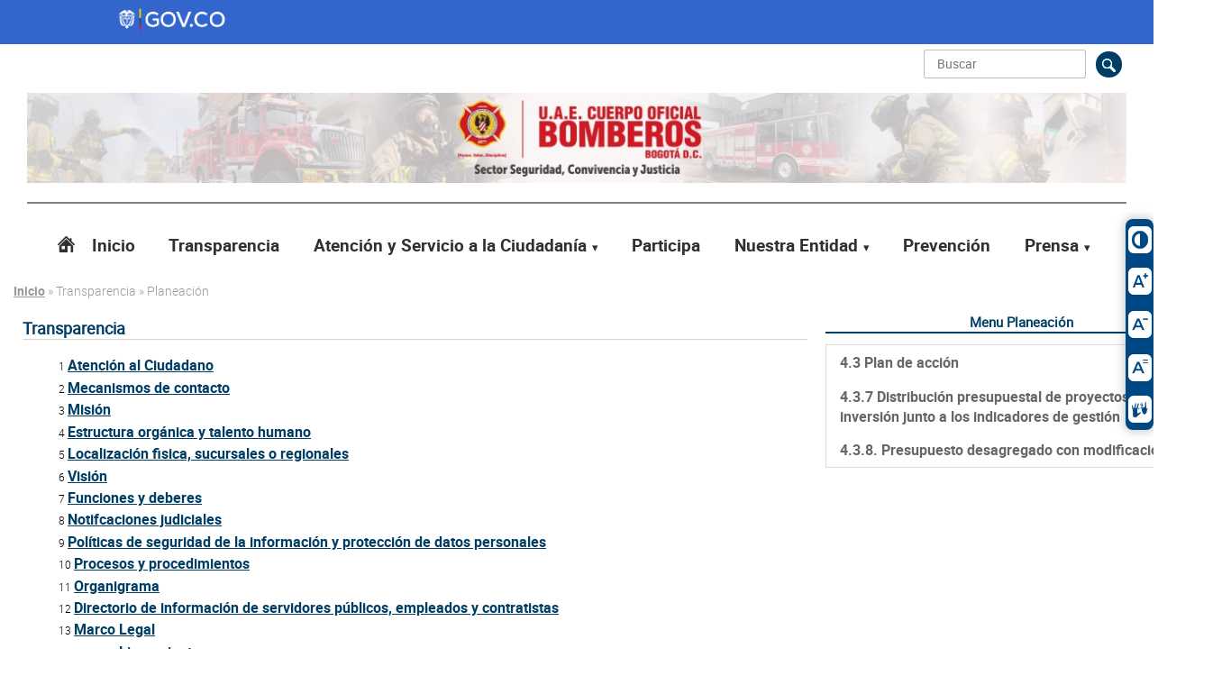

--- FILE ---
content_type: text/html; charset=utf-8
request_url: https://www.bomberosbogota.gov.co/?q=transparencia/planeacion
body_size: 67891
content:
<!DOCTYPE html PUBLIC "-//W3C//DTD XHTML+RDFa 1.0//EN"
  "http://www.w3.org/MarkUp/DTD/xhtml-rdfa-1.dtd">
<html xmlns="http://www.w3.org/1999/xhtml" xml:lang="es" version="XHTML+RDFa 1.0" dir="ltr"
  xmlns:content="http://purl.org/rss/1.0/modules/content/"
  xmlns:dc="http://purl.org/dc/terms/"
  xmlns:foaf="http://xmlns.com/foaf/0.1/"
  xmlns:og="http://ogp.me/ns#"
  xmlns:rdfs="http://www.w3.org/2000/01/rdf-schema#"
  xmlns:sioc="http://rdfs.org/sioc/ns#"
  xmlns:sioct="http://rdfs.org/sioc/types#"
  xmlns:skos="http://www.w3.org/2004/02/skos/core#"
  xmlns:xsd="http://www.w3.org/2001/XMLSchema#">

<head profile="http://www.w3.org/1999/xhtml/vocab">
  <meta http-equiv="Content-Type" content="text/html; charset=utf-8" />
<meta name="Generator" content="Drupal 7 (http://drupal.org)" />
<link rel="shortcut icon" href="https://www.bomberosbogota.gov.co/sites/default/files/LOGO%20UAECOB_3_0.png" type="image/png" />
  <title>Transparencia | UAE CUERPO OFICIAL BOMBEROS DE BOGOTÁ</title>
  <style type="text/css" media="all">
@import url("https://www.bomberosbogota.gov.co/modules/system/system.base.css?t72wha");
@import url("https://www.bomberosbogota.gov.co/modules/system/system.menus.css?t72wha");
@import url("https://www.bomberosbogota.gov.co/modules/system/system.messages.css?t72wha");
@import url("https://www.bomberosbogota.gov.co/modules/system/system.theme.css?t72wha");
</style>
<style type="text/css" media="all">
@import url("https://www.bomberosbogota.gov.co/misc/ui/jquery.ui.core.css?t72wha");
@import url("https://www.bomberosbogota.gov.co/misc/ui/jquery.ui.theme.css?t72wha");
@import url("https://www.bomberosbogota.gov.co/misc/ui/jquery.ui.accordion.css?t72wha");
@import url("https://www.bomberosbogota.gov.co/misc/ui/jquery.ui.button.css?t72wha");
@import url("https://www.bomberosbogota.gov.co/misc/ui/jquery.ui.resizable.css?t72wha");
@import url("https://www.bomberosbogota.gov.co/misc/ui/jquery.ui.dialog.css?t72wha");
@import url("https://www.bomberosbogota.gov.co/misc/ui/jquery.ui.tabs.css?t72wha");
@import url("https://www.bomberosbogota.gov.co/sites/all/modules/contrib/views_slideshow/views_slideshow.css?t72wha");
</style>
<style type="text/css" media="all">
@import url("https://www.bomberosbogota.gov.co/sites/all/modules/contrib/calendar/css/calendar_multiday.css?t72wha");
@import url("https://www.bomberosbogota.gov.co/sites/all/modules/ckeditor_accordion/css/ckeditor-accordion.css?t72wha");
@import url("https://www.bomberosbogota.gov.co/sites/all/modules/contrib/colorbox_node/colorbox_node.css?t72wha");
@import url("https://www.bomberosbogota.gov.co/modules/comment/comment.css?t72wha");
@import url("https://www.bomberosbogota.gov.co/modules/field/theme/field.css?t72wha");
@import url("https://www.bomberosbogota.gov.co/sites/all/modules/govi_carrusel_de_enlaces/assets/css/govi_carrusel_de_enlaces.css?t72wha");
@import url("https://www.bomberosbogota.gov.co/sites/all/modules/features/govi_eventos/assets/css/govi_eventos.css?t72wha");
@import url("https://www.bomberosbogota.gov.co/modules/node/node.css?t72wha");
@import url("https://www.bomberosbogota.gov.co/modules/search/search.css?t72wha");
@import url("https://www.bomberosbogota.gov.co/modules/user/user.css?t72wha");
@import url("https://www.bomberosbogota.gov.co/sites/all/modules/contrib/youtube/css/youtube.css?t72wha");
@import url("https://www.bomberosbogota.gov.co/sites/all/modules/contrib/views/css/views.css?t72wha");
@import url("https://www.bomberosbogota.gov.co/sites/all/modules/contrib/ckeditor/css/ckeditor.css?t72wha");
</style>
<style type="text/css" media="all">
@import url("https://www.bomberosbogota.gov.co/sites/all/modules/contrib/colorbox/styles/default/colorbox_style.css?t72wha");
@import url("https://www.bomberosbogota.gov.co/sites/all/modules/contrib/ctools/css/ctools.css?t72wha");
@import url("https://www.bomberosbogota.gov.co/sites/all/modules/high_contrast/high_contrast.css?t72wha");
@import url("https://www.bomberosbogota.gov.co/sites/all/modules/panels/css/panels.css?t72wha");
</style>
<style type="text/css" media="screen">
<!--/*--><![CDATA[/*><!--*/
body{font-size:76%  !important;}body.textsize-52{font-size:52% !important;}body.textsize-58{font-size:58% !important;}body.textsize-64{font-size:64% !important;}body.textsize-70{font-size:70% !important;}body.textsize-76{font-size:76% !important;}body.textsize-82{font-size:82% !important;}body.textsize-88{font-size:88% !important;}body.textsize-94{font-size:94% !important;}body.textsize-100{font-size:100% !important;}body.textsize-106{font-size:106% !important;}body.textsize-112{font-size:112% !important;}body.textsize-118{font-size:118% !important;}body.textsize-124{font-size:124% !important;}body.textsize-130{font-size:130% !important;}body.textsize-136{font-size:136% !important;}body.textsize-142{font-size:142% !important;}body.textsize-148{font-size:148% !important;}

/*]]>*/-->
</style>
<style type="text/css" media="all">
@import url("https://www.bomberosbogota.gov.co/sites/all/modules/textsize/textsize.css?t72wha");
@import url("https://www.bomberosbogota.gov.co/sites/all/modules/jquery_ui_filter/dialog/jquery_ui_filter_dialog.css?t72wha");
@import url("https://www.bomberosbogota.gov.co/sites/all/modules/contrib/site_map/site_map.theme.css?t72wha");
@import url("https://www.bomberosbogota.gov.co/sites/all/modules/custom/bomberos_accesibilidad/css/bomberos_accesibilidad.css?t72wha");
@import url("https://www.bomberosbogota.gov.co/sites/all/modules/contrib/govi_sdqs/assets/css/govi-sdqs.css?t72wha");
@import url("https://www.bomberosbogota.gov.co/sites/all/modules/contrib/date/date_views/css/date_views.css?t72wha");
@import url("https://www.bomberosbogota.gov.co/sites/all/modules/contrib/views_slideshow/views_slideshow_controls_text.css?t72wha");
@import url("https://www.bomberosbogota.gov.co/sites/all/modules/contrib/views_slideshow/contrib/views_slideshow_cycle/views_slideshow_cycle.css?t72wha");
</style>
<style type="text/css" media="all">
@import url("https://www.bomberosbogota.gov.co/sites/all/themes/govi_tema/assets/css/base.css?t72wha");
@import url("https://www.bomberosbogota.gov.co/sites/all/themes/govi_tema/assets/css/grids.css?t72wha");
@import url("https://www.bomberosbogota.gov.co/sites/all/themes/govi_tema/assets/css/pure-grillas-responsivas.css?t72wha");
@import url("https://www.bomberosbogota.gov.co/sites/all/themes/govi_tema/assets/css/pure-botones.css?t72wha");
@import url("https://www.bomberosbogota.gov.co/sites/all/themes/govi_tema/assets/css/iconos.css?t72wha");
@import url("https://www.bomberosbogota.gov.co/sites/all/themes/govi_tema/assets/css/formularios.css?t72wha");
@import url("https://www.bomberosbogota.gov.co/sites/all/themes/govi_tema/assets/css/menus.css?t72wha");
@import url("https://www.bomberosbogota.gov.co/sites/all/themes/govi_tema/assets/css/menus-dropdown.css?t72wha");
@import url("https://www.bomberosbogota.gov.co/sites/all/themes/govi_tema/assets/css/govi.css?t72wha");
@import url("https://www.bomberosbogota.gov.co/sites/all/themes/govi_tema/assets/css/micss.css?t72wha");
</style>
<style type="text/css" media="all">
@import url("https://www.bomberosbogota.gov.co/sites/default/files/css_injector/css_injector_3.css?t72wha");
@import url("https://www.bomberosbogota.gov.co/sites/default/files/css_injector/css_injector_5.css?t72wha");
</style>
  <script type="text/javascript">
<!--//--><![CDATA[//><!--
var highContrast = {"link":"<a href=\"\/\" class=\"element-invisible element-focusable\" rel=\"nofollow\">Toggle high contrast<\/a>","cssFilePath":"https:\/\/www.bomberosbogota.gov.co\/sites\/default\/files\/high_contrast_current.css"};var drupalHighContrast={};!function(){document.write("<script type='text/javascript' id='high-contrast-css-placeholder'>\x3C/script>");var e=document.getElementById("high-contrast-css-placeholder");!function(e){if("function"==typeof define&&define.amd)define(e);else if("object"==typeof exports)module.exports=e();else{var t=window.Cookies,n=window.Cookies=e();n.noConflict=function(){return window.Cookies=t,n}}}(function(){function e(){for(var e=0,t={};e<arguments.length;e++){var n=arguments[e];for(var o in n)t[o]=n[o]}return t}function t(n){function o(t,r,i){var a;if(arguments.length>1){if(i=e({path:"/"},o.defaults,i),"number"==typeof i.expires){var d=new Date;d.setMilliseconds(d.getMilliseconds()+864e5*i.expires),i.expires=d}try{a=JSON.stringify(r),/^[\{\[]/.test(a)&&(r=a)}catch(c){}return r=encodeURIComponent(String(r)),r=r.replace(/%(23|24|26|2B|3A|3C|3E|3D|2F|3F|40|5B|5D|5E|60|7B|7D|7C)/g,decodeURIComponent),t=encodeURIComponent(String(t)),t=t.replace(/%(23|24|26|2B|5E|60|7C)/g,decodeURIComponent),t=t.replace(/[\(\)]/g,escape),document.cookie=[t,"=",r,i.expires&&"; expires="+i.expires.toUTCString(),i.path&&"; path="+i.path,i.domain&&"; domain="+i.domain,i.secure?"; secure":""].join("")}t||(a={});for(var l=document.cookie?document.cookie.split("; "):[],s=/(%[0-9A-Z]{2})+/g,u=0;u<l.length;u++){var f=l[u].split("="),h=f[0].replace(s,decodeURIComponent),g=f.slice(1).join("=");'"'===g.charAt(0)&&(g=g.slice(1,-1));try{if(g=n&&n(g,h)||g.replace(s,decodeURIComponent),this.json)try{g=JSON.parse(g)}catch(c){}if(t===h){a=g;break}t||(a[h]=g)}catch(c){}}return a}return o.get=o.set=o,o.getJSON=function(){return o.apply({json:!0},[].slice.call(arguments))},o.defaults={},o.remove=function(t,n){o(t,"",e(n,{expires:-1}))},o.withConverter=t,o}return t()});var t=function(e){var t={option:[1,"<select multiple='multiple'>","</select>"],legend:[1,"<fieldset>","</fieldset>"],area:[1,"<map>","</map>"],param:[1,"<object>","</object>"],thead:[1,"<table>","</table>"],tr:[2,"<table><tbody>","</tbody></table>"],col:[2,"<table><tbody></tbody><colgroup>","</colgroup></table>"],td:[3,"<table><tbody><tr>","</tr></tbody></table>"],_default:[1,"<div>","</div>"]};t.optgroup=t.option,t.tbody=t.tfoot=t.colgroup=t.caption=t.thead,t.th=t.td;var n=document.createElement("div"),o=/<\s*\w.*?>/g.exec(e);if(null!=o){var n,r=o[0].replace(/</g,"").replace(/>/g,""),i=t[r]||t._default;e=i[1]+e+i[2],n.innerHTML=e;for(var a=i[0]+1;a--;)n=n.lastChild}else n.innerHTML=e,n=n.lastChild;return n};!function(){function e(){if(!o.isReady){try{document.documentElement.doScroll("left")}catch(t){return void setTimeout(e,1)}o.ready()}}var t,n,o=function(e,t){},r=(window.jQuery,window.$,!1),i=[];o.fn={ready:function(e){return o.bindReady(),o.isReady?e.call(document,o):i&&i.push(e),this}},o.isReady=!1,o.ready=function(){if(!o.isReady){if(!document.body)return setTimeout(o.ready,13);if(o.isReady=!0,i){for(var e,t=0;e=i[t++];)e.call(document,o);i=null}o.fn.triggerHandler&&o(document).triggerHandler("ready")}},o.bindReady=function(){if(!r){if(r=!0,"complete"===document.readyState)return o.ready();if(document.addEventListener)document.addEventListener("DOMContentLoaded",n,!1),window.addEventListener("load",o.ready,!1);else if(document.attachEvent){document.attachEvent("onreadystatechange",n),window.attachEvent("onload",o.ready);var t=!1;try{t=null==window.frameElement}catch(i){}document.documentElement.doScroll&&t&&e()}}},t=o(document),document.addEventListener?n=function(){document.removeEventListener("DOMContentLoaded",n,!1),o.ready()}:document.attachEvent&&(n=function(){"complete"===document.readyState&&(document.detachEvent("onreadystatechange",n),o.ready())}),window.jQuery=window.$=o}();var n=function(){var e=document.getElementById("block-delta-blocks-logo"),t=highContrast.logoPath;if(document.querySelectorAll&&"undefined"!=typeof t&&null!==e){var n=e.querySelectorAll("img");"undefined"==typeof n[0].logoPathOriginal&&(n[0].logoPathOriginal=n[0].src),n[0].src=t}},o=function(){var e=document.getElementById("block-delta-blocks-logo"),t=highContrast.logoPath;if(document.querySelectorAll&&"undefined"!=typeof t&&null!==e){var n=e.querySelectorAll("img");"undefined"!=typeof n[0].logoPathOriginal&&(n[0].src=n[0].logoPathOriginal)}},r=function(){var o=highContrast.cssFilePath;if("undefined"!=typeof o){var r=document.getElementById("high-contrast-css");null===r&&(r=t('<link type="text/css" id="high-contrast-css" rel="stylesheet" href="'+o+'" media="screen" />')),e.parentNode.insertBefore(r,e.nextSibling)}n(),Cookies.set("highContrastActivated","true","/")},i=function(){var e=document.getElementById("high-contrast-css");null!==e&&e.parentNode.removeChild(e),o(),Cookies.set("highContrastActivated","false","/")},a=function(){var e=Cookies.get("highContrastActivated");return"undefined"==typeof e?!1:"false"===e?!1:!0},d=function(){a()?(i(),Cookies.set("highContrastActivated","false","/")):(r(),Cookies.set("highContrastActivated","true","/"))},c=function(){var e=highContrast.link;e=t(e),e.onclick=function(){return d(),this.blur(),!1},document.getElementById("skip-link").appendChild(e)};drupalHighContrast.enableStyles=r,drupalHighContrast.disableStyles=i,drupalHighContrast.toggleHighContrast=d,a()&&r(),$.fn.ready(function(){a()&&n(),c()})}();

//--><!]]>
</script>
<script type="text/javascript" src="https://www.bomberosbogota.gov.co/misc/jquery.js?v=1.4.4"></script>
<script type="text/javascript" src="https://www.bomberosbogota.gov.co/misc/jquery-extend-3.4.0.js?v=1.4.4"></script>
<script type="text/javascript" src="https://www.bomberosbogota.gov.co/misc/jquery-html-prefilter-3.5.0-backport.js?v=1.4.4"></script>
<script type="text/javascript" src="https://www.bomberosbogota.gov.co/misc/jquery.once.js?v=1.2"></script>
<script type="text/javascript" src="https://www.bomberosbogota.gov.co/misc/drupal.js?t72wha"></script>
<script type="text/javascript" src="https://www.bomberosbogota.gov.co/misc/ui/jquery.ui.core.min.js?v=1.8.7"></script>
<script type="text/javascript" src="https://www.bomberosbogota.gov.co/misc/ui/jquery.ui.widget.min.js?v=1.8.7"></script>
<script type="text/javascript" src="https://www.bomberosbogota.gov.co/misc/ui/jquery.ui.accordion.min.js?v=1.8.7"></script>
<script type="text/javascript" src="https://www.bomberosbogota.gov.co/misc/ui/jquery.ui.button.min.js?v=1.8.7"></script>
<script type="text/javascript" src="https://www.bomberosbogota.gov.co/misc/ui/jquery.ui.mouse.min.js?v=1.8.7"></script>
<script type="text/javascript" src="https://www.bomberosbogota.gov.co/misc/ui/jquery.ui.draggable.min.js?v=1.8.7"></script>
<script type="text/javascript" src="https://www.bomberosbogota.gov.co/misc/ui/jquery.ui.position.min.js?v=1.8.7"></script>
<script type="text/javascript" src="https://www.bomberosbogota.gov.co/misc/ui/jquery.ui.position-1.13.0-backport.js?v=1.8.7"></script>
<script type="text/javascript" src="https://www.bomberosbogota.gov.co/misc/ui/jquery.ui.resizable.min.js?v=1.8.7"></script>
<script type="text/javascript" src="https://www.bomberosbogota.gov.co/misc/ui/jquery.ui.dialog.min.js?v=1.8.7"></script>
<script type="text/javascript" src="https://www.bomberosbogota.gov.co/misc/ui/jquery.ui.dialog-1.13.0-backport.js?v=1.8.7"></script>
<script type="text/javascript" src="https://www.bomberosbogota.gov.co/sites/all/modules/contrib/views/js/jquery.ui.dialog.patch.js?v=1.8.7"></script>
<script type="text/javascript" src="https://www.bomberosbogota.gov.co/misc/ui/jquery.ui.tabs.min.js?v=1.8.7"></script>
<script type="text/javascript" src="https://www.bomberosbogota.gov.co/misc/jquery.form.js?v=2.52"></script>
<script type="text/javascript" src="https://www.bomberosbogota.gov.co/sites/all/modules/contrib/views_slideshow/js/views_slideshow.js?v=1.0"></script>
<script type="text/javascript" src="https://www.bomberosbogota.gov.co/misc/ajax.js?v=7.96"></script>
<script type="text/javascript" src="https://www.bomberosbogota.gov.co/sites/all/modules/jquery_update/js/jquery_update.js?v=0.0.1"></script>
<script type="text/javascript" src="https://www.bomberosbogota.gov.co/sites/all/modules/jquery_ui_filter/jquery_ui_filter.js?t72wha"></script>
<script type="text/javascript" src="https://www.bomberosbogota.gov.co/sites/all/modules/ckeditor_accordion/js/ckeditor-accordion.js?t72wha"></script>
<script type="text/javascript" src="https://www.bomberosbogota.gov.co/sites/all/modules/context_breakpoint/context_breakpoint.js?t72wha"></script>
<script type="text/javascript" src="https://www.bomberosbogota.gov.co/sites/all/modules/contrib/entityreference/js/entityreference.js?t72wha"></script>
<script type="text/javascript" src="https://www.bomberosbogota.gov.co/sites/default/files/languages/es_FnqtZXCOjk2bfbPRAAQoV_fBiKWERSYVG5Mw9l3N1hk.js?t72wha"></script>
<script type="text/javascript" src="https://www.bomberosbogota.gov.co/sites/all/libraries/colorbox/jquery.colorbox-min.js?t72wha"></script>
<script type="text/javascript" src="https://www.bomberosbogota.gov.co/sites/all/modules/contrib/colorbox/js/colorbox.js?t72wha"></script>
<script type="text/javascript" src="https://www.bomberosbogota.gov.co/sites/all/modules/contrib/colorbox/styles/default/colorbox_style.js?t72wha"></script>
<script type="text/javascript" src="https://www.bomberosbogota.gov.co/sites/all/modules/contrib/colorbox/js/colorbox_load.js?t72wha"></script>
<script type="text/javascript">
<!--//--><![CDATA[//><!--
  var textsizeCookieExpires = 365;
  var textsizeCookieDomain = "/";
  var textsizeElement = "body";
  var textsizeElementClass = "";
  var textsizeIncrement = 6;
  var textsizeNormal = 76;
  var textsizeMinimum = 52;
  var textsizeMaximum = 148;
  var textsizeIncrementDisplay = 8;
  var textsizeNormalDisplay = 100;
  var textsizeDisplay = 1;
  var textsizeMinT = "<abbr title=\"Mínimo\" class=\"textsize\">Min.</abbr> ";
  var textsizeMaxT = "<abbr title=\"Máximo\" class=\"textsize\">Max.</abbr> ";
  var textsizeCurrentText = "Current Size";
  var textsizeReset = 0;
//--><!]]>
</script>
<script type="text/javascript" src="https://www.bomberosbogota.gov.co/sites/all/modules/textsize/jquery.textsize.js?t72wha"></script>
<script type="text/javascript" src="https://www.bomberosbogota.gov.co/misc/jquery.cookie.js?t72wha"></script>
<script type="text/javascript" src="https://www.bomberosbogota.gov.co/sites/all/modules/jquery_ui_filter/accordion/jquery_ui_filter_accordion.js?t72wha"></script>
<script type="text/javascript" src="https://www.bomberosbogota.gov.co/sites/all/modules/jquery_ui_filter/dialog/jquery_ui_filter_dialog.js?t72wha"></script>
<script type="text/javascript" src="https://www.bomberosbogota.gov.co/sites/all/modules/jquery_ui_filter/tabs/jquery_ui_filter_tabs.js?t72wha"></script>
<script type="text/javascript" src="https://www.bomberosbogota.gov.co/sites/all/modules/custom/bomberos_accesibilidad/js/bomberos_accesibilidad.js?t72wha"></script>
<script type="text/javascript" src="https://www.bomberosbogota.gov.co/sites/all/modules/contrib/govi_sdqs/assets/js/govi-sdqs.js?t72wha"></script>
<script type="text/javascript" src="https://www.bomberosbogota.gov.co/sites/all/modules/contrib/views/js/base.js?t72wha"></script>
<script type="text/javascript" src="https://www.bomberosbogota.gov.co/misc/progress.js?v=7.96"></script>
<script type="text/javascript" src="https://www.bomberosbogota.gov.co/sites/all/modules/contrib/views/js/ajax_view.js?t72wha"></script>
<script type="text/javascript" src="https://www.bomberosbogota.gov.co/misc/collapse.js?t72wha"></script>
<script type="text/javascript" src="https://www.bomberosbogota.gov.co/misc/form.js?t72wha"></script>
<script type="text/javascript" src="https://www.bomberosbogota.gov.co/sites/all/libraries/jquery.cycle/jquery.cycle.all.js?t72wha"></script>
<script type="text/javascript" src="https://www.bomberosbogota.gov.co/sites/all/libraries/json2/json2.js?t72wha"></script>
<script type="text/javascript" src="https://www.bomberosbogota.gov.co/sites/all/modules/contrib/views_slideshow/contrib/views_slideshow_cycle/js/views_slideshow_cycle.js?t72wha"></script>
<script type="text/javascript" src="https://www.bomberosbogota.gov.co/sites/all/modules/google_analytics/googleanalytics.js?t72wha"></script>
<script type="text/javascript" src="https://www.googletagmanager.com/gtag/js?id=G-8W3HBEV782"></script>
<script type="text/javascript">
<!--//--><![CDATA[//><!--
window.dataLayer = window.dataLayer || [];function gtag(){dataLayer.push(arguments)};gtag("js", new Date());gtag("set", "developer_id.dMDhkMT", true);gtag("config", "G-8W3HBEV782", {"groups":"default","anonymize_ip":true});
//--><!]]>
</script>
<script type="text/javascript" src="https://www.bomberosbogota.gov.co/sites/all/modules/contrib/colorbox_node/colorbox_node.js?t72wha"></script>
<script type="text/javascript" src="https://www.bomberosbogota.gov.co/sites/all/themes/govi_tema/assets/js/govi.js?t72wha"></script>
<script type="text/javascript">
<!--//--><![CDATA[//><!--
jQuery.extend(Drupal.settings, {"basePath":"\/","pathPrefix":"","setHasJsCookie":0,"ajaxPageState":{"theme":"govi_tema","theme_token":"r_Wy9qh7Z7CJkienNZ8puR_dC-9P2YQbPaYHbvO7BZc","jquery_version":"default","jquery_version_token":"JFalu5NSeo46lNmUfQRLpMONhF0CVmyl4k0Q9aA-AY0","js":{"0":1,"misc\/jquery.js":1,"misc\/jquery-extend-3.4.0.js":1,"misc\/jquery-html-prefilter-3.5.0-backport.js":1,"misc\/jquery.once.js":1,"misc\/drupal.js":1,"misc\/ui\/jquery.ui.core.min.js":1,"misc\/ui\/jquery.ui.widget.min.js":1,"misc\/ui\/jquery.ui.accordion.min.js":1,"misc\/ui\/jquery.ui.button.min.js":1,"misc\/ui\/jquery.ui.mouse.min.js":1,"misc\/ui\/jquery.ui.draggable.min.js":1,"misc\/ui\/jquery.ui.position.min.js":1,"misc\/ui\/jquery.ui.position-1.13.0-backport.js":1,"misc\/ui\/jquery.ui.resizable.min.js":1,"misc\/ui\/jquery.ui.dialog.min.js":1,"misc\/ui\/jquery.ui.dialog-1.13.0-backport.js":1,"sites\/all\/modules\/contrib\/views\/js\/jquery.ui.dialog.patch.js":1,"misc\/ui\/jquery.ui.tabs.min.js":1,"misc\/jquery.form.js":1,"sites\/all\/modules\/contrib\/views_slideshow\/js\/views_slideshow.js":1,"misc\/ajax.js":1,"sites\/all\/modules\/jquery_update\/js\/jquery_update.js":1,"sites\/all\/modules\/jquery_ui_filter\/jquery_ui_filter.js":1,"sites\/all\/modules\/ckeditor_accordion\/js\/ckeditor-accordion.js":1,"sites\/all\/modules\/context_breakpoint\/context_breakpoint.js":1,"sites\/all\/modules\/contrib\/entityreference\/js\/entityreference.js":1,"public:\/\/languages\/es_FnqtZXCOjk2bfbPRAAQoV_fBiKWERSYVG5Mw9l3N1hk.js":1,"sites\/all\/libraries\/colorbox\/jquery.colorbox-min.js":1,"sites\/all\/modules\/contrib\/colorbox\/js\/colorbox.js":1,"sites\/all\/modules\/contrib\/colorbox\/styles\/default\/colorbox_style.js":1,"sites\/all\/modules\/contrib\/colorbox\/js\/colorbox_load.js":1,"1":1,"sites\/all\/modules\/textsize\/jquery.textsize.js":1,"misc\/jquery.cookie.js":1,"sites\/all\/modules\/jquery_ui_filter\/accordion\/jquery_ui_filter_accordion.js":1,"sites\/all\/modules\/jquery_ui_filter\/dialog\/jquery_ui_filter_dialog.js":1,"sites\/all\/modules\/jquery_ui_filter\/tabs\/jquery_ui_filter_tabs.js":1,"sites\/all\/modules\/custom\/bomberos_accesibilidad\/js\/bomberos_accesibilidad.js":1,"sites\/all\/modules\/contrib\/govi_sdqs\/assets\/js\/govi-sdqs.js":1,"sites\/all\/modules\/contrib\/views\/js\/base.js":1,"misc\/progress.js":1,"sites\/all\/modules\/contrib\/views\/js\/ajax_view.js":1,"misc\/collapse.js":1,"misc\/form.js":1,"sites\/all\/libraries\/jquery.cycle\/jquery.cycle.all.js":1,"sites\/all\/libraries\/json2\/json2.js":1,"sites\/all\/modules\/contrib\/views_slideshow\/contrib\/views_slideshow_cycle\/js\/views_slideshow_cycle.js":1,"sites\/all\/modules\/google_analytics\/googleanalytics.js":1,"https:\/\/www.googletagmanager.com\/gtag\/js?id=G-8W3HBEV782":1,"2":1,"sites\/all\/modules\/contrib\/colorbox_node\/colorbox_node.js":1,"sites\/all\/themes\/govi_tema\/assets\/js\/govi.js":1},"css":{"modules\/system\/system.base.css":1,"modules\/system\/system.menus.css":1,"modules\/system\/system.messages.css":1,"modules\/system\/system.theme.css":1,"misc\/ui\/jquery.ui.core.css":1,"misc\/ui\/jquery.ui.theme.css":1,"misc\/ui\/jquery.ui.accordion.css":1,"misc\/ui\/jquery.ui.button.css":1,"misc\/ui\/jquery.ui.resizable.css":1,"misc\/ui\/jquery.ui.dialog.css":1,"misc\/ui\/jquery.ui.tabs.css":1,"sites\/all\/modules\/contrib\/views_slideshow\/views_slideshow.css":1,"sites\/all\/modules\/contrib\/calendar\/css\/calendar_multiday.css":1,"sites\/all\/modules\/ckeditor_accordion\/css\/ckeditor-accordion.css":1,"sites\/all\/modules\/contrib\/colorbox_node\/colorbox_node.css":1,"modules\/comment\/comment.css":1,"modules\/field\/theme\/field.css":1,"sites\/all\/modules\/govi_carrusel_de_enlaces\/assets\/css\/govi_carrusel_de_enlaces.css":1,"sites\/all\/modules\/features\/govi_eventos\/assets\/css\/govi_eventos.css":1,"modules\/node\/node.css":1,"modules\/search\/search.css":1,"modules\/user\/user.css":1,"sites\/all\/modules\/contrib\/youtube\/css\/youtube.css":1,"sites\/all\/modules\/contrib\/views\/css\/views.css":1,"sites\/all\/modules\/contrib\/ckeditor\/css\/ckeditor.css":1,"sites\/all\/modules\/contrib\/colorbox\/styles\/default\/colorbox_style.css":1,"sites\/all\/modules\/contrib\/ctools\/css\/ctools.css":1,"sites\/all\/modules\/high_contrast\/high_contrast.css":1,"sites\/all\/modules\/panels\/css\/panels.css":1,"0":1,"sites\/all\/modules\/textsize\/textsize.css":1,"sites\/all\/modules\/jquery_ui_filter\/dialog\/jquery_ui_filter_dialog.css":1,"sites\/all\/modules\/contrib\/site_map\/site_map.theme.css":1,"sites\/all\/modules\/custom\/bomberos_accesibilidad\/css\/bomberos_accesibilidad.css":1,"sites\/all\/modules\/contrib\/govi_sdqs\/assets\/css\/govi-sdqs.css":1,"sites\/all\/modules\/contrib\/date\/date_views\/css\/date_views.css":1,"sites\/all\/modules\/contrib\/views_slideshow\/views_slideshow_controls_text.css":1,"sites\/all\/modules\/contrib\/views_slideshow\/contrib\/views_slideshow_cycle\/views_slideshow_cycle.css":1,"sites\/all\/themes\/govi_tema\/assets\/css\/base.css":1,"sites\/all\/themes\/govi_tema\/assets\/css\/grids.css":1,"sites\/all\/themes\/govi_tema\/assets\/css\/pure-grillas-responsivas.css":1,"sites\/all\/themes\/govi_tema\/assets\/css\/pure-botones.css":1,"sites\/all\/themes\/govi_tema\/assets\/css\/iconos.css":1,"sites\/all\/themes\/govi_tema\/assets\/css\/formularios.css":1,"sites\/all\/themes\/govi_tema\/assets\/css\/menus.css":1,"sites\/all\/themes\/govi_tema\/assets\/css\/menus-dropdown.css":1,"sites\/all\/themes\/govi_tema\/assets\/css\/govi.css":1,"sites\/all\/themes\/govi_tema\/assets\/css\/micss.css":1,"public:\/\/css_injector\/css_injector_3.css":1,"public:\/\/css_injector\/css_injector_5.css":1}},"colorbox":{"opacity":"0.85","current":"{current} of {total}","previous":"\u00ab Prev","next":"Next \u00bb","close":"Close","maxWidth":"98%","maxHeight":"98%","fixed":true,"mobiledetect":true,"mobiledevicewidth":"480px","file_public_path":"\/sites\/default\/files","specificPagesDefaultValue":"admin*\nimagebrowser*\nimg_assist*\nimce*\nnode\/add\/*\nnode\/*\/edit\nprint\/*\nprintpdf\/*\nsystem\/ajax\nsystem\/ajax\/*"},"context_breakpoint":{"settings":{"save_resolution":false,"breakpoints_in_url":false,"admin_disable_reload":false},"contexts":[],"is_admin":false},"jcarousel":{"ajaxPath":"\/jcarousel\/ajax\/views"},"jQueryUiFilter":{"disabled":0,"accordionHeaderTag":"h3","accordionOptions":{"active":0,"animated":"slide","autoHeight":"true","clearStyle":"false","collapsible":"true","event":"click","scrollTo":0,"history":"false"},"dialogWhitelist":"","dialogOptions":{"closeOnEscape":"true","closeText":"Close","closeButton":"false","dialogClass":"","draggable":"true","height":"auto","hide":"","show":"","width":"auto","maxHeight":"false","maxWidth":"false","minHeight":"150","minWidth":"150","modal":"false","position":"center","resizable":"true","stack":"true","title":"","dialogFeatures":{"form-onsubmit_close":1,"page-logo":0,"page-site_name":0,"page-site_slogan":0,"page-mission":0,"page-main_menu":0,"page-secondary_menu":0,"page-title":1,"page-title_prefix":0,"page-title_suffix":0,"page-tabs":1,"page-breadcrumb":0,"page-action_links":0,"page-feed_icons":0,"page-footer_message":0,"page-regions":0}},"tabsOptions":{"collapsible":"false","event":"click","fx":0,"paging":{"back":"\u0026laquo; Previous","next":"Next \u0026raquo;"},"selected":"","scrollTo":0,"history":"false"},"tabsHeaderTag":"h3"},"views":{"ajax_path":"\/views\/ajax","ajaxViews":{"views_dom_id:280770e9cd5ba9b1dcef0c6c78ed3759":{"view_name":"eventos","view_display_id":"block_1","view_args":"2026-01","view_path":"transparencia\/planeacion","view_base_path":"calendario\/month","view_dom_id":"280770e9cd5ba9b1dcef0c6c78ed3759","pager_element":0}}},"urlIsAjaxTrusted":{"\/views\/ajax":true,"\/?q=transparencia\/planeacion":true},"viewsSlideshow":{"main_slideshow-block_1":{"methods":{"goToSlide":["viewsSlideshowPager","viewsSlideshowSlideCounter","viewsSlideshowCycle"],"nextSlide":["viewsSlideshowPager","viewsSlideshowSlideCounter","viewsSlideshowCycle"],"pause":["viewsSlideshowControls","viewsSlideshowCycle"],"play":["viewsSlideshowControls","viewsSlideshowCycle"],"previousSlide":["viewsSlideshowPager","viewsSlideshowSlideCounter","viewsSlideshowCycle"],"transitionBegin":["viewsSlideshowPager","viewsSlideshowSlideCounter"],"transitionEnd":[]},"paused":0}},"viewsSlideshowControls":{"main_slideshow-block_1":{"top":{"type":"viewsSlideshowControlsText"}}},"viewsSlideshowCycle":{"#views_slideshow_cycle_main_main_slideshow-block_1":{"num_divs":5,"id_prefix":"#views_slideshow_cycle_main_","div_prefix":"#views_slideshow_cycle_div_","vss_id":"main_slideshow-block_1","effect":"fade","transition_advanced":1,"timeout":5000,"speed":700,"delay":0,"sync":1,"random":0,"pause":1,"pause_on_click":0,"play_on_hover":0,"action_advanced":1,"start_paused":0,"remember_slide":0,"remember_slide_days":1,"pause_in_middle":0,"pause_when_hidden":0,"pause_when_hidden_type":"full","amount_allowed_visible":"","nowrap":0,"pause_after_slideshow":0,"fixed_height":1,"items_per_slide":1,"wait_for_image_load":1,"wait_for_image_load_timeout":3000,"cleartype":1,"cleartypenobg":1,"advanced_options":"{}","advanced_options_choices":0,"advanced_options_entry":""}},"googleanalytics":{"account":["G-8W3HBEV782"],"trackOutbound":1,"trackMailto":1,"trackDownload":1,"trackDownloadExtensions":"7z|aac|arc|arj|asf|asx|avi|bin|csv|doc(x|m)?|dot(x|m)?|exe|flv|gif|gz|gzip|hqx|jar|jpe?g|js|mp(2|3|4|e?g)|mov(ie)?|msi|msp|pdf|phps|png|ppt(x|m)?|pot(x|m)?|pps(x|m)?|ppam|sld(x|m)?|thmx|qtm?|ra(m|r)?|sea|sit|tar|tgz|torrent|txt|wav|wma|wmv|wpd|xls(x|m|b)?|xlt(x|m)|xlam|xml|z|zip","trackColorbox":1},"colorbox_node":{"width":"600px","height":"600px"}});
//--><!]]>
</script>
<script type="text/javascript">Drupal.behaviors.contextBreakpoint.preInit();</script>
</head>
<body class="html not-front not-logged-in no-sidebars page-transparencia page-transparencia-planeacion" >
<!-- START Botmaker Webchat-->
<script>
    (function () {
        let js = document.createElement('script');
        js.type = 'text/javascript';
        js.async = 1;
        js.src = 'https://go.botmaker.com/rest/webchat/p/IW3N7V4R8U/init.js';
        document.body.appendChild(js);
    })();
</script>
<!-- END Botmaker Webchat-->
  <div id="skip-link">
    <a href="#main-content" class="element-invisible element-focusable">Pasar al contenido principal</a>
  </div>
        <header id="encabezado">
    <section class="encabezado-f pure-g">
            <div class="encabezado-f-1 pure-u-sm-1 pure-u-md-1 pure-u-lg-1 pure-u-xl-1">
                  <div class="region region-encabezado-f-1">
    <div id="block-block-12" class="block block-block">

    
  <div class="content">
    <div class="content">
<div class="rtejustify" href="https://www.gov.co/" id="govco" style="background: #36c;border-top:#36c;padding: 0.6em 0em 0.5em 10em;"><a href="https://www.gov.co/" target="_blank"><img alt="Logo Gov.co" src="/sites/all/themes/govi_tema/logo_gov.png" width="140" /></a></div>
</div>
  </div>
</div>
  </div>
      </div>
        </section>
      <section class="encabezado-a pure-g">
      <div class="contenedor">
        
                    <div class="encabezado-a-2 pure-u-sm-1 pure-u-md-1-2 pure-u-lg-1-2 pure-u-xl-1-2">
                  <div class="region region-encabezado-a-2">
    <div id="block-block-44" class="block block-block">

    
  <div class="content">
    <div class="google" id="google_translate_element">
<script type="text/javascript">
<!--//--><![CDATA[// ><!--

function googleTranslateElementInit() {
	new google.translate.TranslateElement({pageLanguage: 'es', includedLanguages: 'es,en,fr,it,pt', layout: google.translate.TranslateElement.InlineLayout.SIMPLE, gaTrack: true}, 'google_translate_element');
        }

//--><!]]>
</script><script type="text/javascript" src="https://translate.google.com/translate_a/element.js?cb=googleTranslateElementInit">
<!--//--><![CDATA[// ><!--
<script>
<span style="font-size:11px;">Con la tecnología de <span style="white-space:nowrap"><a class="VIpgJd-ZVi9od-l4eHX-hSRGPd" href="https://translate.google.com" target="_blank"><img alt="Google Traductor" height="14px" src="https://www.gstatic.com/images/branding/googlelogo/1x/googlelogo_color_42x16dp.png" style="padding-right: 3px" width="37px" />Traductor
//--><!]]>
</script></div>  </div>
</div>
  </div>
            </div>
        
                    <div class="encabezado-a-3 pure-u-sm-1 pure-u-md-1-2 pure-u-lg-1-3 pure-u-xl-1-2">
                  <div class="region region-encabezado-a-3">
    <div id="block-search-form" class="block block-search">

    
  <div class="content">
    <form action="/?q=transparencia/planeacion" method="post" id="search-block-form" accept-charset="UTF-8"><div><div class="container-inline">
      <h2 class="element-invisible">Formulario de búsqueda</h2>
    <div class="form-item form-type-textfield form-item-search-block-form">
  <label class="element-invisible" for="edit-search-block-form--2">Buscar </label>
 <input title="Escriba lo que quiere buscar." placeholder="Buscar" type="text" id="edit-search-block-form--2" name="search_block_form" value="" size="15" maxlength="128" class="form-text" />
</div>
<div class="form-actions form-wrapper" id="edit-actions"><input type="submit" id="edit-submit" name="op" value="Buscar" class="form-submit" /></div><input type="hidden" name="form_build_id" value="form-1uYOdVFoEUwcIDqb6oKiVQkkOgO0vDHjP2cUsAjPZOA" />
<input type="hidden" name="form_id" value="search_block_form" />
</div>
</div></form>  </div>
</div>
  </div>
            </div>
            
                <div class="encabezado-a-4 pure-u-sm-1 pure-u-md-1-1 pure-u-lg-1-3 pure-u-xl-1-1">
                  <div class="region region-encabezado-a-4">
    <div id="block-block-45" class="block block-block">

    
  <div class="content">
    <p><img alt="" src="/sites/default/files/Documentacion/Prensa/Cabezoteweb.jpg" style="width: 100%;" /></p>
<hr />
  </div>
</div>
<div id="block-bomberos-accesibilidad-accesibility-widget" class="block block-bomberos-accesibilidad">

    
  <div class="content">
    <div id="accesibilidad-menu" class="accesibilidad-menu">
        <ul class="accesibilidad-items">
            <li>
                <a id="high_contrast" onclick="cambio_contrate()" href="#" class="icon-contrast" title="Contraste">
                    <img src="/sites/all/modules/custom/bomberos_accesibilidad/Img/C.png" alt="">
                    <span> Contraste </span>
                </a>
            </li>
            <li>
			<a href="#" id="xxx2" title="Text Size: Aumentar letra +8%"
			class="ts_icon ts_increase_variable textsize_increase text_display">
			<img src="/sites/all/modules/custom/bomberos_accesibilidad/Img/A.png" alt="">
                    <span> Aumentar letra </span>
			</a>
			</li>
			<li>
			<a href="#"  id="xxx1"  title="Text Size: Reducir Letra -8%"
			class=" ts_decrease_variable textsize_decrease text_display">
			<img src="/sites/all/modules/custom/bomberos_accesibilidad/Img/A_.png" alt="">
                    <span> Reducir letra </span>
			</a>
			</li>
			<li>
			<a href="#" id="xxx1" title="Text Size: Normal =100%" 
			class="ts_icon ts_normal_variable textsize_normal text_display">
			<img src="/sites/all/modules/custom/bomberos_accesibilidad/Img/A1.png" alt="">
                    <span> Restablecer tamaño </span>
			</a>
			</li>			
			<li>
                <a id="c_relevo" href="https://centroderelevo.gov.co/632/w3-channel.html" target="_blank" class="icon-a-less" title="Centro de relevo">
                    <img src="/sites/all/modules/custom/bomberos_accesibilidad/Img/CR.png" alt="">
                    <span> Centro de relevo </span>
                </a>
            </li>
			
        </ul>
    </div>
	

  </div>
</div>
  </div>
            </div>
                </div>
      </section>
      <!-- section class="encabezado-b pure-g">
          <div class="contenedor">
                        
              <div class="pure-u-sm-1 pure-u-md-1-5 pure-u-lg-1-5 pure-u-xl-1-5">
          <div class="logo_entidad">
            <img src="https://www.bomberosbogota.gov.co/sites/default/files/LOGO%20UAECOB_3_0_0.png" alt="UAE CUERPO OFICIAL BOMBEROS DE BOGOTÁ" title="UAE CUERPO OFICIAL BOMBEROS DE BOGOTÁ" id="logo" />
          </div>
        </div>
                    
        
                                    <div class="encabezado-b-2 pure-u-sm-1 pure-u-md-3-5 pure-u-lg-3-5 pure-u-xl-3-5">
                        <h1 class="nombre-sitio">
                                                                      <span>UAE CUERPO OFICIAL BOMBEROS DE BOGOTÁ</span>   
                                        </h1>
              <h2 class="nombre-sitio">
                                           <span>Sector Seguridad, Convivencia y Justicia</span>
                             
                        </h2>
                    </div>
                -->
                                        </div>
      </section>

      <section class="encabezado-c pure-g">
     
                <div class="encabezado-c-1 pure-u-sm-1 pure-u-md-1 pure-u-lg-1 pure-u-xl-1" role="navigation" aria-label="Menu">
                   
            <a href="#" id="toggles" class="menu-toggle custom-toggle">&nbsp;<hr class="bar">
    <hr class="bar"></a>
          
                    <div id="menu-principal" class="pure-menu pure-menu-horizontal custom-can-transform menu-transform">
                        <ul class="pure-menu-list"><li class="first leaf pure-menu-item"><a href="/" title="inicio" class="icon-home pure-menu-link disabled">Inicio</a></li>
<li class="collapsed pure-menu-item"><a href="https://www.bomberosbogota.gov.co/content/ley-de-transparencia-y-acceso-a-la-informacion-publica" title="Transparencia y acceso a la información pública" class="pure-menu-link disabled">Transparencia</a></li>
<li class="expanded pure-menu-item pure-menu-has-children pure-menu-allow-hover"><a href="/" title="Servicio a la Ciudadanía" data-target="#" class="pure-menu-link disabled" data-toggle="dropdown">Atención y Servicio a la Ciudadanía</a><ul class="pure-menu-children"><ul class="pure-menu-list"><li class="first leaf pure-menu-item"><a href="https://www.bomberosbogota.gov.co/content/servicio-a-la-ciudadania" class="pure-menu-link disabled">Servicio a la Ciudadanía</a></li>
<li class="leaf pure-menu-item"><a href="https://bogota.gov.co/sdqs/" target="_blank" class="pure-menu-link disabled">Bogotá te escucha PQRSD</a></li>
<li class="leaf pure-menu-item"><a href="https://www.bomberosbogota.gov.co/defensoria-de-la-ciudadania" class="pure-menu-link disabled">Defensoría de la Ciudadanía</a></li>
<li class="leaf pure-menu-item"><a href="https://www.bomberosbogota.gov.co/transparencia/informacion-interes/faqs" class="pure-menu-link disabled">Preguntas Frecuentes </a></li>
<li class="leaf pure-menu-item"><a href="https://www.bomberosbogota.gov.co/transparencia/tramites-servicios" title="trámites y Servicios" class="pure-menu-link disabled">Trámites y Servicios</a></li>
<li class="last expanded pure-menu-item pure-menu-has-children pure-menu-allow-hover"><a href="https://www.bomberosbogota.gov.co/content/procesos-disciplinarios" data-target="#" class="pure-menu-link disabled" data-toggle="dropdown">Avisos de Notificación</a><ul class="pure-menu-children"><ul class="pure-menu-list"><li class="first leaf pure-menu-item"><a href="https://www.bomberosbogota.gov.co/content/procesos-disciplinarios" class="pure-menu-link disabled">Fase de Instrucción</a></li>
<li class="leaf pure-menu-item"><a href="https://www.bomberosbogota.gov.co/content/fase-juzgamiento" class="pure-menu-link disabled">Fase de Juzgamiento</a></li>
<li class="last leaf pure-menu-item"><a href="http://bomberosbogota.gov.co/content/notificaciones" class="pure-menu-link disabled">Notificaciones</a></li>
</ul></ul></li>
</ul></ul></li>
<li class="leaf pure-menu-item"><a href="https://www.bomberosbogota.gov.co/content/participa" class="pure-menu-link disabled">Participa</a></li>
<li class="expanded pure-menu-item pure-menu-has-children pure-menu-allow-hover"><a href="https://www.bomberosbogota.gov.co/content/quienes-somos" data-target="#" class="pure-menu-link disabled" data-toggle="dropdown">Nuestra Entidad</a><ul class="pure-menu-children"><ul class="pure-menu-list"><li class="first leaf pure-menu-item"><a href="https://www.bomberosbogota.gov.co/content/quienes-somos" class="pure-menu-link disabled">Quiénes Somos</a></li>
<li class="leaf pure-menu-item"><a href="https://www.bomberosbogota.gov.co/content/mision-vision-funciones-deberes" class="pure-menu-link disabled">Misión, Visión y Valores</a></li>
<li class="leaf pure-menu-item"><a href="https://www.bomberosbogota.gov.co/content/nuestra-historia" class="pure-menu-link disabled">Nuestra Historia</a></li>
<li class="leaf pure-menu-item"><a href="https://www.bomberosbogota.gov.co/content/nuestros-simbolos" class="pure-menu-link disabled">Nuestros Símbolos</a></li>
<li class="leaf pure-menu-item"><a href="https://www.bomberosbogota.gov.co/content/organigrama" class="pure-menu-link disabled">Organigrama</a></li>
<li class="last leaf pure-menu-item"><a href="https://www.bomberosbogota.gov.co/content/director" class="pure-menu-link disabled">Perfil Directivos</a></li>
</ul></ul></li>
<li class="leaf pure-menu-item"><a href="https://www.bomberosbogota.gov.co/content/prevencion" target="_self" class="pure-menu-link disabled">Prevención</a></li>
<li class="last expanded pure-menu-item pure-menu-has-children pure-menu-allow-hover"><a href="http://bomberosbogota.gov.co/noticias" data-target="#" class="pure-menu-link disabled" data-toggle="dropdown">Prensa</a><ul class="pure-menu-children"><ul class="pure-menu-list"><li class="first leaf pure-menu-item"><a href="https://www.bomberosbogota.gov.co/?q=noticias" title="noticias" class="pure-menu-link disabled">Noticias</a></li>
<li class="leaf pure-menu-item"><a href="https://www.bomberosbogota.gov.co/content/comunicados-prensa" class="pure-menu-link disabled">Comunicados de Prensa</a></li>
<li class="leaf pure-menu-item"><a href="https://www.bomberosbogota.gov.co/content/nuestro-libro-127-historias" class="pure-menu-link disabled">Libros </a></li>
<li class="last leaf pure-menu-item"><a href="https://www.bomberosbogota.gov.co/content/revista-al-rescate-1" class="pure-menu-link disabled">Revista Al Rescate</a></li>
</ul></ul></li>
</ul>                    </div>
                </div>   

      </section>

    </header>
        <!-- Espacio para mostrar los mensajes del sistema -->
    

  
             
<div class="contenedor">
 <div id="posicion"> 
 
   <section class="posicion-e pure-g">
      <!-- Define marcado para el home -->
                  
      <!-- Define marcado para las páginas internas -->
                                <div class="posicion-e-1 pure-u-md-1 pure-u-sm-1 pure-u-lg-1 pure-u-xl-1 pure-u-lg- pure-u-xl-1" >
                      <div id="menu-segundo-nivel" class="pure-menu pure-menu-horizontal menu-transform">
                                          </div>
          <div id="migas-de-pan">
                      <h2 class="element-invisible">Usted está aquí</h2><div class="breadcrumb"><span class="inline odd first"><a href="/">Inicio</a></span> <span class="delimiter">»</span> <span class="inline even">Transparencia</span> <span class="delimiter">»</span> <span class="inline odd last">Planeación</span></div>          </div>
      </div>
              
           
        <div class="posicion-e-2 pure-2-3 pure-u-md-2-3 pure-u-sm-1 pure-u-lg-2-3 pure-u-xl-2-3">
                                 <div class="region region-content">
    <div id="block-system-main" class="block block-system">

    
  <div class="content">
    
<div id="site-map">
  
  
  
  
  
      <div class="site-map-menus">
      <div class="site-map-box-menu site-map-box-menu-menu-menu-transparencia site-map-box"><h2 class="title">Transparencia</h2><div class="content"><ol class="site-map-menu"><li class="first leaf"><a href="https://www.bomberosbogota.gov.co/transparencia/atencion-ciudadano/sede-principal">Atención al Ciudadano</a></li>
<li class="collapsed"><a href="/">Mecanismos de contacto</a></li>
<li class="leaf"><a href="https://www.bomberosbogota.gov.co/transparencia/organizacion">Misión</a></li>
<li class="collapsed"><a href="https://www.bomberosbogota.gov.co/transparencia/organizacion">Estructura orgánica y talento humano</a></li>
<li class="leaf"><a href="https://www.bomberosbogota.gov.co/transparencia/atencion-ciudadano/sedes">Localización fisica, sucursales o regionales</a></li>
<li class="leaf"><a href="https://www.bomberosbogota.gov.co/transparencia/organizacion">Visión</a></li>
<li class="leaf"><a href="https://www.bomberosbogota.gov.co/transparencia/organizacion#funciones-deberes">Funciones y deberes</a></li>
<li class="leaf"><a href="/">Notifcaciones judiciales</a></li>
<li class="leaf"><a href="/">Políticas de seguridad de la información y protección de datos personales</a></li>
<li class="leaf"><a href="https://www.bomberosbogota.gov.co/transparencia/organizacion#procesos-procedimientos">Procesos y procedimientos</a></li>
<li class="leaf"><a href="https://www.bomberosbogota.gov.co/transparencia/organizacion#organigrama">Organigrama</a></li>
<li class="leaf"><a href="https://www.bomberosbogota.gov.co/transparencia/organizacion/directorio-funcionarios">Directorio de información de servidores públicos, empleados y contratistas</a></li>
<li class="expanded"><a href="https://www.bomberosbogota.gov.co/transparencia/marco-legal">Marco Legal</a><ol class="site-map-menu"><li class="first leaf"><a href="https://www.bomberosbogota.gov.co/transparencia/marco-legal/lineamientos">Lineamientos</a></li>
<li class="leaf"><a href="https://www.bomberosbogota.gov.co/transparencia/marco-legal/normatividad">Normatividad</a></li>
<li class="last leaf"><a href="https://www.bomberosbogota.gov.co/transparencia/marco-legal/planes">Planes</a></li>
</ol></li>
<li class="leaf"><a href="https://www.bomberosbogota.gov.co/transparencia/organizacion#directorio-entidades">Directorio de Entidades</a></li>
<li class="expanded"><a href="https://www.bomberosbogota.gov.co/transparencia/planeacion">Planeación</a><ol class="site-map-menu"><li class="first leaf"><a href="https://www.bomberosbogota.gov.co/transparencia/planeacion/planes">Planes</a></li>
<li class="leaf"><a href="https://www.bomberosbogota.gov.co/transparencia/planeacion/programas-proyectos">Programas y Proyectos</a></li>
<li class="leaf"><a href="https://www.bomberosbogota.gov.co/transparencia/planeacion/metas-objetivos-indicadores">Metas, objetivos e indicadores</a></li>
<li class="leaf"><a href="https://www.bomberosbogota.gov.co/transparencia/planeacion/participacion-ciudadana">Participación ciudadana</a></li>
<li class="last leaf"><a href="https://www.bomberosbogota.gov.co/transparencia/planeacion/informes-empalme">Informes de empalme</a></li>
</ol></li>
<li class="collapsed"><a href="https://www.bomberosbogota.gov.co/transparencia/organizacion#directorio-agremiaciones">Directorio de agremiaciones, asociaciones y otros grupos de interés</a></li>
<li class="leaf"><a href="https://www.bomberosbogota.gov.co/transparencia/organizacion#ofertas-empleo">Ofertas de empleo</a></li>
<li class="expanded"><a href="https://www.bomberosbogota.gov.co/transparencia/presupuesto">Presupuesto</a><ol class="site-map-menu"><li class="first leaf"><a href="https://www.bomberosbogota.gov.co/transparencia/presupuesto/general">Presupuesto General</a></li>
<li class="leaf"><a href="https://www.bomberosbogota.gov.co/transparencia/presupuesto/ejecucion-presupuestal">Informes de ejecución presupuestal</a></li>
<li class="last leaf"><a href="https://www.bomberosbogota.gov.co/transparencia/presupuesto/estados-financieros">Informes de estados financieros</a></li>
</ol></li>
<li class="expanded"><a href="https://www.bomberosbogota.gov.co/transparencia/contratacion">Contratación</a><ol class="site-map-menu"><li class="first leaf"><a href="https://www.bomberosbogota.gov.co/transparencia/contratacion/plan-anual-adquisiciones">Plan anual de adquisiciones</a></li>
<li class="leaf"><a href="https://www.bomberosbogota.gov.co/transparencia/contratacion/manual_contrataciones">Manual de Contrataciones</a></li>
<li class="leaf"><a href="https://www.bomberosbogota.gov.co/transparencia/contratacion/informacion_contractual">Información de contratación</a></li>
<li class="last leaf"><a href="https://www.bomberosbogota.gov.co/transparencia/contratacion/ejecucion_contratos">Ejecución de contratos</a></li>
</ol></li>
<li class="expanded"><a href="https://www.bomberosbogota.gov.co/transparencia/control">Control</a><ol class="site-map-menu"><li class="first leaf"><a href="https://www.bomberosbogota.gov.co/transparencia/control/informes-gestion-evaluacion-auditoria">Informes de gestión, evaluación y auditoria</a></li>
<li class="leaf"><a href="https://www.bomberosbogota.gov.co/transparencia/control/planes-mejoramiento">Planes de mejoramiento</a></li>
<li class="leaf"><a href="https://www.bomberosbogota.gov.co/transparencia/control/reportes-control-interno">Reportes de control interno</a></li>
<li class="leaf"><a href="https://www.bomberosbogota.gov.co/transparencia/control/entes-control-vigilancia-mecanismos-supervicion">Entes de control, vigilancia y mecanismos de supervición</a></li>
<li class="leaf"><a href="https://www.bomberosbogota.gov.co/transparencia/control/informacion-poblacion-vulnerable">Información para población vulnerable</a></li>
<li class="last leaf"><a href="https://www.bomberosbogota.gov.co/transparencia/control/defensa-judicial">Defensa judicial</a></li>
</ol></li>
<li class="leaf"><a href="https://www.bomberosbogota.gov.co/transparencia/tramites-servicios">Trámites y Servicios</a></li>
<li class="last leaf"><a href="https://www.bomberosbogota.gov.co/transparencia/control/informes-seguimiento-paac">Informe Seguimiento Programa de Transparencia y Ética Publica 2024 con corte al 31 de agosto de 2024</a></li>
</ol></div></div>    </div>
  
  
  
  </div>
  </div>
</div>
  </div>
              </div>
      
                    <div class="posicion-e-3 pure-1-3 pure-u-md-1-3 pure-u-sm-1 pure-u-lg-1-3 pure-u-xl-1-3">
                  <div class="region region-posicion-e-3">
    <div id="block-menu-menu-menu-planeacion" class="block block-menu">

    <h2>Menu Planeación</h2>
  
  <div class="content">
    <ul class="pure-menu-list"><li class="first leaf pure-menu-item"><a href="https://www.bomberosbogota.gov.co/transparencia/planeacion/plan-de-gasto-publico" class="pure-menu-link disabled">4.3 Plan de acción </a></li>
<li class="leaf pure-menu-item"><a href="https://www.bomberosbogota.gov.co/transparencia/planeacion/distribucion-presupuestal-proyectos-inversion" class="pure-menu-link disabled">4.3.7 Distribución presupuestal de proyectos de inversión junto a los indicadores de gestión </a></li>
<li class="last leaf pure-menu-item"><a href="https://www.bomberosbogota.gov.co/transparencia/planeacion/presupuesto-desagregado-con-modificaciones" class="pure-menu-link disabled">4.3.8. Presupuesto desagregado con modificaciones</a></li>
</ul>  </div>
</div>
  </div>
      </div>
                                  </section>
      </div>
    </div>



    <footer id="pie">
        <section class="pie-a pure-g">
        <div class="contenedor">
                            <div class="pie-a-1 pure-u-md-1-4 pure-u-sm-1 pure-u-lg-1-4 pure-u-xl-1-4">
                      <div class="region region-pie-a-1">
    <div id="block-views-88ba5e62327cd961206f56bfde8454ef" class="block block-views">

    <h2>ALCALDÍA MAYOR DE BOGOTÁ</h2>
  
  <div class="content">
    <div class="view view-enlaces-institucionales-pie-1 view-id-enlaces_institucionales_pie_1 view-display-id-block view-dom-id-21667dece3e81b4e86f33e6014c93f52">
        
  
  
      <div class="view-content">
      <div class="item-list">    <ul>          <li class="views-row views-row-1 views-row-odd views-row-first">  
  <div class="views-field views-field-field-pie-enlace">        <div class="field-content"><a href="https://scj.gov.co/es" target="_blank">Secretaría Distrital de Seguridad, Convivencia y Justicia</a></div>  </div></li>
          <li class="views-row views-row-2 views-row-even">  
  <div class="views-field views-field-field-pie-enlace">        <div class="field-content"><a href="https://www.bogota.gov.co/sdqs" target="_blank">Sistema Distrital de Quejas y Soluciones</a></div>  </div></li>
          <li class="views-row views-row-3 views-row-odd">  
  <div class="views-field views-field-field-pie-enlace">        <div class="field-content"><a href="https://oab.ambientebogota.gov.co" target="_blank">Observatorio Ambiental de Bogotá</a></div>  </div></li>
          <li class="views-row views-row-4 views-row-even views-row-last">  
  <div class="views-field views-field-field-pie-enlace">        <div class="field-content"><a href="https://bogota.gov.co" target="_blank">Portal Bogotá</a></div>  </div></li>
      </ul></div>    </div>
  
  
  
  
  
  
</div>  </div>
</div>
  </div>
                </div>
                                        <div class="pie-a-2 pure-u-md-1-4 pure-u-sm-1 pure-u-lg-1-4 pure-u-xl-1-4">
                      <div class="region region-pie-a-2">
    <div id="block-views-df0e5f263c6aeff0c747e467ef858fbb" class="block block-views">

    <h2>ENTIDADES DE CONTROL </h2>
  
  <div class="content">
    <div class="view view-enlaces-institucionales-pie-de-pagina-2 view-id-enlaces_institucionales_pie_de_pagina_2 view-display-id-block view-dom-id-386bb8b0f4889e2e55dc6a1f861b81a3">
        
  
  
      <div class="view-content">
      <div class="item-list">    <ul>          <li class="views-row views-row-1 views-row-odd views-row-first">  
  <div class="views-field views-field-field-pie-enlace">        <div class="field-content"><a href="https://www.contraloria.gov.co/" target="_blank">Contraloría General de la República</a></div>  </div></li>
          <li class="views-row views-row-2 views-row-even">  
  <div class="views-field views-field-field-pie-enlace">        <div class="field-content"><a href="https://www.personeriabogota.gov.co/" target="_blank">Personería de Bogotá </a></div>  </div></li>
          <li class="views-row views-row-3 views-row-odd">  
  <div class="views-field views-field-field-pie-enlace">        <div class="field-content"><a href="https://www.procuraduria.gov.co" target="_blank">Procuraduría General de la Nación</a></div>  </div></li>
          <li class="views-row views-row-4 views-row-even">  
  <div class="views-field views-field-field-pie-enlace">        <div class="field-content"><a href="https://www.veeduriadistrital.gov.co" target="_blank">Veeduría Distrital de Bogotá</a></div>  </div></li>
          <li class="views-row views-row-5 views-row-odd views-row-last">  
  <div class="views-field views-field-field-pie-enlace">        <div class="field-content"><a href="https://concejodebogota.gov.co/cbogota/site/edic/base/port/inicio.php" target="_blank">Concejo de Bogotá</a></div>  </div></li>
      </ul></div>    </div>
  
  
  
  
  
  
</div>  </div>
</div>
  </div>
                </div>
                                        <div class="pie-a-3 pure-u-md-1-4 pure-u-sm-1 pure-u-lg-1-4 pure-u-xl-1-4">
                      <div class="region region-pie-a-3">
    <div id="block-views-81ce4a2ceee9e109067a13e856f0625d" class="block block-views">

    <h2>VÍNCULOS DE INTERÉS</h2>
  
  <div class="content">
    <div class="view view-enlaces-institucionales-pie-de-pagina-3 view-id-enlaces_institucionales_pie_de_pagina_3 view-display-id-block view-dom-id-dd7eece953ad2dcf86cfec449cb38f18">
        
  
  
      <div class="view-content">
      <div class="item-list">    <ul>          <li class="views-row views-row-1 views-row-odd views-row-first">  
  <div class="views-field views-field-field-pie-enlace">        <div class="field-content"><a href="https://bogota.gov.co/servicios/guia-de-tramites-y-servicios" target="_blank">Guía de trámites y servicios de Bogotá</a></div>  </div></li>
          <li class="views-row views-row-2 views-row-even">  
  <div class="views-field views-field-field-pie-enlace">        <div class="field-content"><a href="https://petro.presidencia.gov.co/" target="_blank">Presidencia de la República</a></div>  </div></li>
          <li class="views-row views-row-3 views-row-odd">  
  <div class="views-field views-field-field-pie-enlace">        <div class="field-content"><a href="https://secretariageneral.gov.co/servicio-ciudadania/canales-de-atencion-disponibles-a-la-ciudadania" target="_blank">Servicio a la Ciudadania</a></div>  </div></li>
          <li class="views-row views-row-4 views-row-even views-row-last">  
  <div class="views-field views-field-field-pie-enlace">        <div class="field-content"><a href="https://govco.co/" target="_blank">Govco - Portal Colombiano de Trámites y Consultas</a></div>  </div></li>
      </ul></div>    </div>
  
  
  
  
  
  
</div>  </div>
</div>
  </div>
                </div>
                                        <div class="pie-a-4 pure-u-md-1-4 pure-u-sm-1 pure-u-lg-1-4 pure-u-xl-1-4">
                      <div class="region region-pie-a-4">
    <div id="block-views-eaf805de0833f2fffe9b6ac28566286e" class="block block-views">

    <h2>GOBIERNO DIGITAL</h2>
  
  <div class="content">
    <div class="view view-enlaces-institucionales-pie-de-pagina-4 view-id-enlaces_institucionales_pie_de_pagina_4 view-display-id-block view-dom-id-0a3aa5e70959a0ef6b8ebf9a68e6e8f3">
        
  
  
      <div class="view-content">
      <div class="item-list">    <ul>          <li class="views-row views-row-1 views-row-odd views-row-first">  
  <div class="views-field views-field-field-pie-enlace">        <div class="field-content"><a href="https://secretariageneral.gov.co/noticias/alta-consejeria-distrital-tic" target="_blank">Alta Consejería Distrital Tic</a></div>  </div></li>
          <li class="views-row views-row-2 views-row-even views-row-last">  
  <div class="views-field views-field-field-pie-enlace">        <div class="field-content"><a href="https://gobiernodigital.mintic.gov.co/portal/" target="_blank"> Gobierno Digital</a></div>  </div></li>
      </ul></div>    </div>
  
  
  
  
  
  
</div>  </div>
</div>
  </div>
                </div>
                        </div>
        </section>

        <section class="pie-b pure-g">
        <div class="contenedor">
                            <div class="pie-b-1 pure-u-2-3 pure-u-sm-2-3 pure-u-md-2-3 pure-u-lg-2-3 pure-u-xl-2-3">
                      <div class="region region-pie-b-1">
    <div id="block-block-29" class="block block-block">

    
  <div class="content">
    <h3>Unidad Administrativa Especial Cuerpo Oficial Bomberos Bogotá</h3>
<div class="cfoo">
<p><span style="font-size:12px;"><span style="color:#FFFFFF;">Sede Principal Unidad Administrativa Especial Cuerpo Oficial Bomberos Bogotá</span><br />
<span style="color:#FFF0F5;">Dirección: Calle 20 No. 68 A - 06 Bogotá, Colombia - Código Postal 110931<br />
Línea de Emergencia 123 - Línea de Atención: 195 Centro de Contacto Distrital<br />
Correo Institucional: </span><a href="https://bogota.gov.co/sdqs/"><span style="color:#FFF0F5;">Sistema Distrital para la Gestión de Peticiones Ciudadanas</span></a><br />
<span style="color:#FFF0F5;">Denuncias por actos de corrupción: </span><br />
<a href="mailto:denuncias@bomberosbogota.gov.co"><span style="color:#ffffff;">denuncias@bomberosbogota.gov.co</span></a><br />
<a href="mailto:defensoralciudadano@bomberosbogota.gov.co"><span style="color:#ffffff;">defensoralciudadano@bomberosbogota.gov.co</span></a><br />
<span style="color:#ffffff;">Notificaciones judiciales: </span><br />
<a href="mailto:notificacionesjudiciales@bomberosbogota.gov.co"><span style="color:#ffffff;">notificacionesjudiciales@bomberosbogota.gov.co</span></a></span></p>
<p><span style="color:#ffffff;"><span style="font-size:12px;"><strong>Sede Principal Unidad Administrativa Especial Cuerpo Oficial Bomberos Bogotá</strong><br />
Horario de Atención Presencial: <br />
Lunes, Martes, Miércoles, Jueves y Viernes de 8:00 am a 4:00 pm jornada continua</span></span></p>
<p><span style="color:#ffffff;"><span style="font-size:12px;"><strong>Red CADE</strong><br />
Horario de Atención Presencial: <br />
Lunes, Martes, Miércoles, Jueves y Viernes de 7:00 a.m. a 1:00 p.m. y de 2:00p.m a 4:30 p.m. </span></span></p>
<ul>
<li>
<p><span style="color:#ffffff;"><span style="font-size:12px;">SuperCade: CAD Carera 30: Carrera 30 No 25 – 90</span></span></p>
</li>
<li>
<p><span style="color:#ffffff;"><span style="font-size:12px;">SuperCade: Suba: Avenida Calle 145 No. 103B – 90</span></span></p>
</li>
<li>
<p><span style="color:#ffffff;"><span style="font-size:12px;">SuperCade: Américas: Carrera 86 No. 43-55 sur</span></span></p>
</li>
</ul>
<p class="cfoo"><span style="color:#ffffff;"><span style="font-size:12px;"><strong>Canales Telefónicos:</strong><br />
Horario de Atención Telefónico:<br />
de lunes a viernes de 8:00 a.m. a 12:00 m y de 1:00 p.m. a 4:00 p.m. </span></span></p>
<ul>
<li>
<p><span style="color:#ffffff;"><span style="font-size:12px;">Celular: +57 316 473 95 99</span></span></p>
</li>
<li>
<p><span style="color:#ffffff;"><span style="font-size:12px;">WhatsApp: +57 317 404 37 09 horario de lunes a viernes de 8:00 a.m. a 1:00 p.m. y de 2:00 p.m. a 4:00 p.m.</span></span></p>
</li>
</ul>
<table align="left" border="0" cellpadding="1" cellspacing="1" style="width: 327px;">
<tbody>
<tr>
<td class="rtecenter" style="width: 59px;">
<p><a href="https://facebook.com/BomberosBogota/" target="_blank" title="Ir a Facebook"><img alt="" src="/sites/default/files/Documentacion/Prensa/Imagenes/FB.png" style="width: 74px; height: 80px;" /></a></p>
</td>
<td class="rtecenter" style="width: 56px;">
<p><a href="https://twitter.com/@bomberosbogota" target="_blank" title="Ir a Twitter"><img alt="" src="/sites/default/files/Documentacion/Prensa/Imagenes/TW.png" style="width: 74px; height: 80px;" /></a></p>
</td>
<td class="rtecenter" style="width: 29px;">
<p><a href="https://instagram.com/bomberosbogota/?hl=es" target="_blank" title="Ir a Instagram"><img alt="" src="/sites/default/files/Documentacion/Prensa/Imagenes/IG.png" style="width: 74px; height: 80px;" /></a></p>
</td>
<td class="rtecenter" style="width: 31px;">
<p><a href="https://tiktok.com/@bomberosbogota" target="_blank" title="Ir a TikTok"><img alt="" src="/sites/default/files/Documentacion/Prensa/Imagenes/TK.png" style="width: 74px; height: 80px;" /></a></p>
</td>
<td class="rtecenter" style="width: 5px;"><a href="https://youtube.com/channel/UCZwY00ZEfzfGK4hCR9aUYPQ" target="_blank" title="Ir a YouTube"><img alt="" src="/sites/default/files/Documentacion/Prensa/Imagenes/YT.png" style="width: 74px; height: 80px;" /></a></td>
</tr>
<tr>
<td class="rtecenter" style="width: 59px;"><a href="https://facebook.com/BomberosBogota/" target="_blank" title="Ir a Facebook">Facebook</a></td>
<td class="rtecenter" style="width: 56px;"><a href="https://twitter.com/@bomberosbogota" target="_blank" title="Ir a Twitter"><span>Twitter</span></a></td>
<td class="rtecenter" style="width: 29px;"><a href="https://instagram.com/bomberosbogota/?hl=es" target="_blank" title="Ir a Instagram"><span>Instagram</span></a>  </td>
<td class="rtecenter" style="width: 31px;"><a href="https://tiktok.com/@bomberosbogota" target="_blank" title="Ir a TikTok">TikTok</a> </td>
<td class="rtecenter" style="width: 5px;"><a href="https://youtube.com/channel/UCZwY00ZEfzfGK4hCR9aUYPQ" target="_blank" title="Ir a YouTube"><span>YouTube</span></a></td>
</tr>
</tbody>
</table>
<p> </p>
<p> </p>
<p> </p>
<p> </p>
</div>
  </div>
</div>
<div id="block-block-30" class="block block-block">

    
  <div class="content">
    <p><span style="font-size:24px;"><a href="https://www.bomberosbogota.gov.co/content/politicas-privacidad-y-condiciones-uso" title="Ir a Políticas de Privacidad y Condiciones de Uso"><span style="color:#ffffff;">Políticas de Privacidad y Condiciones de Uso</span></a>    <a href="https://www.bomberosbogota.gov.co/content/mapa-del-sitio" title="Ir a Mapa del Sitio"><span style="color:#ffffff;">Mapa del Sitio</span></a></span></p>
<hr />
<p> </p>
  </div>
</div>
  </div>
                </div>
                                        <div class="pie-b-2 pure-u-1-3 pure-u-sm-1-3 pure-u-md-1-3 pure-u-lg-1-3 pure-u-xl-1-3">
                    <div class="container">
                                               Sector Seguridad, Convivencia y Justicia                                              <div class="region region-pie-b-2">
    <div id="block-views-logo-escudo-colombia-pie-block" class="block block-views">

    <h2>República de Colombia</h2>
  
  <div class="content">
    <div class="view view-logo-escudo-colombia-pie view-id-logo_escudo_colombia_pie view-display-id-block view-dom-id-3a0042fed8afb72abf8f39427f0a019c">
        
  
  
      <div class="view-content">
        <div class="views-row views-row-1 views-row-odd views-row-first views-row-last">
      
  <div class="views-field views-field-field-imagen">        <div class="field-content"><img typeof="foaf:Image" src="https://www.bomberosbogota.gov.co/sites/default/files/styles/logo_header_escudo/public/logo_republica_colombia_11.png?itok=i1AhMeJn" width="110" height="110" alt="Logo República de Colombia" title="Logo República de Colombia" /></div>  </div>  </div>
    </div>
  
  
  
  
  
  
</div>  </div>
</div>
  </div>
                    </div>
                </div>
                        </div>
        </section>
        <section class="pie-c pure-g">
        <div class="contenedor">
                              <div class="region region-pie-c-1">
    <div id="block-block-28" class="block block-block">

    
  <div class="content">
    <div class="content">
<div class="rtejustify" href="https://www.gov.co/" id="govco" style="background: #36c;border-top:#36c;padding: 0.6em 0em 0.5em 10em;"><a href="https://www.colombia.co/" target="_blank" title="Ir a Marca Pais Colombia"><img alt="" src="/sites/default/files/Documentacion/Prensa/Imagenes/channels-616_marca_colombia.png" style="width: 30px; height: 29px;" /></a><a href="https://www.gov.co/" target="_blank"><img alt="Logo Gov.co" src="/sites/all/themes/govi_tema/logo_gov.png" width="140" /></a></div>
</div>
  </div>
</div>
  </div>
                         <div class="container required_links">
                <a title="Ir hacia arriba" href="#" class="scrollToTop pure-button">Ir hacia arriba</a>
                <div class="pie-c-1 pure-u-sm-1 pure-u-md-1 pure-u-lg-1 pure-u-xl-1">
                    <a href="#"></a>
                    <a href="#"></a>
                    <span> Copyright &copy; 2016 Govimentum</span>
                </div>
                <a href="#" class="created_by">By Govimentum</a>
            </div>
            </div>
        </section>

        <section class="pie-d pure-g">
                    </section>
test
    <footer>
  </body>
</html>


--- FILE ---
content_type: text/html; charset=utf-8
request_url: https://www.bomberosbogota.gov.co/?q=transparencia/planeacion
body_size: 67891
content:
<!DOCTYPE html PUBLIC "-//W3C//DTD XHTML+RDFa 1.0//EN"
  "http://www.w3.org/MarkUp/DTD/xhtml-rdfa-1.dtd">
<html xmlns="http://www.w3.org/1999/xhtml" xml:lang="es" version="XHTML+RDFa 1.0" dir="ltr"
  xmlns:content="http://purl.org/rss/1.0/modules/content/"
  xmlns:dc="http://purl.org/dc/terms/"
  xmlns:foaf="http://xmlns.com/foaf/0.1/"
  xmlns:og="http://ogp.me/ns#"
  xmlns:rdfs="http://www.w3.org/2000/01/rdf-schema#"
  xmlns:sioc="http://rdfs.org/sioc/ns#"
  xmlns:sioct="http://rdfs.org/sioc/types#"
  xmlns:skos="http://www.w3.org/2004/02/skos/core#"
  xmlns:xsd="http://www.w3.org/2001/XMLSchema#">

<head profile="http://www.w3.org/1999/xhtml/vocab">
  <meta http-equiv="Content-Type" content="text/html; charset=utf-8" />
<meta name="Generator" content="Drupal 7 (http://drupal.org)" />
<link rel="shortcut icon" href="https://www.bomberosbogota.gov.co/sites/default/files/LOGO%20UAECOB_3_0.png" type="image/png" />
  <title>Transparencia | UAE CUERPO OFICIAL BOMBEROS DE BOGOTÁ</title>
  <style type="text/css" media="all">
@import url("https://www.bomberosbogota.gov.co/modules/system/system.base.css?t72wha");
@import url("https://www.bomberosbogota.gov.co/modules/system/system.menus.css?t72wha");
@import url("https://www.bomberosbogota.gov.co/modules/system/system.messages.css?t72wha");
@import url("https://www.bomberosbogota.gov.co/modules/system/system.theme.css?t72wha");
</style>
<style type="text/css" media="all">
@import url("https://www.bomberosbogota.gov.co/misc/ui/jquery.ui.core.css?t72wha");
@import url("https://www.bomberosbogota.gov.co/misc/ui/jquery.ui.theme.css?t72wha");
@import url("https://www.bomberosbogota.gov.co/misc/ui/jquery.ui.accordion.css?t72wha");
@import url("https://www.bomberosbogota.gov.co/misc/ui/jquery.ui.button.css?t72wha");
@import url("https://www.bomberosbogota.gov.co/misc/ui/jquery.ui.resizable.css?t72wha");
@import url("https://www.bomberosbogota.gov.co/misc/ui/jquery.ui.dialog.css?t72wha");
@import url("https://www.bomberosbogota.gov.co/misc/ui/jquery.ui.tabs.css?t72wha");
@import url("https://www.bomberosbogota.gov.co/sites/all/modules/contrib/views_slideshow/views_slideshow.css?t72wha");
</style>
<style type="text/css" media="all">
@import url("https://www.bomberosbogota.gov.co/sites/all/modules/contrib/calendar/css/calendar_multiday.css?t72wha");
@import url("https://www.bomberosbogota.gov.co/sites/all/modules/ckeditor_accordion/css/ckeditor-accordion.css?t72wha");
@import url("https://www.bomberosbogota.gov.co/sites/all/modules/contrib/colorbox_node/colorbox_node.css?t72wha");
@import url("https://www.bomberosbogota.gov.co/modules/comment/comment.css?t72wha");
@import url("https://www.bomberosbogota.gov.co/modules/field/theme/field.css?t72wha");
@import url("https://www.bomberosbogota.gov.co/sites/all/modules/govi_carrusel_de_enlaces/assets/css/govi_carrusel_de_enlaces.css?t72wha");
@import url("https://www.bomberosbogota.gov.co/sites/all/modules/features/govi_eventos/assets/css/govi_eventos.css?t72wha");
@import url("https://www.bomberosbogota.gov.co/modules/node/node.css?t72wha");
@import url("https://www.bomberosbogota.gov.co/modules/search/search.css?t72wha");
@import url("https://www.bomberosbogota.gov.co/modules/user/user.css?t72wha");
@import url("https://www.bomberosbogota.gov.co/sites/all/modules/contrib/youtube/css/youtube.css?t72wha");
@import url("https://www.bomberosbogota.gov.co/sites/all/modules/contrib/views/css/views.css?t72wha");
@import url("https://www.bomberosbogota.gov.co/sites/all/modules/contrib/ckeditor/css/ckeditor.css?t72wha");
</style>
<style type="text/css" media="all">
@import url("https://www.bomberosbogota.gov.co/sites/all/modules/contrib/colorbox/styles/default/colorbox_style.css?t72wha");
@import url("https://www.bomberosbogota.gov.co/sites/all/modules/contrib/ctools/css/ctools.css?t72wha");
@import url("https://www.bomberosbogota.gov.co/sites/all/modules/high_contrast/high_contrast.css?t72wha");
@import url("https://www.bomberosbogota.gov.co/sites/all/modules/panels/css/panels.css?t72wha");
</style>
<style type="text/css" media="screen">
<!--/*--><![CDATA[/*><!--*/
body{font-size:76%  !important;}body.textsize-52{font-size:52% !important;}body.textsize-58{font-size:58% !important;}body.textsize-64{font-size:64% !important;}body.textsize-70{font-size:70% !important;}body.textsize-76{font-size:76% !important;}body.textsize-82{font-size:82% !important;}body.textsize-88{font-size:88% !important;}body.textsize-94{font-size:94% !important;}body.textsize-100{font-size:100% !important;}body.textsize-106{font-size:106% !important;}body.textsize-112{font-size:112% !important;}body.textsize-118{font-size:118% !important;}body.textsize-124{font-size:124% !important;}body.textsize-130{font-size:130% !important;}body.textsize-136{font-size:136% !important;}body.textsize-142{font-size:142% !important;}body.textsize-148{font-size:148% !important;}

/*]]>*/-->
</style>
<style type="text/css" media="all">
@import url("https://www.bomberosbogota.gov.co/sites/all/modules/textsize/textsize.css?t72wha");
@import url("https://www.bomberosbogota.gov.co/sites/all/modules/jquery_ui_filter/dialog/jquery_ui_filter_dialog.css?t72wha");
@import url("https://www.bomberosbogota.gov.co/sites/all/modules/contrib/site_map/site_map.theme.css?t72wha");
@import url("https://www.bomberosbogota.gov.co/sites/all/modules/custom/bomberos_accesibilidad/css/bomberos_accesibilidad.css?t72wha");
@import url("https://www.bomberosbogota.gov.co/sites/all/modules/contrib/govi_sdqs/assets/css/govi-sdqs.css?t72wha");
@import url("https://www.bomberosbogota.gov.co/sites/all/modules/contrib/date/date_views/css/date_views.css?t72wha");
@import url("https://www.bomberosbogota.gov.co/sites/all/modules/contrib/views_slideshow/views_slideshow_controls_text.css?t72wha");
@import url("https://www.bomberosbogota.gov.co/sites/all/modules/contrib/views_slideshow/contrib/views_slideshow_cycle/views_slideshow_cycle.css?t72wha");
</style>
<style type="text/css" media="all">
@import url("https://www.bomberosbogota.gov.co/sites/all/themes/govi_tema/assets/css/base.css?t72wha");
@import url("https://www.bomberosbogota.gov.co/sites/all/themes/govi_tema/assets/css/grids.css?t72wha");
@import url("https://www.bomberosbogota.gov.co/sites/all/themes/govi_tema/assets/css/pure-grillas-responsivas.css?t72wha");
@import url("https://www.bomberosbogota.gov.co/sites/all/themes/govi_tema/assets/css/pure-botones.css?t72wha");
@import url("https://www.bomberosbogota.gov.co/sites/all/themes/govi_tema/assets/css/iconos.css?t72wha");
@import url("https://www.bomberosbogota.gov.co/sites/all/themes/govi_tema/assets/css/formularios.css?t72wha");
@import url("https://www.bomberosbogota.gov.co/sites/all/themes/govi_tema/assets/css/menus.css?t72wha");
@import url("https://www.bomberosbogota.gov.co/sites/all/themes/govi_tema/assets/css/menus-dropdown.css?t72wha");
@import url("https://www.bomberosbogota.gov.co/sites/all/themes/govi_tema/assets/css/govi.css?t72wha");
@import url("https://www.bomberosbogota.gov.co/sites/all/themes/govi_tema/assets/css/micss.css?t72wha");
</style>
<style type="text/css" media="all">
@import url("https://www.bomberosbogota.gov.co/sites/default/files/css_injector/css_injector_3.css?t72wha");
@import url("https://www.bomberosbogota.gov.co/sites/default/files/css_injector/css_injector_5.css?t72wha");
</style>
  <script type="text/javascript">
<!--//--><![CDATA[//><!--
var highContrast = {"link":"<a href=\"\/\" class=\"element-invisible element-focusable\" rel=\"nofollow\">Toggle high contrast<\/a>","cssFilePath":"https:\/\/www.bomberosbogota.gov.co\/sites\/default\/files\/high_contrast_current.css"};var drupalHighContrast={};!function(){document.write("<script type='text/javascript' id='high-contrast-css-placeholder'>\x3C/script>");var e=document.getElementById("high-contrast-css-placeholder");!function(e){if("function"==typeof define&&define.amd)define(e);else if("object"==typeof exports)module.exports=e();else{var t=window.Cookies,n=window.Cookies=e();n.noConflict=function(){return window.Cookies=t,n}}}(function(){function e(){for(var e=0,t={};e<arguments.length;e++){var n=arguments[e];for(var o in n)t[o]=n[o]}return t}function t(n){function o(t,r,i){var a;if(arguments.length>1){if(i=e({path:"/"},o.defaults,i),"number"==typeof i.expires){var d=new Date;d.setMilliseconds(d.getMilliseconds()+864e5*i.expires),i.expires=d}try{a=JSON.stringify(r),/^[\{\[]/.test(a)&&(r=a)}catch(c){}return r=encodeURIComponent(String(r)),r=r.replace(/%(23|24|26|2B|3A|3C|3E|3D|2F|3F|40|5B|5D|5E|60|7B|7D|7C)/g,decodeURIComponent),t=encodeURIComponent(String(t)),t=t.replace(/%(23|24|26|2B|5E|60|7C)/g,decodeURIComponent),t=t.replace(/[\(\)]/g,escape),document.cookie=[t,"=",r,i.expires&&"; expires="+i.expires.toUTCString(),i.path&&"; path="+i.path,i.domain&&"; domain="+i.domain,i.secure?"; secure":""].join("")}t||(a={});for(var l=document.cookie?document.cookie.split("; "):[],s=/(%[0-9A-Z]{2})+/g,u=0;u<l.length;u++){var f=l[u].split("="),h=f[0].replace(s,decodeURIComponent),g=f.slice(1).join("=");'"'===g.charAt(0)&&(g=g.slice(1,-1));try{if(g=n&&n(g,h)||g.replace(s,decodeURIComponent),this.json)try{g=JSON.parse(g)}catch(c){}if(t===h){a=g;break}t||(a[h]=g)}catch(c){}}return a}return o.get=o.set=o,o.getJSON=function(){return o.apply({json:!0},[].slice.call(arguments))},o.defaults={},o.remove=function(t,n){o(t,"",e(n,{expires:-1}))},o.withConverter=t,o}return t()});var t=function(e){var t={option:[1,"<select multiple='multiple'>","</select>"],legend:[1,"<fieldset>","</fieldset>"],area:[1,"<map>","</map>"],param:[1,"<object>","</object>"],thead:[1,"<table>","</table>"],tr:[2,"<table><tbody>","</tbody></table>"],col:[2,"<table><tbody></tbody><colgroup>","</colgroup></table>"],td:[3,"<table><tbody><tr>","</tr></tbody></table>"],_default:[1,"<div>","</div>"]};t.optgroup=t.option,t.tbody=t.tfoot=t.colgroup=t.caption=t.thead,t.th=t.td;var n=document.createElement("div"),o=/<\s*\w.*?>/g.exec(e);if(null!=o){var n,r=o[0].replace(/</g,"").replace(/>/g,""),i=t[r]||t._default;e=i[1]+e+i[2],n.innerHTML=e;for(var a=i[0]+1;a--;)n=n.lastChild}else n.innerHTML=e,n=n.lastChild;return n};!function(){function e(){if(!o.isReady){try{document.documentElement.doScroll("left")}catch(t){return void setTimeout(e,1)}o.ready()}}var t,n,o=function(e,t){},r=(window.jQuery,window.$,!1),i=[];o.fn={ready:function(e){return o.bindReady(),o.isReady?e.call(document,o):i&&i.push(e),this}},o.isReady=!1,o.ready=function(){if(!o.isReady){if(!document.body)return setTimeout(o.ready,13);if(o.isReady=!0,i){for(var e,t=0;e=i[t++];)e.call(document,o);i=null}o.fn.triggerHandler&&o(document).triggerHandler("ready")}},o.bindReady=function(){if(!r){if(r=!0,"complete"===document.readyState)return o.ready();if(document.addEventListener)document.addEventListener("DOMContentLoaded",n,!1),window.addEventListener("load",o.ready,!1);else if(document.attachEvent){document.attachEvent("onreadystatechange",n),window.attachEvent("onload",o.ready);var t=!1;try{t=null==window.frameElement}catch(i){}document.documentElement.doScroll&&t&&e()}}},t=o(document),document.addEventListener?n=function(){document.removeEventListener("DOMContentLoaded",n,!1),o.ready()}:document.attachEvent&&(n=function(){"complete"===document.readyState&&(document.detachEvent("onreadystatechange",n),o.ready())}),window.jQuery=window.$=o}();var n=function(){var e=document.getElementById("block-delta-blocks-logo"),t=highContrast.logoPath;if(document.querySelectorAll&&"undefined"!=typeof t&&null!==e){var n=e.querySelectorAll("img");"undefined"==typeof n[0].logoPathOriginal&&(n[0].logoPathOriginal=n[0].src),n[0].src=t}},o=function(){var e=document.getElementById("block-delta-blocks-logo"),t=highContrast.logoPath;if(document.querySelectorAll&&"undefined"!=typeof t&&null!==e){var n=e.querySelectorAll("img");"undefined"!=typeof n[0].logoPathOriginal&&(n[0].src=n[0].logoPathOriginal)}},r=function(){var o=highContrast.cssFilePath;if("undefined"!=typeof o){var r=document.getElementById("high-contrast-css");null===r&&(r=t('<link type="text/css" id="high-contrast-css" rel="stylesheet" href="'+o+'" media="screen" />')),e.parentNode.insertBefore(r,e.nextSibling)}n(),Cookies.set("highContrastActivated","true","/")},i=function(){var e=document.getElementById("high-contrast-css");null!==e&&e.parentNode.removeChild(e),o(),Cookies.set("highContrastActivated","false","/")},a=function(){var e=Cookies.get("highContrastActivated");return"undefined"==typeof e?!1:"false"===e?!1:!0},d=function(){a()?(i(),Cookies.set("highContrastActivated","false","/")):(r(),Cookies.set("highContrastActivated","true","/"))},c=function(){var e=highContrast.link;e=t(e),e.onclick=function(){return d(),this.blur(),!1},document.getElementById("skip-link").appendChild(e)};drupalHighContrast.enableStyles=r,drupalHighContrast.disableStyles=i,drupalHighContrast.toggleHighContrast=d,a()&&r(),$.fn.ready(function(){a()&&n(),c()})}();

//--><!]]>
</script>
<script type="text/javascript" src="https://www.bomberosbogota.gov.co/misc/jquery.js?v=1.4.4"></script>
<script type="text/javascript" src="https://www.bomberosbogota.gov.co/misc/jquery-extend-3.4.0.js?v=1.4.4"></script>
<script type="text/javascript" src="https://www.bomberosbogota.gov.co/misc/jquery-html-prefilter-3.5.0-backport.js?v=1.4.4"></script>
<script type="text/javascript" src="https://www.bomberosbogota.gov.co/misc/jquery.once.js?v=1.2"></script>
<script type="text/javascript" src="https://www.bomberosbogota.gov.co/misc/drupal.js?t72wha"></script>
<script type="text/javascript" src="https://www.bomberosbogota.gov.co/misc/ui/jquery.ui.core.min.js?v=1.8.7"></script>
<script type="text/javascript" src="https://www.bomberosbogota.gov.co/misc/ui/jquery.ui.widget.min.js?v=1.8.7"></script>
<script type="text/javascript" src="https://www.bomberosbogota.gov.co/misc/ui/jquery.ui.accordion.min.js?v=1.8.7"></script>
<script type="text/javascript" src="https://www.bomberosbogota.gov.co/misc/ui/jquery.ui.button.min.js?v=1.8.7"></script>
<script type="text/javascript" src="https://www.bomberosbogota.gov.co/misc/ui/jquery.ui.mouse.min.js?v=1.8.7"></script>
<script type="text/javascript" src="https://www.bomberosbogota.gov.co/misc/ui/jquery.ui.draggable.min.js?v=1.8.7"></script>
<script type="text/javascript" src="https://www.bomberosbogota.gov.co/misc/ui/jquery.ui.position.min.js?v=1.8.7"></script>
<script type="text/javascript" src="https://www.bomberosbogota.gov.co/misc/ui/jquery.ui.position-1.13.0-backport.js?v=1.8.7"></script>
<script type="text/javascript" src="https://www.bomberosbogota.gov.co/misc/ui/jquery.ui.resizable.min.js?v=1.8.7"></script>
<script type="text/javascript" src="https://www.bomberosbogota.gov.co/misc/ui/jquery.ui.dialog.min.js?v=1.8.7"></script>
<script type="text/javascript" src="https://www.bomberosbogota.gov.co/misc/ui/jquery.ui.dialog-1.13.0-backport.js?v=1.8.7"></script>
<script type="text/javascript" src="https://www.bomberosbogota.gov.co/sites/all/modules/contrib/views/js/jquery.ui.dialog.patch.js?v=1.8.7"></script>
<script type="text/javascript" src="https://www.bomberosbogota.gov.co/misc/ui/jquery.ui.tabs.min.js?v=1.8.7"></script>
<script type="text/javascript" src="https://www.bomberosbogota.gov.co/misc/jquery.form.js?v=2.52"></script>
<script type="text/javascript" src="https://www.bomberosbogota.gov.co/sites/all/modules/contrib/views_slideshow/js/views_slideshow.js?v=1.0"></script>
<script type="text/javascript" src="https://www.bomberosbogota.gov.co/misc/ajax.js?v=7.96"></script>
<script type="text/javascript" src="https://www.bomberosbogota.gov.co/sites/all/modules/jquery_update/js/jquery_update.js?v=0.0.1"></script>
<script type="text/javascript" src="https://www.bomberosbogota.gov.co/sites/all/modules/jquery_ui_filter/jquery_ui_filter.js?t72wha"></script>
<script type="text/javascript" src="https://www.bomberosbogota.gov.co/sites/all/modules/ckeditor_accordion/js/ckeditor-accordion.js?t72wha"></script>
<script type="text/javascript" src="https://www.bomberosbogota.gov.co/sites/all/modules/context_breakpoint/context_breakpoint.js?t72wha"></script>
<script type="text/javascript" src="https://www.bomberosbogota.gov.co/sites/all/modules/contrib/entityreference/js/entityreference.js?t72wha"></script>
<script type="text/javascript" src="https://www.bomberosbogota.gov.co/sites/default/files/languages/es_FnqtZXCOjk2bfbPRAAQoV_fBiKWERSYVG5Mw9l3N1hk.js?t72wha"></script>
<script type="text/javascript" src="https://www.bomberosbogota.gov.co/sites/all/libraries/colorbox/jquery.colorbox-min.js?t72wha"></script>
<script type="text/javascript" src="https://www.bomberosbogota.gov.co/sites/all/modules/contrib/colorbox/js/colorbox.js?t72wha"></script>
<script type="text/javascript" src="https://www.bomberosbogota.gov.co/sites/all/modules/contrib/colorbox/styles/default/colorbox_style.js?t72wha"></script>
<script type="text/javascript" src="https://www.bomberosbogota.gov.co/sites/all/modules/contrib/colorbox/js/colorbox_load.js?t72wha"></script>
<script type="text/javascript">
<!--//--><![CDATA[//><!--
  var textsizeCookieExpires = 365;
  var textsizeCookieDomain = "/";
  var textsizeElement = "body";
  var textsizeElementClass = "";
  var textsizeIncrement = 6;
  var textsizeNormal = 76;
  var textsizeMinimum = 52;
  var textsizeMaximum = 148;
  var textsizeIncrementDisplay = 8;
  var textsizeNormalDisplay = 100;
  var textsizeDisplay = 1;
  var textsizeMinT = "<abbr title=\"Mínimo\" class=\"textsize\">Min.</abbr> ";
  var textsizeMaxT = "<abbr title=\"Máximo\" class=\"textsize\">Max.</abbr> ";
  var textsizeCurrentText = "Current Size";
  var textsizeReset = 0;
//--><!]]>
</script>
<script type="text/javascript" src="https://www.bomberosbogota.gov.co/sites/all/modules/textsize/jquery.textsize.js?t72wha"></script>
<script type="text/javascript" src="https://www.bomberosbogota.gov.co/misc/jquery.cookie.js?t72wha"></script>
<script type="text/javascript" src="https://www.bomberosbogota.gov.co/sites/all/modules/jquery_ui_filter/accordion/jquery_ui_filter_accordion.js?t72wha"></script>
<script type="text/javascript" src="https://www.bomberosbogota.gov.co/sites/all/modules/jquery_ui_filter/dialog/jquery_ui_filter_dialog.js?t72wha"></script>
<script type="text/javascript" src="https://www.bomberosbogota.gov.co/sites/all/modules/jquery_ui_filter/tabs/jquery_ui_filter_tabs.js?t72wha"></script>
<script type="text/javascript" src="https://www.bomberosbogota.gov.co/sites/all/modules/custom/bomberos_accesibilidad/js/bomberos_accesibilidad.js?t72wha"></script>
<script type="text/javascript" src="https://www.bomberosbogota.gov.co/sites/all/modules/contrib/govi_sdqs/assets/js/govi-sdqs.js?t72wha"></script>
<script type="text/javascript" src="https://www.bomberosbogota.gov.co/sites/all/modules/contrib/views/js/base.js?t72wha"></script>
<script type="text/javascript" src="https://www.bomberosbogota.gov.co/misc/progress.js?v=7.96"></script>
<script type="text/javascript" src="https://www.bomberosbogota.gov.co/sites/all/modules/contrib/views/js/ajax_view.js?t72wha"></script>
<script type="text/javascript" src="https://www.bomberosbogota.gov.co/misc/collapse.js?t72wha"></script>
<script type="text/javascript" src="https://www.bomberosbogota.gov.co/misc/form.js?t72wha"></script>
<script type="text/javascript" src="https://www.bomberosbogota.gov.co/sites/all/libraries/jquery.cycle/jquery.cycle.all.js?t72wha"></script>
<script type="text/javascript" src="https://www.bomberosbogota.gov.co/sites/all/libraries/json2/json2.js?t72wha"></script>
<script type="text/javascript" src="https://www.bomberosbogota.gov.co/sites/all/modules/contrib/views_slideshow/contrib/views_slideshow_cycle/js/views_slideshow_cycle.js?t72wha"></script>
<script type="text/javascript" src="https://www.bomberosbogota.gov.co/sites/all/modules/google_analytics/googleanalytics.js?t72wha"></script>
<script type="text/javascript" src="https://www.googletagmanager.com/gtag/js?id=G-8W3HBEV782"></script>
<script type="text/javascript">
<!--//--><![CDATA[//><!--
window.dataLayer = window.dataLayer || [];function gtag(){dataLayer.push(arguments)};gtag("js", new Date());gtag("set", "developer_id.dMDhkMT", true);gtag("config", "G-8W3HBEV782", {"groups":"default","anonymize_ip":true});
//--><!]]>
</script>
<script type="text/javascript" src="https://www.bomberosbogota.gov.co/sites/all/modules/contrib/colorbox_node/colorbox_node.js?t72wha"></script>
<script type="text/javascript" src="https://www.bomberosbogota.gov.co/sites/all/themes/govi_tema/assets/js/govi.js?t72wha"></script>
<script type="text/javascript">
<!--//--><![CDATA[//><!--
jQuery.extend(Drupal.settings, {"basePath":"\/","pathPrefix":"","setHasJsCookie":0,"ajaxPageState":{"theme":"govi_tema","theme_token":"bXwgMRatY_sYmzDrkW0D3QGrEDSGakHJWdjgflHg1-A","jquery_version":"default","jquery_version_token":"fx2KqJ21WeDosu1cutSTe1LXhcTyEVEZMD1w6G3jqsI","js":{"0":1,"misc\/jquery.js":1,"misc\/jquery-extend-3.4.0.js":1,"misc\/jquery-html-prefilter-3.5.0-backport.js":1,"misc\/jquery.once.js":1,"misc\/drupal.js":1,"misc\/ui\/jquery.ui.core.min.js":1,"misc\/ui\/jquery.ui.widget.min.js":1,"misc\/ui\/jquery.ui.accordion.min.js":1,"misc\/ui\/jquery.ui.button.min.js":1,"misc\/ui\/jquery.ui.mouse.min.js":1,"misc\/ui\/jquery.ui.draggable.min.js":1,"misc\/ui\/jquery.ui.position.min.js":1,"misc\/ui\/jquery.ui.position-1.13.0-backport.js":1,"misc\/ui\/jquery.ui.resizable.min.js":1,"misc\/ui\/jquery.ui.dialog.min.js":1,"misc\/ui\/jquery.ui.dialog-1.13.0-backport.js":1,"sites\/all\/modules\/contrib\/views\/js\/jquery.ui.dialog.patch.js":1,"misc\/ui\/jquery.ui.tabs.min.js":1,"misc\/jquery.form.js":1,"sites\/all\/modules\/contrib\/views_slideshow\/js\/views_slideshow.js":1,"misc\/ajax.js":1,"sites\/all\/modules\/jquery_update\/js\/jquery_update.js":1,"sites\/all\/modules\/jquery_ui_filter\/jquery_ui_filter.js":1,"sites\/all\/modules\/ckeditor_accordion\/js\/ckeditor-accordion.js":1,"sites\/all\/modules\/context_breakpoint\/context_breakpoint.js":1,"sites\/all\/modules\/contrib\/entityreference\/js\/entityreference.js":1,"public:\/\/languages\/es_FnqtZXCOjk2bfbPRAAQoV_fBiKWERSYVG5Mw9l3N1hk.js":1,"sites\/all\/libraries\/colorbox\/jquery.colorbox-min.js":1,"sites\/all\/modules\/contrib\/colorbox\/js\/colorbox.js":1,"sites\/all\/modules\/contrib\/colorbox\/styles\/default\/colorbox_style.js":1,"sites\/all\/modules\/contrib\/colorbox\/js\/colorbox_load.js":1,"1":1,"sites\/all\/modules\/textsize\/jquery.textsize.js":1,"misc\/jquery.cookie.js":1,"sites\/all\/modules\/jquery_ui_filter\/accordion\/jquery_ui_filter_accordion.js":1,"sites\/all\/modules\/jquery_ui_filter\/dialog\/jquery_ui_filter_dialog.js":1,"sites\/all\/modules\/jquery_ui_filter\/tabs\/jquery_ui_filter_tabs.js":1,"sites\/all\/modules\/custom\/bomberos_accesibilidad\/js\/bomberos_accesibilidad.js":1,"sites\/all\/modules\/contrib\/govi_sdqs\/assets\/js\/govi-sdqs.js":1,"sites\/all\/modules\/contrib\/views\/js\/base.js":1,"misc\/progress.js":1,"sites\/all\/modules\/contrib\/views\/js\/ajax_view.js":1,"misc\/collapse.js":1,"misc\/form.js":1,"sites\/all\/libraries\/jquery.cycle\/jquery.cycle.all.js":1,"sites\/all\/libraries\/json2\/json2.js":1,"sites\/all\/modules\/contrib\/views_slideshow\/contrib\/views_slideshow_cycle\/js\/views_slideshow_cycle.js":1,"sites\/all\/modules\/google_analytics\/googleanalytics.js":1,"https:\/\/www.googletagmanager.com\/gtag\/js?id=G-8W3HBEV782":1,"2":1,"sites\/all\/modules\/contrib\/colorbox_node\/colorbox_node.js":1,"sites\/all\/themes\/govi_tema\/assets\/js\/govi.js":1},"css":{"modules\/system\/system.base.css":1,"modules\/system\/system.menus.css":1,"modules\/system\/system.messages.css":1,"modules\/system\/system.theme.css":1,"misc\/ui\/jquery.ui.core.css":1,"misc\/ui\/jquery.ui.theme.css":1,"misc\/ui\/jquery.ui.accordion.css":1,"misc\/ui\/jquery.ui.button.css":1,"misc\/ui\/jquery.ui.resizable.css":1,"misc\/ui\/jquery.ui.dialog.css":1,"misc\/ui\/jquery.ui.tabs.css":1,"sites\/all\/modules\/contrib\/views_slideshow\/views_slideshow.css":1,"sites\/all\/modules\/contrib\/calendar\/css\/calendar_multiday.css":1,"sites\/all\/modules\/ckeditor_accordion\/css\/ckeditor-accordion.css":1,"sites\/all\/modules\/contrib\/colorbox_node\/colorbox_node.css":1,"modules\/comment\/comment.css":1,"modules\/field\/theme\/field.css":1,"sites\/all\/modules\/govi_carrusel_de_enlaces\/assets\/css\/govi_carrusel_de_enlaces.css":1,"sites\/all\/modules\/features\/govi_eventos\/assets\/css\/govi_eventos.css":1,"modules\/node\/node.css":1,"modules\/search\/search.css":1,"modules\/user\/user.css":1,"sites\/all\/modules\/contrib\/youtube\/css\/youtube.css":1,"sites\/all\/modules\/contrib\/views\/css\/views.css":1,"sites\/all\/modules\/contrib\/ckeditor\/css\/ckeditor.css":1,"sites\/all\/modules\/contrib\/colorbox\/styles\/default\/colorbox_style.css":1,"sites\/all\/modules\/contrib\/ctools\/css\/ctools.css":1,"sites\/all\/modules\/high_contrast\/high_contrast.css":1,"sites\/all\/modules\/panels\/css\/panels.css":1,"0":1,"sites\/all\/modules\/textsize\/textsize.css":1,"sites\/all\/modules\/jquery_ui_filter\/dialog\/jquery_ui_filter_dialog.css":1,"sites\/all\/modules\/contrib\/site_map\/site_map.theme.css":1,"sites\/all\/modules\/custom\/bomberos_accesibilidad\/css\/bomberos_accesibilidad.css":1,"sites\/all\/modules\/contrib\/govi_sdqs\/assets\/css\/govi-sdqs.css":1,"sites\/all\/modules\/contrib\/date\/date_views\/css\/date_views.css":1,"sites\/all\/modules\/contrib\/views_slideshow\/views_slideshow_controls_text.css":1,"sites\/all\/modules\/contrib\/views_slideshow\/contrib\/views_slideshow_cycle\/views_slideshow_cycle.css":1,"sites\/all\/themes\/govi_tema\/assets\/css\/base.css":1,"sites\/all\/themes\/govi_tema\/assets\/css\/grids.css":1,"sites\/all\/themes\/govi_tema\/assets\/css\/pure-grillas-responsivas.css":1,"sites\/all\/themes\/govi_tema\/assets\/css\/pure-botones.css":1,"sites\/all\/themes\/govi_tema\/assets\/css\/iconos.css":1,"sites\/all\/themes\/govi_tema\/assets\/css\/formularios.css":1,"sites\/all\/themes\/govi_tema\/assets\/css\/menus.css":1,"sites\/all\/themes\/govi_tema\/assets\/css\/menus-dropdown.css":1,"sites\/all\/themes\/govi_tema\/assets\/css\/govi.css":1,"sites\/all\/themes\/govi_tema\/assets\/css\/micss.css":1,"public:\/\/css_injector\/css_injector_3.css":1,"public:\/\/css_injector\/css_injector_5.css":1}},"colorbox":{"opacity":"0.85","current":"{current} of {total}","previous":"\u00ab Prev","next":"Next \u00bb","close":"Close","maxWidth":"98%","maxHeight":"98%","fixed":true,"mobiledetect":true,"mobiledevicewidth":"480px","file_public_path":"\/sites\/default\/files","specificPagesDefaultValue":"admin*\nimagebrowser*\nimg_assist*\nimce*\nnode\/add\/*\nnode\/*\/edit\nprint\/*\nprintpdf\/*\nsystem\/ajax\nsystem\/ajax\/*"},"context_breakpoint":{"settings":{"save_resolution":false,"breakpoints_in_url":false,"admin_disable_reload":false},"contexts":[],"is_admin":false},"jcarousel":{"ajaxPath":"\/jcarousel\/ajax\/views"},"jQueryUiFilter":{"disabled":0,"accordionHeaderTag":"h3","accordionOptions":{"active":0,"animated":"slide","autoHeight":"true","clearStyle":"false","collapsible":"true","event":"click","scrollTo":0,"history":"false"},"dialogWhitelist":"","dialogOptions":{"closeOnEscape":"true","closeText":"Close","closeButton":"false","dialogClass":"","draggable":"true","height":"auto","hide":"","show":"","width":"auto","maxHeight":"false","maxWidth":"false","minHeight":"150","minWidth":"150","modal":"false","position":"center","resizable":"true","stack":"true","title":"","dialogFeatures":{"form-onsubmit_close":1,"page-logo":0,"page-site_name":0,"page-site_slogan":0,"page-mission":0,"page-main_menu":0,"page-secondary_menu":0,"page-title":1,"page-title_prefix":0,"page-title_suffix":0,"page-tabs":1,"page-breadcrumb":0,"page-action_links":0,"page-feed_icons":0,"page-footer_message":0,"page-regions":0}},"tabsOptions":{"collapsible":"false","event":"click","fx":0,"paging":{"back":"\u0026laquo; Previous","next":"Next \u0026raquo;"},"selected":"","scrollTo":0,"history":"false"},"tabsHeaderTag":"h3"},"views":{"ajax_path":"\/views\/ajax","ajaxViews":{"views_dom_id:dcf8a37ea6caaaf76f8226e7f1a15da3":{"view_name":"eventos","view_display_id":"block_1","view_args":"2026-01","view_path":"transparencia\/planeacion","view_base_path":"calendario\/month","view_dom_id":"dcf8a37ea6caaaf76f8226e7f1a15da3","pager_element":0}}},"urlIsAjaxTrusted":{"\/views\/ajax":true,"\/?q=transparencia\/planeacion":true},"viewsSlideshow":{"main_slideshow-block_1":{"methods":{"goToSlide":["viewsSlideshowPager","viewsSlideshowSlideCounter","viewsSlideshowCycle"],"nextSlide":["viewsSlideshowPager","viewsSlideshowSlideCounter","viewsSlideshowCycle"],"pause":["viewsSlideshowControls","viewsSlideshowCycle"],"play":["viewsSlideshowControls","viewsSlideshowCycle"],"previousSlide":["viewsSlideshowPager","viewsSlideshowSlideCounter","viewsSlideshowCycle"],"transitionBegin":["viewsSlideshowPager","viewsSlideshowSlideCounter"],"transitionEnd":[]},"paused":0}},"viewsSlideshowControls":{"main_slideshow-block_1":{"top":{"type":"viewsSlideshowControlsText"}}},"viewsSlideshowCycle":{"#views_slideshow_cycle_main_main_slideshow-block_1":{"num_divs":5,"id_prefix":"#views_slideshow_cycle_main_","div_prefix":"#views_slideshow_cycle_div_","vss_id":"main_slideshow-block_1","effect":"fade","transition_advanced":1,"timeout":5000,"speed":700,"delay":0,"sync":1,"random":0,"pause":1,"pause_on_click":0,"play_on_hover":0,"action_advanced":1,"start_paused":0,"remember_slide":0,"remember_slide_days":1,"pause_in_middle":0,"pause_when_hidden":0,"pause_when_hidden_type":"full","amount_allowed_visible":"","nowrap":0,"pause_after_slideshow":0,"fixed_height":1,"items_per_slide":1,"wait_for_image_load":1,"wait_for_image_load_timeout":3000,"cleartype":1,"cleartypenobg":1,"advanced_options":"{}","advanced_options_choices":0,"advanced_options_entry":""}},"googleanalytics":{"account":["G-8W3HBEV782"],"trackOutbound":1,"trackMailto":1,"trackDownload":1,"trackDownloadExtensions":"7z|aac|arc|arj|asf|asx|avi|bin|csv|doc(x|m)?|dot(x|m)?|exe|flv|gif|gz|gzip|hqx|jar|jpe?g|js|mp(2|3|4|e?g)|mov(ie)?|msi|msp|pdf|phps|png|ppt(x|m)?|pot(x|m)?|pps(x|m)?|ppam|sld(x|m)?|thmx|qtm?|ra(m|r)?|sea|sit|tar|tgz|torrent|txt|wav|wma|wmv|wpd|xls(x|m|b)?|xlt(x|m)|xlam|xml|z|zip","trackColorbox":1},"colorbox_node":{"width":"600px","height":"600px"}});
//--><!]]>
</script>
<script type="text/javascript">Drupal.behaviors.contextBreakpoint.preInit();</script>
</head>
<body class="html not-front not-logged-in no-sidebars page-transparencia page-transparencia-planeacion" >
<!-- START Botmaker Webchat-->
<script>
    (function () {
        let js = document.createElement('script');
        js.type = 'text/javascript';
        js.async = 1;
        js.src = 'https://go.botmaker.com/rest/webchat/p/IW3N7V4R8U/init.js';
        document.body.appendChild(js);
    })();
</script>
<!-- END Botmaker Webchat-->
  <div id="skip-link">
    <a href="#main-content" class="element-invisible element-focusable">Pasar al contenido principal</a>
  </div>
        <header id="encabezado">
    <section class="encabezado-f pure-g">
            <div class="encabezado-f-1 pure-u-sm-1 pure-u-md-1 pure-u-lg-1 pure-u-xl-1">
                  <div class="region region-encabezado-f-1">
    <div id="block-block-12" class="block block-block">

    
  <div class="content">
    <div class="content">
<div class="rtejustify" href="https://www.gov.co/" id="govco" style="background: #36c;border-top:#36c;padding: 0.6em 0em 0.5em 10em;"><a href="https://www.gov.co/" target="_blank"><img alt="Logo Gov.co" src="/sites/all/themes/govi_tema/logo_gov.png" width="140" /></a></div>
</div>
  </div>
</div>
  </div>
      </div>
        </section>
      <section class="encabezado-a pure-g">
      <div class="contenedor">
        
                    <div class="encabezado-a-2 pure-u-sm-1 pure-u-md-1-2 pure-u-lg-1-2 pure-u-xl-1-2">
                  <div class="region region-encabezado-a-2">
    <div id="block-block-44" class="block block-block">

    
  <div class="content">
    <div class="google" id="google_translate_element">
<script type="text/javascript">
<!--//--><![CDATA[// ><!--

function googleTranslateElementInit() {
	new google.translate.TranslateElement({pageLanguage: 'es', includedLanguages: 'es,en,fr,it,pt', layout: google.translate.TranslateElement.InlineLayout.SIMPLE, gaTrack: true}, 'google_translate_element');
        }

//--><!]]>
</script><script type="text/javascript" src="https://translate.google.com/translate_a/element.js?cb=googleTranslateElementInit">
<!--//--><![CDATA[// ><!--
<script>
<span style="font-size:11px;">Con la tecnología de <span style="white-space:nowrap"><a class="VIpgJd-ZVi9od-l4eHX-hSRGPd" href="https://translate.google.com" target="_blank"><img alt="Google Traductor" height="14px" src="https://www.gstatic.com/images/branding/googlelogo/1x/googlelogo_color_42x16dp.png" style="padding-right: 3px" width="37px" />Traductor
//--><!]]>
</script></div>  </div>
</div>
  </div>
            </div>
        
                    <div class="encabezado-a-3 pure-u-sm-1 pure-u-md-1-2 pure-u-lg-1-3 pure-u-xl-1-2">
                  <div class="region region-encabezado-a-3">
    <div id="block-search-form" class="block block-search">

    
  <div class="content">
    <form action="/?q=transparencia/planeacion" method="post" id="search-block-form" accept-charset="UTF-8"><div><div class="container-inline">
      <h2 class="element-invisible">Formulario de búsqueda</h2>
    <div class="form-item form-type-textfield form-item-search-block-form">
  <label class="element-invisible" for="edit-search-block-form--2">Buscar </label>
 <input title="Escriba lo que quiere buscar." placeholder="Buscar" type="text" id="edit-search-block-form--2" name="search_block_form" value="" size="15" maxlength="128" class="form-text" />
</div>
<div class="form-actions form-wrapper" id="edit-actions"><input type="submit" id="edit-submit" name="op" value="Buscar" class="form-submit" /></div><input type="hidden" name="form_build_id" value="form-v6izpZEoAu6S9VO7Pcwp0pHZgJVrcFqCu0WsFfYeKZs" />
<input type="hidden" name="form_id" value="search_block_form" />
</div>
</div></form>  </div>
</div>
  </div>
            </div>
            
                <div class="encabezado-a-4 pure-u-sm-1 pure-u-md-1-1 pure-u-lg-1-3 pure-u-xl-1-1">
                  <div class="region region-encabezado-a-4">
    <div id="block-block-45" class="block block-block">

    
  <div class="content">
    <p><img alt="" src="/sites/default/files/Documentacion/Prensa/Cabezoteweb.jpg" style="width: 100%;" /></p>
<hr />
  </div>
</div>
<div id="block-bomberos-accesibilidad-accesibility-widget" class="block block-bomberos-accesibilidad">

    
  <div class="content">
    <div id="accesibilidad-menu" class="accesibilidad-menu">
        <ul class="accesibilidad-items">
            <li>
                <a id="high_contrast" onclick="cambio_contrate()" href="#" class="icon-contrast" title="Contraste">
                    <img src="/sites/all/modules/custom/bomberos_accesibilidad/Img/C.png" alt="">
                    <span> Contraste </span>
                </a>
            </li>
            <li>
			<a href="#" id="xxx2" title="Text Size: Aumentar letra +8%"
			class="ts_icon ts_increase_variable textsize_increase text_display">
			<img src="/sites/all/modules/custom/bomberos_accesibilidad/Img/A.png" alt="">
                    <span> Aumentar letra </span>
			</a>
			</li>
			<li>
			<a href="#"  id="xxx1"  title="Text Size: Reducir Letra -8%"
			class=" ts_decrease_variable textsize_decrease text_display">
			<img src="/sites/all/modules/custom/bomberos_accesibilidad/Img/A_.png" alt="">
                    <span> Reducir letra </span>
			</a>
			</li>
			<li>
			<a href="#" id="xxx1" title="Text Size: Normal =100%" 
			class="ts_icon ts_normal_variable textsize_normal text_display">
			<img src="/sites/all/modules/custom/bomberos_accesibilidad/Img/A1.png" alt="">
                    <span> Restablecer tamaño </span>
			</a>
			</li>			
			<li>
                <a id="c_relevo" href="https://centroderelevo.gov.co/632/w3-channel.html" target="_blank" class="icon-a-less" title="Centro de relevo">
                    <img src="/sites/all/modules/custom/bomberos_accesibilidad/Img/CR.png" alt="">
                    <span> Centro de relevo </span>
                </a>
            </li>
			
        </ul>
    </div>
	

  </div>
</div>
  </div>
            </div>
                </div>
      </section>
      <!-- section class="encabezado-b pure-g">
          <div class="contenedor">
                        
              <div class="pure-u-sm-1 pure-u-md-1-5 pure-u-lg-1-5 pure-u-xl-1-5">
          <div class="logo_entidad">
            <img src="https://www.bomberosbogota.gov.co/sites/default/files/LOGO%20UAECOB_3_0_0.png" alt="UAE CUERPO OFICIAL BOMBEROS DE BOGOTÁ" title="UAE CUERPO OFICIAL BOMBEROS DE BOGOTÁ" id="logo" />
          </div>
        </div>
                    
        
                                    <div class="encabezado-b-2 pure-u-sm-1 pure-u-md-3-5 pure-u-lg-3-5 pure-u-xl-3-5">
                        <h1 class="nombre-sitio">
                                                                      <span>UAE CUERPO OFICIAL BOMBEROS DE BOGOTÁ</span>   
                                        </h1>
              <h2 class="nombre-sitio">
                                           <span>Sector Seguridad, Convivencia y Justicia</span>
                             
                        </h2>
                    </div>
                -->
                                        </div>
      </section>

      <section class="encabezado-c pure-g">
     
                <div class="encabezado-c-1 pure-u-sm-1 pure-u-md-1 pure-u-lg-1 pure-u-xl-1" role="navigation" aria-label="Menu">
                   
            <a href="#" id="toggles" class="menu-toggle custom-toggle">&nbsp;<hr class="bar">
    <hr class="bar"></a>
          
                    <div id="menu-principal" class="pure-menu pure-menu-horizontal custom-can-transform menu-transform">
                        <ul class="pure-menu-list"><li class="first leaf pure-menu-item"><a href="/" title="inicio" class="icon-home pure-menu-link disabled">Inicio</a></li>
<li class="collapsed pure-menu-item"><a href="https://www.bomberosbogota.gov.co/content/ley-de-transparencia-y-acceso-a-la-informacion-publica" title="Transparencia y acceso a la información pública" class="pure-menu-link disabled">Transparencia</a></li>
<li class="expanded pure-menu-item pure-menu-has-children pure-menu-allow-hover"><a href="/" title="Servicio a la Ciudadanía" data-target="#" class="pure-menu-link disabled" data-toggle="dropdown">Atención y Servicio a la Ciudadanía</a><ul class="pure-menu-children"><ul class="pure-menu-list"><li class="first leaf pure-menu-item"><a href="https://www.bomberosbogota.gov.co/content/servicio-a-la-ciudadania" class="pure-menu-link disabled">Servicio a la Ciudadanía</a></li>
<li class="leaf pure-menu-item"><a href="https://bogota.gov.co/sdqs/" target="_blank" class="pure-menu-link disabled">Bogotá te escucha PQRSD</a></li>
<li class="leaf pure-menu-item"><a href="https://www.bomberosbogota.gov.co/defensoria-de-la-ciudadania" class="pure-menu-link disabled">Defensoría de la Ciudadanía</a></li>
<li class="leaf pure-menu-item"><a href="https://www.bomberosbogota.gov.co/transparencia/informacion-interes/faqs" class="pure-menu-link disabled">Preguntas Frecuentes </a></li>
<li class="leaf pure-menu-item"><a href="https://www.bomberosbogota.gov.co/transparencia/tramites-servicios" title="trámites y Servicios" class="pure-menu-link disabled">Trámites y Servicios</a></li>
<li class="last expanded pure-menu-item pure-menu-has-children pure-menu-allow-hover"><a href="https://www.bomberosbogota.gov.co/content/procesos-disciplinarios" data-target="#" class="pure-menu-link disabled" data-toggle="dropdown">Avisos de Notificación</a><ul class="pure-menu-children"><ul class="pure-menu-list"><li class="first leaf pure-menu-item"><a href="https://www.bomberosbogota.gov.co/content/procesos-disciplinarios" class="pure-menu-link disabled">Fase de Instrucción</a></li>
<li class="leaf pure-menu-item"><a href="https://www.bomberosbogota.gov.co/content/fase-juzgamiento" class="pure-menu-link disabled">Fase de Juzgamiento</a></li>
<li class="last leaf pure-menu-item"><a href="http://bomberosbogota.gov.co/content/notificaciones" class="pure-menu-link disabled">Notificaciones</a></li>
</ul></ul></li>
</ul></ul></li>
<li class="leaf pure-menu-item"><a href="https://www.bomberosbogota.gov.co/content/participa" class="pure-menu-link disabled">Participa</a></li>
<li class="expanded pure-menu-item pure-menu-has-children pure-menu-allow-hover"><a href="https://www.bomberosbogota.gov.co/content/quienes-somos" data-target="#" class="pure-menu-link disabled" data-toggle="dropdown">Nuestra Entidad</a><ul class="pure-menu-children"><ul class="pure-menu-list"><li class="first leaf pure-menu-item"><a href="https://www.bomberosbogota.gov.co/content/quienes-somos" class="pure-menu-link disabled">Quiénes Somos</a></li>
<li class="leaf pure-menu-item"><a href="https://www.bomberosbogota.gov.co/content/mision-vision-funciones-deberes" class="pure-menu-link disabled">Misión, Visión y Valores</a></li>
<li class="leaf pure-menu-item"><a href="https://www.bomberosbogota.gov.co/content/nuestra-historia" class="pure-menu-link disabled">Nuestra Historia</a></li>
<li class="leaf pure-menu-item"><a href="https://www.bomberosbogota.gov.co/content/nuestros-simbolos" class="pure-menu-link disabled">Nuestros Símbolos</a></li>
<li class="leaf pure-menu-item"><a href="https://www.bomberosbogota.gov.co/content/organigrama" class="pure-menu-link disabled">Organigrama</a></li>
<li class="last leaf pure-menu-item"><a href="https://www.bomberosbogota.gov.co/content/director" class="pure-menu-link disabled">Perfil Directivos</a></li>
</ul></ul></li>
<li class="leaf pure-menu-item"><a href="https://www.bomberosbogota.gov.co/content/prevencion" target="_self" class="pure-menu-link disabled">Prevención</a></li>
<li class="last expanded pure-menu-item pure-menu-has-children pure-menu-allow-hover"><a href="http://bomberosbogota.gov.co/noticias" data-target="#" class="pure-menu-link disabled" data-toggle="dropdown">Prensa</a><ul class="pure-menu-children"><ul class="pure-menu-list"><li class="first leaf pure-menu-item"><a href="https://www.bomberosbogota.gov.co/?q=noticias" title="noticias" class="pure-menu-link disabled">Noticias</a></li>
<li class="leaf pure-menu-item"><a href="https://www.bomberosbogota.gov.co/content/comunicados-prensa" class="pure-menu-link disabled">Comunicados de Prensa</a></li>
<li class="leaf pure-menu-item"><a href="https://www.bomberosbogota.gov.co/content/nuestro-libro-127-historias" class="pure-menu-link disabled">Libros </a></li>
<li class="last leaf pure-menu-item"><a href="https://www.bomberosbogota.gov.co/content/revista-al-rescate-1" class="pure-menu-link disabled">Revista Al Rescate</a></li>
</ul></ul></li>
</ul>                    </div>
                </div>   

      </section>

    </header>
        <!-- Espacio para mostrar los mensajes del sistema -->
    

  
             
<div class="contenedor">
 <div id="posicion"> 
 
   <section class="posicion-e pure-g">
      <!-- Define marcado para el home -->
                  
      <!-- Define marcado para las páginas internas -->
                                <div class="posicion-e-1 pure-u-md-1 pure-u-sm-1 pure-u-lg-1 pure-u-xl-1 pure-u-lg- pure-u-xl-1" >
                      <div id="menu-segundo-nivel" class="pure-menu pure-menu-horizontal menu-transform">
                                          </div>
          <div id="migas-de-pan">
                      <h2 class="element-invisible">Usted está aquí</h2><div class="breadcrumb"><span class="inline odd first"><a href="/">Inicio</a></span> <span class="delimiter">»</span> <span class="inline even">Transparencia</span> <span class="delimiter">»</span> <span class="inline odd last">Planeación</span></div>          </div>
      </div>
              
           
        <div class="posicion-e-2 pure-2-3 pure-u-md-2-3 pure-u-sm-1 pure-u-lg-2-3 pure-u-xl-2-3">
                                 <div class="region region-content">
    <div id="block-system-main" class="block block-system">

    
  <div class="content">
    
<div id="site-map">
  
  
  
  
  
      <div class="site-map-menus">
      <div class="site-map-box-menu site-map-box-menu-menu-menu-transparencia site-map-box"><h2 class="title">Transparencia</h2><div class="content"><ol class="site-map-menu"><li class="first leaf"><a href="https://www.bomberosbogota.gov.co/transparencia/atencion-ciudadano/sede-principal">Atención al Ciudadano</a></li>
<li class="collapsed"><a href="/">Mecanismos de contacto</a></li>
<li class="leaf"><a href="https://www.bomberosbogota.gov.co/transparencia/organizacion">Misión</a></li>
<li class="collapsed"><a href="https://www.bomberosbogota.gov.co/transparencia/organizacion">Estructura orgánica y talento humano</a></li>
<li class="leaf"><a href="https://www.bomberosbogota.gov.co/transparencia/atencion-ciudadano/sedes">Localización fisica, sucursales o regionales</a></li>
<li class="leaf"><a href="https://www.bomberosbogota.gov.co/transparencia/organizacion">Visión</a></li>
<li class="leaf"><a href="https://www.bomberosbogota.gov.co/transparencia/organizacion#funciones-deberes">Funciones y deberes</a></li>
<li class="leaf"><a href="/">Notifcaciones judiciales</a></li>
<li class="leaf"><a href="/">Políticas de seguridad de la información y protección de datos personales</a></li>
<li class="leaf"><a href="https://www.bomberosbogota.gov.co/transparencia/organizacion#procesos-procedimientos">Procesos y procedimientos</a></li>
<li class="leaf"><a href="https://www.bomberosbogota.gov.co/transparencia/organizacion#organigrama">Organigrama</a></li>
<li class="leaf"><a href="https://www.bomberosbogota.gov.co/transparencia/organizacion/directorio-funcionarios">Directorio de información de servidores públicos, empleados y contratistas</a></li>
<li class="expanded"><a href="https://www.bomberosbogota.gov.co/transparencia/marco-legal">Marco Legal</a><ol class="site-map-menu"><li class="first leaf"><a href="https://www.bomberosbogota.gov.co/transparencia/marco-legal/lineamientos">Lineamientos</a></li>
<li class="leaf"><a href="https://www.bomberosbogota.gov.co/transparencia/marco-legal/normatividad">Normatividad</a></li>
<li class="last leaf"><a href="https://www.bomberosbogota.gov.co/transparencia/marco-legal/planes">Planes</a></li>
</ol></li>
<li class="leaf"><a href="https://www.bomberosbogota.gov.co/transparencia/organizacion#directorio-entidades">Directorio de Entidades</a></li>
<li class="expanded"><a href="https://www.bomberosbogota.gov.co/transparencia/planeacion">Planeación</a><ol class="site-map-menu"><li class="first leaf"><a href="https://www.bomberosbogota.gov.co/transparencia/planeacion/planes">Planes</a></li>
<li class="leaf"><a href="https://www.bomberosbogota.gov.co/transparencia/planeacion/programas-proyectos">Programas y Proyectos</a></li>
<li class="leaf"><a href="https://www.bomberosbogota.gov.co/transparencia/planeacion/metas-objetivos-indicadores">Metas, objetivos e indicadores</a></li>
<li class="leaf"><a href="https://www.bomberosbogota.gov.co/transparencia/planeacion/participacion-ciudadana">Participación ciudadana</a></li>
<li class="last leaf"><a href="https://www.bomberosbogota.gov.co/transparencia/planeacion/informes-empalme">Informes de empalme</a></li>
</ol></li>
<li class="collapsed"><a href="https://www.bomberosbogota.gov.co/transparencia/organizacion#directorio-agremiaciones">Directorio de agremiaciones, asociaciones y otros grupos de interés</a></li>
<li class="leaf"><a href="https://www.bomberosbogota.gov.co/transparencia/organizacion#ofertas-empleo">Ofertas de empleo</a></li>
<li class="expanded"><a href="https://www.bomberosbogota.gov.co/transparencia/presupuesto">Presupuesto</a><ol class="site-map-menu"><li class="first leaf"><a href="https://www.bomberosbogota.gov.co/transparencia/presupuesto/general">Presupuesto General</a></li>
<li class="leaf"><a href="https://www.bomberosbogota.gov.co/transparencia/presupuesto/ejecucion-presupuestal">Informes de ejecución presupuestal</a></li>
<li class="last leaf"><a href="https://www.bomberosbogota.gov.co/transparencia/presupuesto/estados-financieros">Informes de estados financieros</a></li>
</ol></li>
<li class="expanded"><a href="https://www.bomberosbogota.gov.co/transparencia/contratacion">Contratación</a><ol class="site-map-menu"><li class="first leaf"><a href="https://www.bomberosbogota.gov.co/transparencia/contratacion/plan-anual-adquisiciones">Plan anual de adquisiciones</a></li>
<li class="leaf"><a href="https://www.bomberosbogota.gov.co/transparencia/contratacion/manual_contrataciones">Manual de Contrataciones</a></li>
<li class="leaf"><a href="https://www.bomberosbogota.gov.co/transparencia/contratacion/informacion_contractual">Información de contratación</a></li>
<li class="last leaf"><a href="https://www.bomberosbogota.gov.co/transparencia/contratacion/ejecucion_contratos">Ejecución de contratos</a></li>
</ol></li>
<li class="expanded"><a href="https://www.bomberosbogota.gov.co/transparencia/control">Control</a><ol class="site-map-menu"><li class="first leaf"><a href="https://www.bomberosbogota.gov.co/transparencia/control/informes-gestion-evaluacion-auditoria">Informes de gestión, evaluación y auditoria</a></li>
<li class="leaf"><a href="https://www.bomberosbogota.gov.co/transparencia/control/planes-mejoramiento">Planes de mejoramiento</a></li>
<li class="leaf"><a href="https://www.bomberosbogota.gov.co/transparencia/control/reportes-control-interno">Reportes de control interno</a></li>
<li class="leaf"><a href="https://www.bomberosbogota.gov.co/transparencia/control/entes-control-vigilancia-mecanismos-supervicion">Entes de control, vigilancia y mecanismos de supervición</a></li>
<li class="leaf"><a href="https://www.bomberosbogota.gov.co/transparencia/control/informacion-poblacion-vulnerable">Información para población vulnerable</a></li>
<li class="last leaf"><a href="https://www.bomberosbogota.gov.co/transparencia/control/defensa-judicial">Defensa judicial</a></li>
</ol></li>
<li class="leaf"><a href="https://www.bomberosbogota.gov.co/transparencia/tramites-servicios">Trámites y Servicios</a></li>
<li class="last leaf"><a href="https://www.bomberosbogota.gov.co/transparencia/control/informes-seguimiento-paac">Informe Seguimiento Programa de Transparencia y Ética Publica 2024 con corte al 31 de agosto de 2024</a></li>
</ol></div></div>    </div>
  
  
  
  </div>
  </div>
</div>
  </div>
              </div>
      
                    <div class="posicion-e-3 pure-1-3 pure-u-md-1-3 pure-u-sm-1 pure-u-lg-1-3 pure-u-xl-1-3">
                  <div class="region region-posicion-e-3">
    <div id="block-menu-menu-menu-planeacion" class="block block-menu">

    <h2>Menu Planeación</h2>
  
  <div class="content">
    <ul class="pure-menu-list"><li class="first leaf pure-menu-item"><a href="https://www.bomberosbogota.gov.co/transparencia/planeacion/plan-de-gasto-publico" class="pure-menu-link disabled">4.3 Plan de acción </a></li>
<li class="leaf pure-menu-item"><a href="https://www.bomberosbogota.gov.co/transparencia/planeacion/distribucion-presupuestal-proyectos-inversion" class="pure-menu-link disabled">4.3.7 Distribución presupuestal de proyectos de inversión junto a los indicadores de gestión </a></li>
<li class="last leaf pure-menu-item"><a href="https://www.bomberosbogota.gov.co/transparencia/planeacion/presupuesto-desagregado-con-modificaciones" class="pure-menu-link disabled">4.3.8. Presupuesto desagregado con modificaciones</a></li>
</ul>  </div>
</div>
  </div>
      </div>
                                  </section>
      </div>
    </div>



    <footer id="pie">
        <section class="pie-a pure-g">
        <div class="contenedor">
                            <div class="pie-a-1 pure-u-md-1-4 pure-u-sm-1 pure-u-lg-1-4 pure-u-xl-1-4">
                      <div class="region region-pie-a-1">
    <div id="block-views-88ba5e62327cd961206f56bfde8454ef" class="block block-views">

    <h2>ALCALDÍA MAYOR DE BOGOTÁ</h2>
  
  <div class="content">
    <div class="view view-enlaces-institucionales-pie-1 view-id-enlaces_institucionales_pie_1 view-display-id-block view-dom-id-4df48c2ed6a1d3e0d15e981ab184b04b">
        
  
  
      <div class="view-content">
      <div class="item-list">    <ul>          <li class="views-row views-row-1 views-row-odd views-row-first">  
  <div class="views-field views-field-field-pie-enlace">        <div class="field-content"><a href="https://scj.gov.co/es" target="_blank">Secretaría Distrital de Seguridad, Convivencia y Justicia</a></div>  </div></li>
          <li class="views-row views-row-2 views-row-even">  
  <div class="views-field views-field-field-pie-enlace">        <div class="field-content"><a href="https://www.bogota.gov.co/sdqs" target="_blank">Sistema Distrital de Quejas y Soluciones</a></div>  </div></li>
          <li class="views-row views-row-3 views-row-odd">  
  <div class="views-field views-field-field-pie-enlace">        <div class="field-content"><a href="https://oab.ambientebogota.gov.co" target="_blank">Observatorio Ambiental de Bogotá</a></div>  </div></li>
          <li class="views-row views-row-4 views-row-even views-row-last">  
  <div class="views-field views-field-field-pie-enlace">        <div class="field-content"><a href="https://bogota.gov.co" target="_blank">Portal Bogotá</a></div>  </div></li>
      </ul></div>    </div>
  
  
  
  
  
  
</div>  </div>
</div>
  </div>
                </div>
                                        <div class="pie-a-2 pure-u-md-1-4 pure-u-sm-1 pure-u-lg-1-4 pure-u-xl-1-4">
                      <div class="region region-pie-a-2">
    <div id="block-views-df0e5f263c6aeff0c747e467ef858fbb" class="block block-views">

    <h2>ENTIDADES DE CONTROL </h2>
  
  <div class="content">
    <div class="view view-enlaces-institucionales-pie-de-pagina-2 view-id-enlaces_institucionales_pie_de_pagina_2 view-display-id-block view-dom-id-6395335f2293ca13f372bfa629c040da">
        
  
  
      <div class="view-content">
      <div class="item-list">    <ul>          <li class="views-row views-row-1 views-row-odd views-row-first">  
  <div class="views-field views-field-field-pie-enlace">        <div class="field-content"><a href="https://www.contraloria.gov.co/" target="_blank">Contraloría General de la República</a></div>  </div></li>
          <li class="views-row views-row-2 views-row-even">  
  <div class="views-field views-field-field-pie-enlace">        <div class="field-content"><a href="https://www.personeriabogota.gov.co/" target="_blank">Personería de Bogotá </a></div>  </div></li>
          <li class="views-row views-row-3 views-row-odd">  
  <div class="views-field views-field-field-pie-enlace">        <div class="field-content"><a href="https://www.procuraduria.gov.co" target="_blank">Procuraduría General de la Nación</a></div>  </div></li>
          <li class="views-row views-row-4 views-row-even">  
  <div class="views-field views-field-field-pie-enlace">        <div class="field-content"><a href="https://www.veeduriadistrital.gov.co" target="_blank">Veeduría Distrital de Bogotá</a></div>  </div></li>
          <li class="views-row views-row-5 views-row-odd views-row-last">  
  <div class="views-field views-field-field-pie-enlace">        <div class="field-content"><a href="https://concejodebogota.gov.co/cbogota/site/edic/base/port/inicio.php" target="_blank">Concejo de Bogotá</a></div>  </div></li>
      </ul></div>    </div>
  
  
  
  
  
  
</div>  </div>
</div>
  </div>
                </div>
                                        <div class="pie-a-3 pure-u-md-1-4 pure-u-sm-1 pure-u-lg-1-4 pure-u-xl-1-4">
                      <div class="region region-pie-a-3">
    <div id="block-views-81ce4a2ceee9e109067a13e856f0625d" class="block block-views">

    <h2>VÍNCULOS DE INTERÉS</h2>
  
  <div class="content">
    <div class="view view-enlaces-institucionales-pie-de-pagina-3 view-id-enlaces_institucionales_pie_de_pagina_3 view-display-id-block view-dom-id-b59b0ce572fd0eaddfe2532ceeb9238a">
        
  
  
      <div class="view-content">
      <div class="item-list">    <ul>          <li class="views-row views-row-1 views-row-odd views-row-first">  
  <div class="views-field views-field-field-pie-enlace">        <div class="field-content"><a href="https://bogota.gov.co/servicios/guia-de-tramites-y-servicios" target="_blank">Guía de trámites y servicios de Bogotá</a></div>  </div></li>
          <li class="views-row views-row-2 views-row-even">  
  <div class="views-field views-field-field-pie-enlace">        <div class="field-content"><a href="https://petro.presidencia.gov.co/" target="_blank">Presidencia de la República</a></div>  </div></li>
          <li class="views-row views-row-3 views-row-odd">  
  <div class="views-field views-field-field-pie-enlace">        <div class="field-content"><a href="https://secretariageneral.gov.co/servicio-ciudadania/canales-de-atencion-disponibles-a-la-ciudadania" target="_blank">Servicio a la Ciudadania</a></div>  </div></li>
          <li class="views-row views-row-4 views-row-even views-row-last">  
  <div class="views-field views-field-field-pie-enlace">        <div class="field-content"><a href="https://govco.co/" target="_blank">Govco - Portal Colombiano de Trámites y Consultas</a></div>  </div></li>
      </ul></div>    </div>
  
  
  
  
  
  
</div>  </div>
</div>
  </div>
                </div>
                                        <div class="pie-a-4 pure-u-md-1-4 pure-u-sm-1 pure-u-lg-1-4 pure-u-xl-1-4">
                      <div class="region region-pie-a-4">
    <div id="block-views-eaf805de0833f2fffe9b6ac28566286e" class="block block-views">

    <h2>GOBIERNO DIGITAL</h2>
  
  <div class="content">
    <div class="view view-enlaces-institucionales-pie-de-pagina-4 view-id-enlaces_institucionales_pie_de_pagina_4 view-display-id-block view-dom-id-598d11b8a1c421c54d0cc43aca01cd09">
        
  
  
      <div class="view-content">
      <div class="item-list">    <ul>          <li class="views-row views-row-1 views-row-odd views-row-first">  
  <div class="views-field views-field-field-pie-enlace">        <div class="field-content"><a href="https://secretariageneral.gov.co/noticias/alta-consejeria-distrital-tic" target="_blank">Alta Consejería Distrital Tic</a></div>  </div></li>
          <li class="views-row views-row-2 views-row-even views-row-last">  
  <div class="views-field views-field-field-pie-enlace">        <div class="field-content"><a href="https://gobiernodigital.mintic.gov.co/portal/" target="_blank"> Gobierno Digital</a></div>  </div></li>
      </ul></div>    </div>
  
  
  
  
  
  
</div>  </div>
</div>
  </div>
                </div>
                        </div>
        </section>

        <section class="pie-b pure-g">
        <div class="contenedor">
                            <div class="pie-b-1 pure-u-2-3 pure-u-sm-2-3 pure-u-md-2-3 pure-u-lg-2-3 pure-u-xl-2-3">
                      <div class="region region-pie-b-1">
    <div id="block-block-29" class="block block-block">

    
  <div class="content">
    <h3>Unidad Administrativa Especial Cuerpo Oficial Bomberos Bogotá</h3>
<div class="cfoo">
<p><span style="font-size:12px;"><span style="color:#FFFFFF;">Sede Principal Unidad Administrativa Especial Cuerpo Oficial Bomberos Bogotá</span><br />
<span style="color:#FFF0F5;">Dirección: Calle 20 No. 68 A - 06 Bogotá, Colombia - Código Postal 110931<br />
Línea de Emergencia 123 - Línea de Atención: 195 Centro de Contacto Distrital<br />
Correo Institucional: </span><a href="https://bogota.gov.co/sdqs/"><span style="color:#FFF0F5;">Sistema Distrital para la Gestión de Peticiones Ciudadanas</span></a><br />
<span style="color:#FFF0F5;">Denuncias por actos de corrupción: </span><br />
<a href="mailto:denuncias@bomberosbogota.gov.co"><span style="color:#ffffff;">denuncias@bomberosbogota.gov.co</span></a><br />
<a href="mailto:defensoralciudadano@bomberosbogota.gov.co"><span style="color:#ffffff;">defensoralciudadano@bomberosbogota.gov.co</span></a><br />
<span style="color:#ffffff;">Notificaciones judiciales: </span><br />
<a href="mailto:notificacionesjudiciales@bomberosbogota.gov.co"><span style="color:#ffffff;">notificacionesjudiciales@bomberosbogota.gov.co</span></a></span></p>
<p><span style="color:#ffffff;"><span style="font-size:12px;"><strong>Sede Principal Unidad Administrativa Especial Cuerpo Oficial Bomberos Bogotá</strong><br />
Horario de Atención Presencial: <br />
Lunes, Martes, Miércoles, Jueves y Viernes de 8:00 am a 4:00 pm jornada continua</span></span></p>
<p><span style="color:#ffffff;"><span style="font-size:12px;"><strong>Red CADE</strong><br />
Horario de Atención Presencial: <br />
Lunes, Martes, Miércoles, Jueves y Viernes de 7:00 a.m. a 1:00 p.m. y de 2:00p.m a 4:30 p.m. </span></span></p>
<ul>
<li>
<p><span style="color:#ffffff;"><span style="font-size:12px;">SuperCade: CAD Carera 30: Carrera 30 No 25 – 90</span></span></p>
</li>
<li>
<p><span style="color:#ffffff;"><span style="font-size:12px;">SuperCade: Suba: Avenida Calle 145 No. 103B – 90</span></span></p>
</li>
<li>
<p><span style="color:#ffffff;"><span style="font-size:12px;">SuperCade: Américas: Carrera 86 No. 43-55 sur</span></span></p>
</li>
</ul>
<p class="cfoo"><span style="color:#ffffff;"><span style="font-size:12px;"><strong>Canales Telefónicos:</strong><br />
Horario de Atención Telefónico:<br />
de lunes a viernes de 8:00 a.m. a 12:00 m y de 1:00 p.m. a 4:00 p.m. </span></span></p>
<ul>
<li>
<p><span style="color:#ffffff;"><span style="font-size:12px;">Celular: +57 316 473 95 99</span></span></p>
</li>
<li>
<p><span style="color:#ffffff;"><span style="font-size:12px;">WhatsApp: +57 317 404 37 09 horario de lunes a viernes de 8:00 a.m. a 1:00 p.m. y de 2:00 p.m. a 4:00 p.m.</span></span></p>
</li>
</ul>
<table align="left" border="0" cellpadding="1" cellspacing="1" style="width: 327px;">
<tbody>
<tr>
<td class="rtecenter" style="width: 59px;">
<p><a href="https://facebook.com/BomberosBogota/" target="_blank" title="Ir a Facebook"><img alt="" src="/sites/default/files/Documentacion/Prensa/Imagenes/FB.png" style="width: 74px; height: 80px;" /></a></p>
</td>
<td class="rtecenter" style="width: 56px;">
<p><a href="https://twitter.com/@bomberosbogota" target="_blank" title="Ir a Twitter"><img alt="" src="/sites/default/files/Documentacion/Prensa/Imagenes/TW.png" style="width: 74px; height: 80px;" /></a></p>
</td>
<td class="rtecenter" style="width: 29px;">
<p><a href="https://instagram.com/bomberosbogota/?hl=es" target="_blank" title="Ir a Instagram"><img alt="" src="/sites/default/files/Documentacion/Prensa/Imagenes/IG.png" style="width: 74px; height: 80px;" /></a></p>
</td>
<td class="rtecenter" style="width: 31px;">
<p><a href="https://tiktok.com/@bomberosbogota" target="_blank" title="Ir a TikTok"><img alt="" src="/sites/default/files/Documentacion/Prensa/Imagenes/TK.png" style="width: 74px; height: 80px;" /></a></p>
</td>
<td class="rtecenter" style="width: 5px;"><a href="https://youtube.com/channel/UCZwY00ZEfzfGK4hCR9aUYPQ" target="_blank" title="Ir a YouTube"><img alt="" src="/sites/default/files/Documentacion/Prensa/Imagenes/YT.png" style="width: 74px; height: 80px;" /></a></td>
</tr>
<tr>
<td class="rtecenter" style="width: 59px;"><a href="https://facebook.com/BomberosBogota/" target="_blank" title="Ir a Facebook">Facebook</a></td>
<td class="rtecenter" style="width: 56px;"><a href="https://twitter.com/@bomberosbogota" target="_blank" title="Ir a Twitter"><span>Twitter</span></a></td>
<td class="rtecenter" style="width: 29px;"><a href="https://instagram.com/bomberosbogota/?hl=es" target="_blank" title="Ir a Instagram"><span>Instagram</span></a>  </td>
<td class="rtecenter" style="width: 31px;"><a href="https://tiktok.com/@bomberosbogota" target="_blank" title="Ir a TikTok">TikTok</a> </td>
<td class="rtecenter" style="width: 5px;"><a href="https://youtube.com/channel/UCZwY00ZEfzfGK4hCR9aUYPQ" target="_blank" title="Ir a YouTube"><span>YouTube</span></a></td>
</tr>
</tbody>
</table>
<p> </p>
<p> </p>
<p> </p>
<p> </p>
</div>
  </div>
</div>
<div id="block-block-30" class="block block-block">

    
  <div class="content">
    <p><span style="font-size:24px;"><a href="https://www.bomberosbogota.gov.co/content/politicas-privacidad-y-condiciones-uso" title="Ir a Políticas de Privacidad y Condiciones de Uso"><span style="color:#ffffff;">Políticas de Privacidad y Condiciones de Uso</span></a>    <a href="https://www.bomberosbogota.gov.co/content/mapa-del-sitio" title="Ir a Mapa del Sitio"><span style="color:#ffffff;">Mapa del Sitio</span></a></span></p>
<hr />
<p> </p>
  </div>
</div>
  </div>
                </div>
                                        <div class="pie-b-2 pure-u-1-3 pure-u-sm-1-3 pure-u-md-1-3 pure-u-lg-1-3 pure-u-xl-1-3">
                    <div class="container">
                                               Sector Seguridad, Convivencia y Justicia                                              <div class="region region-pie-b-2">
    <div id="block-views-logo-escudo-colombia-pie-block" class="block block-views">

    <h2>República de Colombia</h2>
  
  <div class="content">
    <div class="view view-logo-escudo-colombia-pie view-id-logo_escudo_colombia_pie view-display-id-block view-dom-id-ff12656654b1fb7511dff5c90aee5cf9">
        
  
  
      <div class="view-content">
        <div class="views-row views-row-1 views-row-odd views-row-first views-row-last">
      
  <div class="views-field views-field-field-imagen">        <div class="field-content"><img typeof="foaf:Image" src="https://www.bomberosbogota.gov.co/sites/default/files/styles/logo_header_escudo/public/logo_republica_colombia_11.png?itok=i1AhMeJn" width="110" height="110" alt="Logo República de Colombia" title="Logo República de Colombia" /></div>  </div>  </div>
    </div>
  
  
  
  
  
  
</div>  </div>
</div>
  </div>
                    </div>
                </div>
                        </div>
        </section>
        <section class="pie-c pure-g">
        <div class="contenedor">
                              <div class="region region-pie-c-1">
    <div id="block-block-28" class="block block-block">

    
  <div class="content">
    <div class="content">
<div class="rtejustify" href="https://www.gov.co/" id="govco" style="background: #36c;border-top:#36c;padding: 0.6em 0em 0.5em 10em;"><a href="https://www.colombia.co/" target="_blank" title="Ir a Marca Pais Colombia"><img alt="" src="/sites/default/files/Documentacion/Prensa/Imagenes/channels-616_marca_colombia.png" style="width: 30px; height: 29px;" /></a><a href="https://www.gov.co/" target="_blank"><img alt="Logo Gov.co" src="/sites/all/themes/govi_tema/logo_gov.png" width="140" /></a></div>
</div>
  </div>
</div>
  </div>
                         <div class="container required_links">
                <a title="Ir hacia arriba" href="#" class="scrollToTop pure-button">Ir hacia arriba</a>
                <div class="pie-c-1 pure-u-sm-1 pure-u-md-1 pure-u-lg-1 pure-u-xl-1">
                    <a href="#"></a>
                    <a href="#"></a>
                    <span> Copyright &copy; 2016 Govimentum</span>
                </div>
                <a href="#" class="created_by">By Govimentum</a>
            </div>
            </div>
        </section>

        <section class="pie-d pure-g">
                    </section>
test
    <footer>
  </body>
</html>


--- FILE ---
content_type: text/css
request_url: https://www.bomberosbogota.gov.co/sites/all/modules/govi_carrusel_de_enlaces/assets/css/govi_carrusel_de_enlaces.css?t72wha
body_size: 2256
content:
.view-carrusel-de-enlaces .jcarousel-skin-default .jcarousel-container-horizontal{
    width: 100%;
    height: 102px;
    padding: 20px 0;
    margin: 0;
}
.view-carrusel-de-enlaces .jcarousel-skin-default .jcarousel-clip-horizontal {
    width: 100%;
    overflow: hidden;
}
.view-carrusel-de-enlaces .jcarousel-skin-default .jcarousel-item {
    height: auto;
    background: transparent;
    border: none;
}
.view-carrusel-de-enlaces a.jcarousel-prev.jcarousel-prev-horizontal{
    background-image: url(../img/navegacion_pre.png);
}
.view-carrusel-de-enlaces a.jcarousel-next.jcarousel-next-horizontal{
    background-image: url(../img/navegacion_pos.png);
}
.view-carrusel-de-enlaces .jcarousel-skin-default .jcarousel-next,
.view-carrusel-de-enlaces .jcarousel-skin-default .jcarousel-prev {
    background-color: rgba(0,159,227,1);
    border: 2px solid #fff;
    border-radius: 17px;
    height: 29px;
    width: 29px;
    overflow: hidden;
    text-indent: 100%;
    opacity: 0;
    filter: alpha(opacity= 0);
    -webkit-transition: all 0s ease 0s;
    -moz-transition: all 0s ease 0s;
    -o-transition: all 0s ease 0s;
    transition: all 0s ease 0s;
    -webkit-transition: all 500ms ease-in-out;
    -moz-transition: all 500ms ease-in-out;
    -ms-transition: all 500ms ease-in-out;
    -o-transition: all 500ms ease-in-out;
}

.view-carrusel-de-enlaces:hover .jcarousel-skin-default .jcarousel-next,
.view-carrusel-de-enlaces:hover .jcarousel-skin-default .jcarousel-prev {
    opacity: 1;
    filter: alpha(opacity=1);
    -webkit-transition: all 0s ease 0s;
    -moz-transition: all 0s ease 0s;
    -o-transition: all 0s ease 0s;
    transition: all 0s ease 0s;
    -webkit-transition: all 500ms ease-in-out;
    -moz-transition: all 500ms ease-in-out;
    -ms-transition: all 500ms ease-in-out;
    -o-transition: all 500ms ease-in-out;
    opacity: 1;
}

.view-carrusel-de-enlaces h2 {
    text-align: center;
    letter-spacing: 5px;
    text-transform: uppercase;
    margin: 1em auto;
    border: none;
    font-size: 2em;
    color: #000;
    width: 100%;
    display: block;
}
.view-carrusel-de-enlaces .logo_entidad {
    padding: 0;
    text-align: center !important;
}
.view-carrusel-de-enlaces .logo_alterno{
    padding: 0;
}


--- FILE ---
content_type: text/css
request_url: https://www.bomberosbogota.gov.co/sites/all/modules/custom/bomberos_accesibilidad/css/bomberos_accesibilidad.css?t72wha
body_size: 1773
content:
/* BARRA ACCESIBILIDAD */

.altoContraste {
    -webkit-filter: invert(1);
    filter: invert(1);
    background-color: #fff;	
}

@-moz-document url-prefix() {
    .high_contrast{
        mix-blend-mode: difference;
        background-color: #fff;
        filter: none;
    }
}

.accesibilidad-menu {
    background-color: #004884;
    display: block;
    position: fixed;
    top: 50%;
    transform: translateY(-50%);
    left: auto;
    right: 0;
    z-index: 200;
    border-radius: 8px;
    box-shadow: 0px 0px 10px 3px #0000002b;
    -webkit-transform: translateY(-50%);
    -moz-transform: translateY(-50%);
    -ms-transform: translateY(-50%);
    -o-transform: translateY(-50%);
}

.accesibilidad-items {
    list-style: none;
    display: flex;
    flex-direction: column;
    padding: 1px;
    width: 29px;
    margin: 0;
}

.accesibilidad-items a {
    display: flex;
    align-items: center;
    color: white!important;
    border-radius: 8px;
    transition: all .5s;
    width: 180px;
    padding: 2px 0px;
    text-decoration: none;
}

.accesibilidad-items a:hover {
    background-color: #3366CC;
    -webkit-transform: translateX(-140px);
            transform: translateX(-140px);
    padding: 2px 10px;
}

.accesibilidad-items img {
    display: flex;
    width: 22px;
    height: 26px;
    padding: 2px;
    margin: 5px 2px;
    background-color: #fff;
    align-items: center;
    justify-content: center;
    border-radius: 6px;
}

.accesibilidad-items span {
    font-size: 13px;
    margin-left: 10px;
}

/* BARRA ACCESIBILIDAD FIN*/

#xxx1,#xxx2{
background-image:none !important;
height:44px;

}

#xxx1:hover,#xxx2:hover{
background-image:none !important;

}

--- FILE ---
content_type: text/css
request_url: https://www.bomberosbogota.gov.co/sites/all/themes/govi_tema/assets/css/pure-grillas-responsivas.css?t72wha
body_size: 12484
content:
/*!
Pure v0.6.0
Copyright 2014 Yahoo! Inc. All rights reserved.
Licensed under the BSD License.
https://github.com/yahoo/pure/blob/master/LICENSE.md
*/
@media screen and (max-width: 35.5em) {
    .pure-u-sm-1,
    .pure-u-sm-1-1,
    .pure-u-sm-1-2,
    .pure-u-sm-1-3,
    .pure-u-sm-2-3,
    .pure-u-sm-1-4,
    .pure-u-sm-3-4,
    .pure-u-sm-1-5,
    .pure-u-sm-2-5,
    .pure-u-sm-3-5,
    .pure-u-sm-4-5,
    .pure-u-sm-5-5,
    .pure-u-sm-1-6,
    .pure-u-sm-5-6,
    .pure-u-sm-1-8,
    .pure-u-sm-3-8,
    .pure-u-sm-5-8,
    .pure-u-sm-7-8,
    .pure-u-sm-1-12,
    .pure-u-sm-5-12,
    .pure-u-sm-7-12,
    .pure-u-sm-11-12,
    .pure-u-sm-1-24,
    .pure-u-sm-2-24,
    .pure-u-sm-3-24,
    .pure-u-sm-4-24,
    .pure-u-sm-5-24,
    .pure-u-sm-6-24,
    .pure-u-sm-7-24,
    .pure-u-sm-8-24,
    .pure-u-sm-9-24,
    .pure-u-sm-10-24,
    .pure-u-sm-11-24,
    .pure-u-sm-12-24,
    .pure-u-sm-13-24,
    .pure-u-sm-14-24,
    .pure-u-sm-15-24,
    .pure-u-sm-16-24,
    .pure-u-sm-17-24,
    .pure-u-sm-18-24,
    .pure-u-sm-19-24,
    .pure-u-sm-20-24,
    .pure-u-sm-21-24,
    .pure-u-sm-22-24,
    .pure-u-sm-23-24,
    .pure-u-sm-24-24 {
        display: inline-block;
        zoom: 1;
        letter-spacing: normal;
        word-spacing: normal;
        vertical-align: top;
        text-rendering: auto;
    }

    .pure-u-sm-1-24 {
        width: 4.1667%;
      
    }

    .pure-u-sm-1-12,
    .pure-u-sm-2-24 {
        width: 8.3333%;
       
    }

    .pure-u-sm-1-8,
    .pure-u-sm-3-24 {
        width: 12.5000%;
        
    }

    .pure-u-sm-1-6,
    .pure-u-sm-4-24 {
        width: 16.6667%;
      
    }

    .pure-u-sm-1-5 {
        width: 20%;
     
    }

    .pure-u-sm-5-24 {
        width: 20.8333%;
       
    }

    .pure-u-sm-1-4,
    .pure-u-sm-6-24 {
        width: 25%;
       
    }

    .pure-u-sm-7-24 {
        width: 29.1667%;
       
    }

    .pure-u-sm-1-3,
    .pure-u-sm-8-24 {
        width: 33.3333%;
       
    }

    .pure-u-sm-3-8,
    .pure-u-sm-9-24 {
        width: 37.5000%;
       
    }

    .pure-u-sm-2-5 {
        width: 40%;
       
    }

    .pure-u-sm-5-12,
    .pure-u-sm-10-24 {
        width: 41.6667%;
      
    }

    .pure-u-sm-11-24 {
        width: 45.8333%;
      
    }

    .pure-u-sm-1-2,
    .pure-u-sm-12-24 {
        width: 50%;
       
    }

    .pure-u-sm-13-24 {
        width: 54.1667%;
       
    }

    .pure-u-sm-7-12,
    .pure-u-sm-14-24 {
        width: 58.3333%;
       
    }

    .pure-u-sm-3-5 {
        width: 60%;
       
    }

    .pure-u-sm-5-8,
    .pure-u-sm-15-24 {
        width: 62.5000%;
      
    }

    .pure-u-sm-2-3,
    .pure-u-sm-16-24 {
        width: 66.6667%;
       
    }

    .pure-u-sm-17-24 {
        width: 70.8333%;
      
    }

    .pure-u-sm-3-4,
    .pure-u-sm-18-24 {
        width: 75%;
       
    }

    .pure-u-sm-19-24 {
        width: 79.1667%;
      
    }

    .pure-u-sm-4-5 {
        width: 80%;
      
    }

    .pure-u-sm-5-6,
    .pure-u-sm-20-24 {
        width: 83.3333%;
        
    }

    .pure-u-sm-7-8,
    .pure-u-sm-21-24 {
        width: 87.5000%;
        
    }

    .pure-u-sm-11-12,
    .pure-u-sm-22-24 {
        width: 91.6667%;
    }

    .pure-u-sm-23-24 {
        width: 95.8333%;
      
    }

    .pure-u-sm-1,
    .pure-u-sm-1-1,
    .pure-u-sm-5-5,
    .pure-u-sm-24-24 {
        width: 100%;
    }
}

@media (min-width: 35.5em) and (max-width: 48em) {
    .pure-u-md-1,
    .pure-u-md-1-1,
    .pure-u-md-1-2,
    .pure-u-md-1-3,
    .pure-u-md-2-3,
    .pure-u-md-1-4,
    .pure-u-md-3-4,
    .pure-u-md-1-5,
    .pure-u-md-2-5,
    .pure-u-md-3-5,
    .pure-u-md-4-5,
    .pure-u-md-5-5,
    .pure-u-md-1-6,
    .pure-u-md-5-6,
    .pure-u-md-1-8,
    .pure-u-md-3-8,
    .pure-u-md-5-8,
    .pure-u-md-7-8,
    .pure-u-md-1-12,
    .pure-u-md-5-12,
    .pure-u-md-7-12,
    .pure-u-md-11-12,
    .pure-u-md-1-24,
    .pure-u-md-2-24,
    .pure-u-md-3-24,
    .pure-u-md-4-24,
    .pure-u-md-5-24,
    .pure-u-md-6-24,
    .pure-u-md-7-24,
    .pure-u-md-8-24,
    .pure-u-md-9-24,
    .pure-u-md-10-24,
    .pure-u-md-11-24,
    .pure-u-md-12-24,
    .pure-u-md-13-24,
    .pure-u-md-14-24,
    .pure-u-md-15-24,
    .pure-u-md-16-24,
    .pure-u-md-17-24,
    .pure-u-md-18-24,
    .pure-u-md-19-24,
    .pure-u-md-20-24,
    .pure-u-md-21-24,
    .pure-u-md-22-24,
    .pure-u-md-23-24,
    .pure-u-md-24-24 {
        display: inline-block;
        zoom: 1;
        letter-spacing: normal;
        word-spacing: normal;
        vertical-align: top;
        text-rendering: auto;
    }

    .pure-u-md-1-24 {
        width: 4.1667%;
    }

    .pure-u-md-1-12,
    .pure-u-md-2-24 {
        width: 8.3333%;
    }

    .pure-u-md-1-8,
    .pure-u-md-3-24 {
        width: 12.5000%;
    }

    .pure-u-md-1-6,
    .pure-u-md-4-24 {
        width: 16.6667%;
    }

    .pure-u-md-1-5 {
        width: 20%;
    }

    .pure-u-md-5-24 {
        width: 20.8333%;
    }

    .pure-u-md-1-4,
    .pure-u-md-6-24 {
        width: 25%;
    }

    .pure-u-md-7-24 {
        width: 29.1667%;
    }

    .pure-u-md-1-3,
    .pure-u-md-8-24 {
        width: 33.3333%;
    }

    .pure-u-md-3-8,
    .pure-u-md-9-24 {
        width: 37.5000%;
    }

    .pure-u-md-2-5 {
        width: 40%;
    }

    .pure-u-md-5-12,
    .pure-u-md-10-24 {
        width: 41.6667%;
    }

    .pure-u-md-11-24 {
        width: 45.8333%;
    }

    .pure-u-md-1-2,
    .pure-u-md-12-24 {
        width: 50%;
    }

    .pure-u-md-13-24 {
        width: 54.1667%;
    }

    .pure-u-md-7-12,
    .pure-u-md-14-24 {
        width: 58.3333%;
    }

    .pure-u-md-3-5 {
        width: 60%;
    }

    .pure-u-md-5-8,
    .pure-u-md-15-24 {
        width: 62.5000%;
    }

    .pure-u-md-2-3,
    .pure-u-md-16-24 {
        width: 66.6667%;
    }

    .pure-u-md-17-24 {
        width: 70.8333%;
    }

    .pure-u-md-3-4,
    .pure-u-md-18-24 {
        width: 75%;
    }

    .pure-u-md-19-24 {
        width: 79.1667%;
    }

    .pure-u-md-4-5 {
        width: 80%;
    }

    .pure-u-md-5-6,
    .pure-u-md-20-24 {
        width: 83.3333%;
    }

    .pure-u-md-7-8,
    .pure-u-md-21-24 {
        width: 87.5000%;
    }

    .pure-u-md-11-12,
    .pure-u-md-22-24 {
        width: 91.6667%;
    }

    .pure-u-md-23-24 {
        width: 95.8333%;
    }

    .pure-u-md-1,
    .pure-u-md-1-1,
    .pure-u-md-5-5,
    .pure-u-md-24-24 {
        width: 100%;
    }
}

@media (min-width: 48em) and (max-width: 64em) {
    .pure-u-lg-1,
    .pure-u-lg-1-1,
    .pure-u-lg-1-2,
    .pure-u-lg-1-3,
    .pure-u-lg-2-3,
    .pure-u-lg-1-4,
    .pure-u-lg-3-4,
    .pure-u-lg-1-5,
    .pure-u-lg-2-5,
    .pure-u-lg-3-5,
    .pure-u-lg-4-5,
    .pure-u-lg-5-5,
    .pure-u-lg-1-6,
    .pure-u-lg-5-6,
    .pure-u-lg-1-8,
    .pure-u-lg-3-8,
    .pure-u-lg-5-8,
    .pure-u-lg-7-8,
    .pure-u-lg-1-12,
    .pure-u-lg-5-12,
    .pure-u-lg-7-12,
    .pure-u-lg-11-12,
    .pure-u-lg-1-24,
    .pure-u-lg-2-24,
    .pure-u-lg-3-24,
    .pure-u-lg-4-24,
    .pure-u-lg-5-24,
    .pure-u-lg-6-24,
    .pure-u-lg-7-24,
    .pure-u-lg-8-24,
    .pure-u-lg-9-24,
    .pure-u-lg-10-24,
    .pure-u-lg-11-24,
    .pure-u-lg-12-24,
    .pure-u-lg-13-24,
    .pure-u-lg-14-24,
    .pure-u-lg-15-24,
    .pure-u-lg-16-24,
    .pure-u-lg-17-24,
    .pure-u-lg-18-24,
    .pure-u-lg-19-24,
    .pure-u-lg-20-24,
    .pure-u-lg-21-24,
    .pure-u-lg-22-24,
    .pure-u-lg-23-24,
    .pure-u-lg-24-24 {
        display: inline-block;
        zoom: 1;
        letter-spacing: normal;
        word-spacing: normal;
        vertical-align: top;
        text-rendering: auto;
    }

    .pure-u-lg-1-24 {
        width: 4.1667%;
    }

    .pure-u-lg-1-12,
    .pure-u-lg-2-24 {
        width: 8.3333%;
    }

    .pure-u-lg-1-8,
    .pure-u-lg-3-24 {
        width: 12.5000%;
    }

    .pure-u-lg-1-6,
    .pure-u-lg-4-24 {
        width: 16.6667%;
    }

    .pure-u-lg-1-5 {
        width: 20%;
    }

    .pure-u-lg-5-24 {
        width: 20.8333%;
    }

    .pure-u-lg-1-4,
    .pure-u-lg-6-24 {
        width: 25%;
    }

    .pure-u-lg-7-24 {
        width: 29.1667%;
    }

    .pure-u-lg-1-3,
    .pure-u-lg-8-24 {
        width: 33.3333%;
    }

    .pure-u-lg-3-8,
    .pure-u-lg-9-24 {
        width: 37.5000%;
    }

    .pure-u-lg-2-5 {
        width: 40%;
    }

    .pure-u-lg-5-12,
    .pure-u-lg-10-24 {
        width: 41.6667%;
    }

    .pure-u-lg-11-24 {
        width: 45.8333%;
    }

    .pure-u-lg-1-2,
    .pure-u-lg-12-24 {
        width: 50%;
    }

    .pure-u-lg-13-24 {
        width: 54.1667%;
    }

    .pure-u-lg-7-12,
    .pure-u-lg-14-24 {
        width: 58.3333%;
    }

    .pure-u-lg-3-5 {
        width: 60%;
    }

    .pure-u-lg-5-8,
    .pure-u-lg-15-24 {
        width: 62.5000%;
    }

    .pure-u-lg-2-3,
    .pure-u-lg-16-24 {
        width: 66.6667%;
    }

    .pure-u-lg-17-24 {
        width: 70.8333%;
    }

    .pure-u-lg-3-4,
    .pure-u-lg-18-24 {
        width: 75%;
    }

    .pure-u-lg-19-24 {
        width: 79.1667%;
    }

    .pure-u-lg-4-5 {
        width: 80%;
    }

    .pure-u-lg-5-6,
    .pure-u-lg-20-24 {
        width: 83.3333%;
    }

    .pure-u-lg-7-8,
    .pure-u-lg-21-24 {
        width: 87.5000%;
    }

    .pure-u-lg-11-12,
    .pure-u-lg-22-24 {
        width: 91.6667%;
    }

    .pure-u-lg-23-24 {
        width: 95.8333%;
    }

    .pure-u-lg-1,
    .pure-u-lg-1-1,
    .pure-u-lg-5-5,
    .pure-u-lg-24-24 {
        width: 100%;
    }
}

@media (min-width: 64em) and (max-width: 200em) {
    .pure-u-xl-1,
    .pure-u-xl-1-1,
    .pure-u-xl-1-2,
    .pure-u-xl-1-3,
    .pure-u-xl-2-3,
    .pure-u-xl-1-4,
    .pure-u-xl-3-4,
    .pure-u-xl-1-5,
    .pure-u-xl-2-5,
    .pure-u-xl-3-5,
    .pure-u-xl-4-5,
    .pure-u-xl-5-5,
    .pure-u-xl-1-6,
    .pure-u-xl-5-6,
    .pure-u-xl-1-8,
    .pure-u-xl-3-8,
    .pure-u-xl-5-8,
    .pure-u-xl-7-8,
    .pure-u-xl-1-12,
    .pure-u-xl-5-12,
    .pure-u-xl-7-12,
    .pure-u-xl-11-12,
    .pure-u-xl-1-24,
    .pure-u-xl-2-24,
    .pure-u-xl-3-24,
    .pure-u-xl-4-24,
    .pure-u-xl-5-24,
    .pure-u-xl-6-24,
    .pure-u-xl-7-24,
    .pure-u-xl-8-24,
    .pure-u-xl-9-24,
    .pure-u-xl-10-24,
    .pure-u-xl-11-24,
    .pure-u-xl-12-24,
    .pure-u-xl-13-24,
    .pure-u-xl-14-24,
    .pure-u-xl-15-24,
    .pure-u-xl-16-24,
    .pure-u-xl-17-24,
    .pure-u-xl-18-24,
    .pure-u-xl-19-24,
    .pure-u-xl-20-24,
    .pure-u-xl-21-24,
    .pure-u-xl-22-24,
    .pure-u-xl-23-24,
    .pure-u-xl-24-24 {
        display: inline-block;
        zoom: 1;
        letter-spacing: normal;
        word-spacing: normal;
        vertical-align: top;
        text-rendering: auto;
    }

    .pure-u-xl-1-24 {
        width: 4.1667%;
    }

    .pure-u-xl-1-12,
    .pure-u-xl-2-24 {
        width: 8.3333%;
    }

    .pure-u-xl-1-8,
    .pure-u-xl-3-24 {
        width: 12.5000%;
    }

    .pure-u-xl-1-6,
    .pure-u-xl-4-24 {
        width: 16.6667%;
    }

    .pure-u-xl-1-5 {
        width: 20%;
    }

    .pure-u-xl-5-24 {
        width: 20.8333%;
    }

    .pure-u-xl-1-4,
    .pure-u-xl-6-24 {
        width: 25%;
    }

    .pure-u-xl-7-24 {
        width: 29.1667%;
    }

    .pure-u-xl-1-3,
    .pure-u-xl-8-24 {
        width: 33.3333%;
    }

    .pure-u-xl-3-8,
    .pure-u-xl-9-24 {
        width: 37.5000%;
    }

    .pure-u-xl-2-5 {
        width: 40%;
    }

    .pure-u-xl-5-12,
    .pure-u-xl-10-24 {
        width: 41.6667%;
    }

    .pure-u-xl-11-24 {
        width: 45.8333%;
    }

    .pure-u-xl-1-2,
    .pure-u-xl-12-24 {
        width: 50%;
    }

    .pure-u-xl-13-24 {
        width: 54.1667%;
    }

    .pure-u-xl-7-12,
    .pure-u-xl-14-24 {
        width: 58.3333%;
    }

    .pure-u-xl-3-5 {
        width: 60%;
    }

    .pure-u-xl-5-8,
    .pure-u-xl-15-24 {
        width: 62.5000%;
    }

    .pure-u-xl-2-3,
    .pure-u-xl-16-24 {
        width: 66.6667%;
    }

    .pure-u-xl-17-24 {
        width: 70.8333%;
    }

    .pure-u-xl-3-4,
    .pure-u-xl-18-24 {
        width: 75%;
    }

    .pure-u-xl-19-24 {
        width: 79.1667%;
    }

    .pure-u-xl-4-5 {
        width: 80%;
    }

    .pure-u-xl-5-6,
    .pure-u-xl-20-24 {
        width: 83.3333%;
    }

    .pure-u-xl-7-8,
    .pure-u-xl-21-24 {
        width: 87.5000%;
    }

    .pure-u-xl-11-12,
    .pure-u-xl-22-24 {
        width: 91.6667%;
    }

    .pure-u-xl-23-24 {
        width: 95.8333%;
    }

    .pure-u-xl-1,
    .pure-u-xl-1-1,
    .pure-u-xl-5-5,
    .pure-u-xl-24-24 {
        width: 100%;
    }
}

--- FILE ---
content_type: text/css
request_url: https://www.bomberosbogota.gov.co/sites/all/themes/govi_tema/assets/css/formularios.css?t72wha
body_size: 10905
content:
/*!
Pure v0.6.0
Copyright 2014 Yahoo! Inc. All rights reserved.
Licensed under the BSD License.
https://github.com/yahoo/pure/blob/master/LICENSE.md
*/
/*csslint box-model:false*/
/*
Box-model set to false because we're setting a height on select elements, which
also have border and padding. This is done because some browsers don't render
the padding. We explicitly set the box-model for select elements to border-box,
so we can ignore the csslint warning.
*/

.pure-form input[type="text"],
.pure-form input[type="password"],
.pure-form input[type="email"],
.pure-form input[type="url"],
.pure-form input[type="date"],
.pure-form input[type="month"],
.pure-form input[type="time"],
.pure-form input[type="datetime"],
.pure-form input[type="datetime-local"],
.pure-form input[type="week"],
.pure-form input[type="number"],
.pure-form input[type="search"],
.pure-form input[type="tel"],
.pure-form input[type="color"],
.pure-form select,
.pure-form textarea {
    padding: 0.5em 0.6em;
    display: inline-block;
    border: 1px solid #ccc;
    box-shadow: inset 0 1px 3px #ddd;
    border-radius: 4px;
    vertical-align: middle;
    -webkit-box-sizing: border-box;
    -moz-box-sizing: border-box;
    box-sizing: border-box;
}

/*
Need to separate out the :not() selector from the rest of the CSS 2.1 selectors
since IE8 won't execute CSS that contains a CSS3 selector.
*/
.pure-form input:not([type]) {
    padding: 0.5em 0.6em;
    display: inline-block;
    border: 1px solid #ccc;
    box-shadow: inset 0 1px 3px #ddd;
    border-radius: 4px;
    -webkit-box-sizing: border-box;
    -moz-box-sizing: border-box;
    box-sizing: border-box;
}


/* Chrome (as of v.32/34 on OS X) needs additional room for color to display. */
/* May be able to remove this tweak as color inputs become more standardized across browsers. */
.pure-form input[type="color"] {
    padding: 0.2em 0.5em;
}


.pure-form input[type="text"]:focus,
.pure-form input[type="password"]:focus,
.pure-form input[type="email"]:focus,
.pure-form input[type="url"]:focus,
.pure-form input[type="date"]:focus,
.pure-form input[type="month"]:focus,
.pure-form input[type="time"]:focus,
.pure-form input[type="datetime"]:focus,
.pure-form input[type="datetime-local"]:focus,
.pure-form input[type="week"]:focus,
.pure-form input[type="number"]:focus,
.pure-form input[type="search"]:focus,
.pure-form input[type="tel"]:focus,
.pure-form input[type="color"]:focus,
.pure-form select:focus,
.pure-form textarea:focus {
    outline: 0;
    border-color: #129FEA;
}

/*
Need to separate out the :not() selector from the rest of the CSS 2.1 selectors
since IE8 won't execute CSS that contains a CSS3 selector.
*/
.pure-form input:not([type]):focus {
    outline: 0;
    border-color: #129FEA;
}

.pure-form input[type="file"]:focus,
.pure-form input[type="radio"]:focus,
.pure-form input[type="checkbox"]:focus {
    outline: thin solid #129FEA;
    outline: 1px auto #129FEA;
}
.pure-form .pure-checkbox,
.pure-form .pure-radio {
    margin: 0.5em 0;
    display: block;
}



.pure-form input[type="text"][disabled],
.pure-form input[type="password"][disabled],
.pure-form input[type="email"][disabled],
.pure-form input[type="url"][disabled],
.pure-form input[type="date"][disabled],
.pure-form input[type="month"][disabled],
.pure-form input[type="time"][disabled],
.pure-form input[type="datetime"][disabled],
.pure-form input[type="datetime-local"][disabled],
.pure-form input[type="week"][disabled],
.pure-form input[type="number"][disabled],
.pure-form input[type="search"][disabled],
.pure-form input[type="tel"][disabled],
.pure-form input[type="color"][disabled],
.pure-form select[disabled],
.pure-form textarea[disabled] {
    cursor: not-allowed;
    background-color: #eaeded;
    color: #cad2d3;
}

/*
Need to separate out the :not() selector from the rest of the CSS 2.1 selectors
since IE8 won't execute CSS that contains a CSS3 selector.
*/
.pure-form input:not([type])[disabled] {
    cursor: not-allowed;
    background-color: #eaeded;
    color: #cad2d3;
}
.pure-form input[readonly],
.pure-form select[readonly],
.pure-form textarea[readonly] {
    background-color: #eee; /* menu hover bg color */
    color: #777; /* menu text color */
    border-color: #ccc;
}

.pure-form input:focus:invalid,
.pure-form textarea:focus:invalid,
.pure-form select:focus:invalid {
    color: #b94a48;
    border-color: #e9322d;
}
.pure-form input[type="file"]:focus:invalid:focus,
.pure-form input[type="radio"]:focus:invalid:focus,
.pure-form input[type="checkbox"]:focus:invalid:focus {
    outline-color: #e9322d;
}
.pure-form select {
    /* Normalizes the height; padding is not sufficient. */
    height: 2.25em;
    border: 1px solid #ccc;
    background-color: white;
}
.pure-form select[multiple] {
    height: auto;
}
.pure-form label {
    margin: 0.5em 0 0.2em;
}
.pure-form fieldset {
    margin: 0;
    padding: 0.35em 0 0.75em;
    border: 0;
}
.pure-form legend {
    display: block;
    width: 100%;
    padding: 0.3em 0;
    margin-bottom: 0.3em;
    color: #333;
    border-bottom: 1px solid #e5e5e5;
}

.pure-form-stacked input[type="text"],
.pure-form-stacked input[type="password"],
.pure-form-stacked input[type="email"],
.pure-form-stacked input[type="url"],
.pure-form-stacked input[type="date"],
.pure-form-stacked input[type="month"],
.pure-form-stacked input[type="time"],
.pure-form-stacked input[type="datetime"],
.pure-form-stacked input[type="datetime-local"],
.pure-form-stacked input[type="week"],
.pure-form-stacked input[type="number"],
.pure-form-stacked input[type="search"],
.pure-form-stacked input[type="tel"],
.pure-form-stacked input[type="color"],
.pure-form-stacked input[type="file"],
.pure-form-stacked select,
.pure-form-stacked label,
.pure-form-stacked textarea {
    display: block;
    margin: 0.25em 0;
}

/*
Need to separate out the :not() selector from the rest of the CSS 2.1 selectors
since IE8 won't execute CSS that contains a CSS3 selector.
*/
.pure-form-stacked input:not([type]) {
    display: block;
    margin: 0.25em 0;
}
.pure-form-aligned input,
.pure-form-aligned textarea,
.pure-form-aligned select,
/* NOTE: pure-help-inline is deprecated. Use .pure-form-message-inline instead. */
.pure-form-aligned .pure-help-inline,
.pure-form-message-inline {
    display: inline-block;
    *display: inline;
    *zoom: 1;
    vertical-align: middle;
}
.pure-form-aligned textarea {
    vertical-align: top;
}

/* Aligned Forms */
.pure-form-aligned .pure-control-group {
    margin-bottom: 0.5em;
}
.pure-form-aligned .pure-control-group label {
    text-align: right;
    display: inline-block;
    vertical-align: middle;
    width: 10em;
    margin: 0 1em 0 0;
}
.pure-form-aligned .pure-controls {
    margin: 1.5em 0 0 11em;
}

/* Rounded Inputs */
.pure-form input.pure-input-rounded,
.pure-form .pure-input-rounded {
    border-radius: 2em;
    padding: 0.5em 1em;
}

/* Grouped Inputs */
.pure-form .pure-group fieldset {
    margin-bottom: 10px;
}
.pure-form .pure-group input,
.pure-form .pure-group textarea {
    display: block;
    padding: 10px;
    margin: 0 0 -1px;
    border-radius: 0;
    position: relative;
    top: -1px;
}
.pure-form .pure-group input:focus,
.pure-form .pure-group textarea:focus {
    z-index: 3;
}
.pure-form .pure-group input:first-child,
.pure-form .pure-group textarea:first-child {
    top: 1px;
    border-radius: 4px 4px 0 0;
    margin: 0;
}
.pure-form .pure-group input:first-child:last-child,
.pure-form .pure-group textarea:first-child:last-child {
    top: 1px;
    border-radius: 4px;
    margin: 0;
}
.pure-form .pure-group input:last-child,
.pure-form .pure-group textarea:last-child {
    top: -2px;
    border-radius: 0 0 4px 4px;
    margin: 0;
}
.pure-form .pure-group button {
    margin: 0.35em 0;
}

.pure-form .pure-input-1 {
    width: 100%;
}
.pure-form .pure-input-2-3 {
    width: 66%;
}
.pure-form .pure-input-1-2 {
    width: 50%;
}
.pure-form .pure-input-1-3 {
    width: 33%;
}
.pure-form .pure-input-1-4 {
    width: 25%;
}

/* Inline help for forms */
/* NOTE: pure-help-inline is deprecated. Use .pure-form-message-inline instead. */
.pure-form .pure-help-inline,
.pure-form-message-inline {
    display: inline-block;
    padding-left: 0.3em;
    color: #666;
    vertical-align: middle;
    font-size: 0.875em;
}

/* Block help for forms */
.pure-form-message {
    display: block;
    color: #666;
    font-size: 0.875em;
}

@media only screen and (max-width : 480px) {
    .pure-form button[type="submit"] {
        margin: 0.7em 0 0;
    }

    .pure-form input:not([type]),
    .pure-form input[type="text"],
    .pure-form input[type="password"],
    .pure-form input[type="email"],
    .pure-form input[type="url"],
    .pure-form input[type="date"],
    .pure-form input[type="month"],
    .pure-form input[type="time"],
    .pure-form input[type="datetime"],
    .pure-form input[type="datetime-local"],
    .pure-form input[type="week"],
    .pure-form input[type="number"],
    .pure-form input[type="search"],
    .pure-form input[type="tel"],
    .pure-form input[type="color"],
    .pure-form label {
        margin-bottom: 0.3em;
        display: block;
    }

    .pure-group input:not([type]),
    .pure-group input[type="text"],
    .pure-group input[type="password"],
    .pure-group input[type="email"],
    .pure-group input[type="url"],
    .pure-group input[type="date"],
    .pure-group input[type="month"],
    .pure-group input[type="time"],
    .pure-group input[type="datetime"],
    .pure-group input[type="datetime-local"],
    .pure-group input[type="week"],
    .pure-group input[type="number"],
    .pure-group input[type="search"],
    .pure-group input[type="tel"],
    .pure-group input[type="color"] {
        margin-bottom: 0;
    }

    .pure-form-aligned .pure-control-group label {
        margin-bottom: 0.3em;
        text-align: left;
        display: block;
        width: 100%;
    }

    .pure-form-aligned .pure-controls {
        margin: 1.5em 0 0 0;
    }

    /* NOTE: pure-help-inline is deprecated. Use .pure-form-message-inline instead. */
    .pure-form .pure-help-inline,
    .pure-form-message-inline,
    .pure-form-message {
        display: block;
        font-size: 0.75em;
        /* Increased bottom padding to make it group with its related input element. */
        padding: 0.2em 0 0.8em;
    }
}

/* personalización checkbox*/
.pure-form input[type="checkbox"]{
    display: none;
}
.pure-form input[type="checkbox"] + label{
    cursor: pointer;
}
.pure-form input[type="checkbox"]+label:before{
    background-color: #0083B3;
    border-radius: 2px;
    content: '';
    display: inline-block;
    height: 20px;
    margin-right: 5px;
    text-align: center;
    vertical-align: middle;
    width: 20px;
}

.pure-form input[type="checkbox"]:checked + label:before{
    content: '\2714';
    color: #ffffff;
    font-size: 20px;
}

--- FILE ---
content_type: text/css
request_url: https://www.bomberosbogota.gov.co/sites/all/themes/govi_tema/assets/css/govi.css?t72wha
body_size: 49843
content:
@font-face {
    font-family: 'robotoblack';
    src: url('../fonts/roboto-black-webfont.eot');
    src: url('../fonts/roboto-black-webfont.eot?#iefix') format('embedded-opentype'),
         url('../fonts/roboto-black-webfont.woff2') format('woff2'),
         url('../fonts/roboto-black-webfont.woff') format('woff'),
         url('../fonts/roboto-black-webfont.ttf') format('truetype'),
         url('../fonts/roboto-black-webfont.svg#robotoblack') format('svg');
    font-weight: normal;
    font-style: normal;

}
@font-face {
    font-family: 'robotoblack_italic';
    src: url('../fonts/roboto-blackitalic-webfont.eot');
    src: url('../fonts/roboto-blackitalic-webfont.eot?#iefix') format('embedded-opentype'),
         url('../fonts/roboto-blackitalic-webfont.woff2') format('woff2'),
         url('../fonts/roboto-blackitalic-webfont.woff') format('woff'),
         url('../fonts/roboto-blackitalic-webfont.ttf') format('truetype'),
         url('../fonts/roboto-blackitalic-webfont.svg#robotoblack_italic') format('svg');
    font-weight: normal;
    font-style: normal;

}
@font-face {
    font-family: 'robotobold';
    src: url('../fonts/roboto-bold-webfont.eot');
    src: url('../fonts/roboto-bold-webfont.eot?#iefix') format('embedded-opentype'),
         url('../fonts/roboto-bold-webfont.woff2') format('woff2'),
         url('../fonts/roboto-bold-webfont.woff') format('woff'),
         url('../fonts/roboto-bold-webfont.ttf') format('truetype'),
         url('../fonts/roboto-bold-webfont.svg#robotobold') format('svg');
    font-weight: normal;
    font-style: normal;

}
@font-face {
    font-family: 'robotobold_italic';
    src: url('../fonts/roboto-bolditalic-webfont.eot');
    src: url('../fonts/roboto-bolditalic-webfont.eot?#iefix') format('embedded-opentype'),
         url('../fonts/roboto-bolditalic-webfont.woff2') format('woff2'),
         url('../fonts/roboto-bolditalic-webfont.woff') format('woff'),
         url('../fonts/roboto-bolditalic-webfont.ttf') format('truetype'),
         url('../fonts/roboto-bolditalic-webfont.svg#robotobold_italic') format('svg');
    font-weight: normal;
    font-style: normal;

}
@font-face {
    font-family: 'robotoitalic';
    src: url('../fonts/roboto-italic-webfont.eot');
    src: url('../fonts/roboto-italic-webfont.eot?#iefix') format('embedded-opentype'),
         url('../fonts/roboto-italic-webfont.woff2') format('woff2'),
         url('../fonts/roboto-italic-webfont.woff') format('woff'),
         url('../fonts/roboto-italic-webfont.ttf') format('truetype'),
         url('../fonts/roboto-italic-webfont.svg#robotoitalic') format('svg');
    font-weight: normal;
    font-style: normal;

}
@font-face {
    font-family: 'robotolight';
    src: url('../fonts/roboto-light-webfont.eot');
    src: url('../fonts/roboto-light-webfont.eot?#iefix') format('embedded-opentype'),
         url('../fonts/roboto-light-webfont.woff2') format('woff2'),
         url('../fonts/roboto-light-webfont.woff') format('woff'),
         url('../fonts/roboto-light-webfont.ttf') format('truetype'),
         url('../fonts/roboto-light-webfont.svg#robotolight') format('svg');
    font-weight: normal;
    font-style: normal;

}
@font-face {
    font-family: 'robotolight_italic';
    src: url('../fonts/roboto-lightitalic-webfont.eot');
    src: url('../fonts/roboto-lightitalic-webfont.eot?#iefix') format('embedded-opentype'),
         url('../fonts/roboto-lightitalic-webfont.woff2') format('woff2'),
         url('../fonts/roboto-lightitalic-webfont.woff') format('woff'),
         url('../fonts/roboto-lightitalic-webfont.ttf') format('truetype'),
         url('../fonts/roboto-lightitalic-webfont.svg#robotolight_italic') format('svg');
    font-weight: normal;
    font-style: normal;

}
@font-face {
    font-family: 'robotomedium';
    src: url('../fonts/roboto-medium-webfont.eot');
    src: url('../fonts/roboto-medium-webfont.eot?#iefix') format('embedded-opentype'),
         url('../fonts/roboto-medium-webfont.woff2') format('woff2'),
         url('../fonts/roboto-medium-webfont.woff') format('woff'),
         url('../fonts/roboto-medium-webfont.ttf') format('truetype'),
         url('../fonts/roboto-medium-webfont.svg#robotomedium') format('svg');
    font-weight: normal;
    font-style: normal;

}
@font-face {
    font-family: 'robotomedium_italic';
    src: url('../fonts/roboto-mediumitalic-webfont.eot');
    src: url('../fonts/roboto-mediumitalic-webfont.eot?#iefix') format('embedded-opentype'),
         url('../fonts/roboto-mediumitalic-webfont.woff2') format('woff2'),
         url('../fonts/roboto-mediumitalic-webfont.woff') format('woff'),
         url('../fonts/roboto-mediumitalic-webfont.ttf') format('truetype'),
         url('../fonts/roboto-mediumitalic-webfont.svg#robotomedium_italic') format('svg');
    font-weight: normal;
    font-style: normal;

}
@font-face {
    font-family: 'robotoregular';
    src: url('../fonts/roboto-regular-webfont.eot');
    src: url('../fonts/roboto-regular-webfont.eot?#iefix') format('embedded-opentype'),
         url('../fonts/roboto-regular-webfont.woff2') format('woff2'),
         url('../fonts/roboto-regular-webfont.woff') format('woff'),
         url('../fonts/roboto-regular-webfont.ttf') format('truetype'),
         url('../fonts/roboto-regular-webfont.svg#robotoregular') format('svg');
    font-weight: normal;
    font-style: normal;

}
@font-face {
    font-family: 'robotothin';
    src: url('../fonts/roboto-thin-webfont.eot');
    src: url('../fonts/roboto-thin-webfont.eot?#iefix') format('embedded-opentype'),
         url('../fonts/roboto-thin-webfont.woff2') format('woff2'),
         url('../fonts/roboto-thin-webfont.woff') format('woff'),
         url('../fonts/roboto-thin-webfont.ttf') format('truetype'),
         url('../fonts/roboto-thin-webfont.svg#robotothin') format('svg');
    font-weight: normal;
    font-style: normal;

}
@font-face {
    font-family: 'robotothin_italic';
    src: url('../fonts/roboto-thinitalic-webfont.eot');
    src: url('../fonts/roboto-thinitalic-webfont.eot?#iefix') format('embedded-opentype'),
         url('../fonts/roboto-thinitalic-webfont.woff2') format('woff2'),
         url('../fonts/roboto-thinitalic-webfont.woff') format('woff'),
         url('../fonts/roboto-thinitalic-webfont.ttf') format('truetype'),
         url('../fonts/roboto-thinitalic-webfont.svg#robotothin_italic') format('svg');
    font-weight: normal;
    font-style: normal;

}
/* -- Etiquetas -- */
/* --------------- */
h1{
	font-family: 'robotoregular';
	font-size: 2.4em;
}
h2{
	color:#313131;
	font-family: 'robotomedium';
	font-size: 1.5em;
	line-height: 1.4em;
}
h3{
	font-family: 'robotoregular';
	font-size: 1.17em;
	line-height: 1.4em;
}
h4{
	font-family: 'robotoregular';
	font-size: 1em;
	line-height: 1.4em;
}
h5{
	font-family: 'robotoregular';
	font-size: 0.83em;
	line-height: 1.4em;
}
h6{
	font-family: 'robotoregular';
	font-size:  0.67em;
	line-height: 1.4em;
}
p{
	font-family: 'robotolight';
	color: #000;
	font-size: 1.3em;
}
a{
	font-size: 1.3em;
	font-family: 'robotobold';
}
a:visited { 
    color: #68075b;
}

.centrar {
    text-align: center;
}

/*
a.active-trail {
    background-color: rgba(0,62,101,1);
    color: #ffffff !important;
}

a.active-trail:hover {
    color: rgba(0,62,101,1) !important;
    text-decoration: none;
}
*/
.encabezado-b-2{
	text-align: center;
}
.views-field-title a{
	font-family: 'robotoregular';
	font-size: 100%;
	color: #000;
	text-decoration: none;
	font-size: 1.4em;
}
.views-field-field-fecha-de-publicacion{
	font-family: 'robotolight';
	line-height: 1em;
	font-size: 0.8em;
	color:#666;
	padding: 1em 0em 0em 0em;
}
.region-posicion-e-3 .block-menu .content ul li a:visited {
    color:#68075b;
}

#encabezado .encabezado-a-1 .block {
    float: left;
    font-family: 'robotolight';
    font-size: 11px;
    width: 50%;
}

#encabezado h2{
	color:#999;
	font-family: 'robotomedium';
	font-size: 2.0em;
	line-height: 0.4em;
}
a{
	color: rgba(0,62,101,1);
	text-decoration: underline;
}

a:hover{
	color: rgb(0,62,101);
	text-decoration: underline;
}

body{
	background-color:rgb(255, 255, 255);
}
/* -- ID'S -- */
/* ---------- */ 
#encabezado{
	
}

#posicion{
	background-color: #ffffff;
	bottom: 12px;
	padding: 10px 15px 15px;
	position: relative;
}
.breadcrumb{
	padding-top: 0.5em;
}

/* -- Clases -- */
/* ------------ */ 

.codigo{
	background: #d3d3d3  none repeat scroll 0% 0%;
	border-left-width: 1px;
	border-right-width: 1px;
	border-width: 1px 0px;
	border-style: dashed;
	border-color: #000;
	color: #333;
	-moz-border-top-colors: none;
	-moz-border-right-colors: none;
	-moz-border-bottom-colors: none;
	-moz-border-left-colors: none;
	padding: 1em;
	width: 95%;
}

.contenedor{
	width: 1366px;
	margin: auto;
	background-color: transparent;
	padding-top: 0.5em;
}

.encabezado-a, .encabezado-b{
	background-color: #ffffff;
	padding: 0 30px 10px 30px;
}

.encabezado-c{
	position: relative;
    z-index: 50;
    padding: 0;
	font-size: 1.2em
}

.encabezado-c-1{
	background-color: #ffffff;
    border: none;
    padding: 2px 0;
    width: 100%;
    text-align: center;
}

.posicion-c-3{
	position: relative;
}

.region-posicion-c-3 .content{
	position: absolute;
	right: 50px;
	margin-top: 2em;
} 

/* -- menú -- */
/* ---------- */

ul li.leaf {
list-style-image: none;
list-style-type: none;
}

/* -- Migas de pan -- */
/* ------------------ */
#migas-de-pan a {
    text-decoration: underline;
}

#migas-de-pan span,
#migas-de-pan a {
    color: #999999;
    font-size: 14px;
}

#posicion .region-posicion-a-1 {
    margin-top: 1.6em;
    padding: 0 !important;
}

/* -- Estilos para enlaces destacados -- */
/* ------------------------------------- */
.view-enlaces-destacados {
    width: 309px;
    height: auto;
}

#block-views-enlaces-destacados-block-2 .content{
    border: 0px;
}

#block-views-enlaces-destacados-block-2 a {
    border: 2px solid #dce0e2;
    margin-bottom: 0.3em;
} 

.views-row-odd .enlace-primario {
    text-align: right;
}

.views-row-even .enlace-primario {
    text-align: left;
}

.enlace-destacado {
    display: block;
    text-decoration: none;
}

.enlace-destacado:hover {
    text-decoration: none;
}

.enlace-secundario {
    background-color: #dce0e2;
    color: #333434;
    font-size: 0.9em;
    line-height: 0.9em;
    text-align: left;
    padding: 10px 15px;
    margin-bottom: 10px;
}

/* -- Estilos para la presentación de términos de taxonomía --*/
/* -----------------------------------------------------------*/
#lista-terminos h3 {
    margin: 0;
    text-transform: uppercase;
}

/* -- Estilos para menú principal -- */
/* ----------------------- */
/*
#block-system-main-menu  input,
#block-system-main-menu label {
  display: none;
}
*/
#block-system-main-menu  label {
	width: 100%;
	float: left;
	padding: 10px;
	padding-right: 0;
	cursor: pointer;
	-webkit-touch-callout: none;
	-webkit-user-select: none;
	-khtml-user-select: none;
	-moz-user-select: none;
	-ms-user-select: none;
	user-select: none;
}
#menu-principal, #block-menu-menu-transparencia-segundo-nivel{
    transition: 0.5s all;
}

#menu-principal li{
	border-right: 1px solid #ffffff;
	margin: 0;
	padding: 0;
}
#menu-principal li:last-of-type{
	border-right: none;
}
#menu-principal li a{
	color: #313131;
	padding: 0.8em 1em;
	margin-left: -0.3em;
	background-color: white;
}

#menu-principal li a:before{
	margin: 0;
	padding: 0 1em 0 0;
}

#menu-principal li a:hover{
	background-color: #313131;
    color: rgba(0,62,101,1);
    text-decoration: none;
    font-family: 'robotoregular';
}
#menu-principal ul ul li a, #menu-principal ul.pure-menu-children li a {
    display: block;
    text-align: left;
    white-space: initial;
}
#menu-principal ul.pure-menu-children{
    background-color: #fff;
    border-left: 2px solid #fff;
    z-index: 9000;
}
#menu-principal ul.pure-menu-children a{
	margin-left: 0;
}
#menu-principal ul.pure-menu-children li{
	border-right: none;
	margin-right: 0;
	padding-right: 0;
	display: block;
	min-width: 250px;
}
#menu-principal ul.pure-menu-children ul.pure-menu-children{
	background-color: #007DB3;
	color: #ffffff;
	left: 100%; 
	position: absolute; 
	top:0;
}
#menu-principal  .pure-menu-active > .pure-menu-link, 
#menu-principal  .pure-menu-link:hover, #menu-principal  .pure-menu-link:focus{
	background: rgba(212,212,212,1);
	color: rgba(0,62,101,1);
	white-space: normal;
}
.f-nav{ 
    z-index: 40;
    position: fixed;
    left: 0;
    top: 0;
    width: 100%;
    background-color: rgba(212,212,212,1);
    transition: 0.5s all;
    background-image: url('../imagenes/logo_admin_fff.png');
    background-size: 6%;
    background-repeat: no-repeat;
    background-position: 98% 50%;
}
.f-nav2{ 
    z-index: 40;
    position: fixed;
    left: 0;
    top: 44px;
    width: 100%;
    background-color: rgba(255,255,255,0.98);
    transition: 0.5s all;
}
.f-nav2 .content{
	text-align: center;	 
}
/* -- Estilos Menú  Segundo Nivel -- */
/* --------------------------------- */
#block-menu-menu-transparencia-segundo-nivel .content {
    text-align: center;
}

#menu-segundo-nivel li {
    display: table-cell; /*no table-row needed*/
    max-width: 130px;
    margin: 0;
    padding: 0;
}

#menu-segundo-nivel li a {
    white-space: normal;
    line-height: 0.95em;
    text-align: center;
    padding: 0.6em 0.4em;
    text-decoration: none;
}

#menu-segundo-nivel li:hover {
    background-color: #EEEEEE;
}

#menu-segundo-nivel a:hover {
    background-color: transparent;
}

#menu-segundo-nivel a{
    color: rgba(0,62,101,1);
    font-size: 1.2em;
}
#menu-segundo-nivel li.active{
	border-bottom: 3px solid rgba(0,62,101,1);
}

/* -- Estilos Menú verticales --*/
/* -----------------------------*/

.region-posicion-e-3 .pure-menu-list li a.active{
	background-color: rgba(0,62,101,1);
	color: #ffffff !important;
}

.region-posicion-e-3 .pure-menu-link {
    white-space: normal;
}

/* -- Estilos Menú Secundario -- */
/* ----------------------------- */

#block-menu-menu-menu-secundario ul li{
	margin: 0;
	padding: 0;
}

#encabezado .encabezado-a-1 ul li a{
	border-right: 1px solid #666666;
	color: #666666;
	text-decoration: underline;
	padding: 0 0.5em;
	font-family: 'robotolight';
    font-size: 11px;
}
#encabezado .encabezado-a-1 ul li:last-of-type a{
	border-right: none;
}

#encabezado .encabezado-a-1 ul li a:hover{
	background-color: #B3B3B3;
	color: #000000;
	text-decoration: none;
}


/*-- slideshow --*/
/*-------------*/

#block-views-main-slideshow-block{
	position: relative;
}

#block-views-main-slideshow-block .views-slideshow-cycle-main-frame {
	margin: 0 auto;
}

#block-views-main-slideshow-block .views-slideshow-controls-bottom { 
    bottom: 5%;
    left: 0;
    margin: 0 auto;
    position: absolute;
    right: 0;
    width: 250px;
    z-index: 10;
    text-align: center
}
#block-views-main-slideshow-block .views-slideshow-controls-bottom .views-slideshow-pager-field-item {
    height: 15px;
    display: inline-block;
}
#block-views-main-slideshow-block .views-slideshow-controls-bottom .views-slideshow-pager-field-item:first-of-type .views-field-counter{
	margin-left: 0;
} 
#block-views-main-slideshow-block .views-field-counter{
	background: #808080;
    border: 2px solid #fff;
    border-radius: 1em;
    cursor: pointer;
    color: rgba(0,0,0,0);
    float: left;
    width: 14px;
    height: 14px;
    margin-left: 20px;
}
#block-views-main-slideshow-block .views-field-counter a{

    color: rgba(0,0,0,0);
 
}

#block-views-main-slideshow-block .views-field-counter:hover{
	background: #fff;
	border: 2px solid rgba(0,62,101,1);
}

#block-views-main-slideshow-block .active .views-field-counter{
	background: #fff;
	border: 2px solid rgba(0,62,101,1);
}

#block-views-main-slideshow-block .views-slideshow-controls-top{
	bottom: 45%;
    position: absolute;
    z-index: 10;
    width: 100%;
}
#block-views-main-slideshow-block #views_slideshow_controls_text_main_slideshow-block span{
  	background-color: #007DB3 ;
    border: 2px solid #fff;
    border-radius: 17px;
    height: 29px;
    width: 29px;
    overflow: hidden;
    text-indent: 100%;
}
#block-views-main-slideshow-block .views-slideshow-controls-text-previous{
  	background-image: url('../imagenes/navegacion_pre.png');
    float: left;
    margin-left: 20px;
  }

#block-views-main-slideshow-block .views-slideshow-controls-text-pause{
	display: none;
  }

#block-views-main-slideshow-block .views-slideshow-controls-text-next{
  	background-image: url('../imagenes/navegacion_pos.png');
    float: right;
    margin-right: 20px;
 }

 #views_slideshow_cycle_teaser_section_main_slideshow-block .info-breve{
 	display: none;
	background: transparent;
    top: 33%;
    font-family: 'robotoregular';
    font-size: 45px;
    font-weight: bold;
    left: 115px;
    margin: 0 auto;
    position: absolute;
    width: 380px;
    z-index: 10;
 }
 
  #views_slideshow_cycle_teaser_section_main_slideshow-block .info-breve a{
  	text-decoration:none;
  	color: #fff;
  	text-shadow: 3px 3px 1px #000;

  }


/*-- header --*/
/*-------------*/

#encabezado .encabezado-b-2 h1{

    margin-top: 0px;
    margin-bottom: 0;
    color: rgba(0,62,101,1);
    text-transform: uppercase;
}

 #block-views-db425925bfe11f9c35824a11f164700a .field-content{
 	float: right;
}

#search-block-form .container-inline{
	float: right;
}

#encabezado .form-submit{
    background: rgba(0,62,101,1) url("../imagenes/header_buscar_boton.png") repeat scroll 0 0;
    border-radius: 17px;
    height: 29px;
    margin-right: 5px;
    overflow: hidden;
    text-indent: 25px;
    width: 29px;
    border: 0px;
}

#encabezado .form-item-search-block-form{
    color: #656565;
    font-family: 'robotoregular';
    font-size: 14px;
    margin-right: 8px;
}
#encabezado .form-item-search-block-form .form-text{
    min-width: 150px;
    max-width: 160px;
    min-height: 26px;
    padding: 0.15em 1em;
    border-radius: 0.2em;
    border: 1px solid rgba(128, 128, 128, 0.5);
}

#block-easy-social-easy-social-block-1{
	float: right;
    margin-right: 17px;
}

#encabezado .nombre-sitio span{
	display: block;
}

#encabezado .encabezado-a-1 .block {
    float: left;
    width: 50%;
}


/*-- Enlaces destacados --*/
/*------------------------*/

#block-views-enlaces-destacados-block .views-row{
    margin-bottom: 0.3em;
    border-bottom: 5px solid transparent;
    border-image: url("../imagenes/destacadoBarra.png") 6 0 round;
    margin-top: 0;
    border-top: 0;
    border-right: 0;
    border-left: 0;
}

.view-enlaces-destacados .field-content:first-child{
    font-size: 20px;
    font-family: 'robotoregular';
    text-shadow: 1px 2px 2px #000;
    color: #fff;
    padding: 0 5px;
}

.view-enlaces-destacados .field-content:last-child{
    font-size: 25px;
    font-family: 'robotobold';
    text-shadow: 1px 2px 2px #000;
    color: #fff;
    padding: 0 5px;
}

#block-views-enlaces-destacados-block h2{
    color: rgba(255,255,255,0);
    margin-bottom: 0;
}

/* ------ Estilos Característica Funcional Noticias  -------- */
/* ------ Estilos Característica Funcional Marco Legal  ----- */
/* ---------------------------------------------------------- */

.view-otras-noticias ul li, .view-noticias ul li, .view-pagina-noticias ul li,.view-blog ul li{
	margin-left: 0;
	list-style: none;
}
.view-otras-noticias .view-footer a, .view-noticias .views-field-view-node a{
	color: rgb(102,102,102);
	text-decoration: none;
	font-size: 1.3em;
}
.view-otras-noticias .view-footer a:hover, .view-noticias .views-field-view-node a:hover{
	color: rgb(0,62,101);
	text-decoration: underline;
}
.view-otras-noticias img, .view-pagina-noticias img, .view-blog img {
	float: left;
        margin-right: 10px;
}
.view-otras-noticias .views-field-title a, .view-pagina-noticias .views-field-title a{
	color: rgba(0,62,101,1)
	font-size: 1.3em;
}

.view-otras-noticias .views-field-title a:visited, .view-pagina-noticias .views-field-title a:visited{
	color:#68075b;
}

.view-otras-noticias .views-field-field-copete p, .view-pagina-noticias .views-field-field-copete p{
	margin-top: 5px;
}
#posicion .posicion-a div .region, #posicion .posicion-e div:last-child .region-content{
	padding-right: 0;
	padding-left: 0;
}
#posicion section div:first-child .region{
	padding-right: 10px;
	padding-left: 0;
}

#posicion section div:last-child .region {
	padding-left: 10px;
	padding-right: 0;
}
#posicion section div .region{
	padding-right: 10px;
	padding-left: 10px;
}
#posicion h2, #posicion .view-header .noticias {
	border-bottom: 2px solid;
    font-size: 2em;
    line-height: 1.5em;
    font-family: 'robotolight';
}
#posicion .region-content h2 {
	height: initial;
	border-bottom: 0;
}
#posicion .block-system h2{
	border-bottom:1px solid rgb(212, 212, 212);
	color: rgba(0,62,101,1);
	font-family: 'robotoregular';
	font-size: 1.5em;
    line-height: 1.3em;
}

#block-views-noticias-block-1 h2{
	margin-right: -10px;
}

#block-views-otras-noticias-block-1 > h2:after{
	content: "\00A0";
}

#block-views-otras-noticias-block-1 h2{
	margin-left: -10px;
}

#block-views-noticias-block-1 .views-field-view-node, #block-views-otras-noticias-block-1 .view-footer{
	text-align: right;
	font-size:small;
}

#block-views-exp-pagina-noticias-page .content{
	background-color: #f3f3f3;
    padding: 10px 15px 38px 21px;
}

#block-views-exp-pagina-noticias-page input{
	max-width: 220px;
}


#block-views-noticias-relacionadas-block ul li{
	color: rgba(0,62,101,1); 
}

#block-views-noticias-relacionadas-block a{
	color: rgba(0,62,101,1); 
}

#block-views-noticias-relacionadas-block a:hover{
	color: #7fc1d9;
}

#block-views-exp-pagina-noticias-page .views-exposed-widget .form-submit {
	background-color: #0085d2;
	border: 0;
	color:#fff;
	height: 35px;
	margin: 0;
	padding: 5px;
}

#block-views-exp-pagina-noticias-page fieldset{
	border: 0px solid #ffffff;
	margin: 0px;
	padding: 0px;
	position: relative;
	top: 10px;
}

#block-views-exp-pagina-noticias-page .fieldset-wrapper{
	border: 1px solid rgba(0,62,101,1);
	padding: 5px 5px 5px 5px;
}

#block-views-exp-pagina-noticias-page fieldset legend{
	background-color: #0085d2;
	border-radius: 2px;
}

#block-views-exp-pagina-noticias-page fieldset legend a{
	color: #ffffff;
	font-family: 'robotoregular';
	font-size: 14px;
	text-decoration: none;
}


#block-views-exp-pagina-noticias-page fieldset.collapsible .fieldset-legend {
    background-image: url('../imagenes/navegacion_aba.png') !important;
    background-position: right 15px top 5px !important;
    background-repeat: no-repeat !important;
}

#block-views-exp-pagina-noticias-page fieldset.collapsed .fieldset-legend {
    background-image: url('../imagenes/navegacion_arri.png') !important;
    background-position: right 15px top 5px !important;
    background-repeat: no-repeat !important;
}

.node-type-blog .field-name-field-imagen-blog img {
    float:left;
    margin: 0.5em;
}

#nodo-contenido-noticias h2,
#nodo-contenido-marco-legal h2{
	font-family: 'robotoregular';
	font-size: 16px;
	color: #007fb2;
}

#nodo-contenido-noticias h6,
#nodo-contenido-marco-legal h6{
	margin: 0;
}

#nodo-contenido-noticias h6,#nodo-contenido-noticias h6 a,
#nodo-contenido-marco-legal h6,#nodo-contenido-marco-legal h6 a{
	font-size: 12px;
	font-family: 'robotolight';
	color: #b2b2b2;
}

#nodo-contenido-noticias .creacion{
	float: left;
	padding-right: 10px;
	margin-right: 10px;
	border-right: 1px solid #b2b2b2;
}

#nodo-contenido-noticias .copete p{
	font-family: 'robotoregular';
	font-style: italic;
	margin: 1em;
}

#nodo-contenido-noticias #field-slideshow-1-controls{
	background-color: #ddd;
	height: 34px;
	max-width: 480px;
	padding: 2px;
	position: relative;
	top: -4px;
	z-index: 10;
}

#nodo-contenido-noticias #field-slideshow-1-controls .prev{
	background-color: rgba(0,62,101,1);
	background-image: url('../imagenes/navegacion_pre.png');
	border: 2px solid #ffffff;
	border-radius: 16px;
	color: rgba(0,0,0,0);
	height: 29px;
	left: 3%;
	position: absolute;
	width: 29px;
}

#nodo-contenido-noticias #field-slideshow-1-controls .next{
	background-color: rgba(0,62,101,1);
	background-image: url('../imagenes/navegacion_pos.png');
	border: 2px solid #ffffff;
	border-radius: 16px;
	color: rgba(0,0,0,0);
	height: 29px;
	position: absolute;
	right: 3%;
	width: 29px;
}

#nodo-contenido-noticias #field-slideshow-1-controls .play{
	background-color: rgba(0,62,101,1);
	background-image: url('../imagenes/play.png');
	border: 2px solid #ffffff;
	border-radius: 16px;
	color: rgba(0,0,0,0);
	height: 29px;
	position: absolute;
	right: 45%;
	width: 29px;
}

#nodo-contenido-noticias #field-slideshow-1-controls .pause{
	background-color: rgba(0,62,101,1);
	background-image: url('../imagenes/pause.png');
	border: 2px solid #ffffff;
	border-radius: 16px;
	color: rgba(0,0,0,0);
	height: 29px;
	position: absolute;
	right: 45%;
	width: 29px;
}

#nodo-contenido-noticias .field-type-taxonomy-term-reference{
	margin: 10px 0 10px 0;
}

#nodo-contenido-noticias .field-type-taxonomy-term-reference .field-item {
	display: inline;
	margin-right: 5px;
}

#nodo-contenido-noticias .field-name-field-noticia-tags .field-items a::before{
	content: "#";
}

#nodo-contenido-noticias .field-label {
	height: 24px;
	border-bottom: 1px solid;
	color: #666;
	margin: 15px 0;
}

#nodo-contenido-marco-legal .field-label{
	height: 24px;
	color: #666;
}

#nodo-contenido-noticias table {
	border-collapse: separate;
	border-spacing: 0px;
	border-color: gray;
	font-weight: bold;
	margin: 15px 0;
	width: 100%;
}
#nodo-contenido-noticias table thead{
	color: #000000;
	font-family: 'robotoregular'; 
	font-size: 16px;
}

#nodo-contenido-noticias table thead tr td{
	border-bottom: 2px solid rgba(0,62,101,1);
}

#nodo-contenido-noticias table tbody tr td{
	color: #777777;
	font-family: 'robotoregular'; 
	font-size: 14px;
	padding: 5px;
}

#nodo-contenido-marco-legal .lanzadera {
    position: relative;
    text-align: center;
    top: 50%;
    transform: translateY(50%);
}

/* -- Estilos bloque evento -- */
/* --------------------------- */

#block-views-eventos-block-1 .view-id-eventos{
	border: 1px solid #999999;
	border-radius: 2px;
} 
#block-views-eventos-block-1 .pager a,
.view-eventos .pager a{
    background-color: #808080;
    border: 2px solid #fff;
    border-radius: 17px;
    height: 29px;
    width: 29px;
    overflow: hidden;
    text-indent: 100%;
    color: rgba(0,159,227,0) !important;
    display: block;
    margin: 0;
    padding: 0;
}
#block-views-eventos-block-1 .pager li, .view-eventos .pager li{
    background-color: rgba(0,62,101,0) !important;
    margin: 0.15em 1em;
    padding: 0;
}

#block-views-eventos-block-1 .date-prev a,
.view-eventos .date-prev a{
	background-image: url('../imagenes/navegacion_pre.png');
}

#block-views-eventos-block-1 .date-next a,
.view-eventos .date-next a{
	background-image: url('../imagenes/navegacion_pos.png');
}

.view-eventos .date-heading h3{
	font-family: 'robotoregular';
	font-size: 19px;
}

.view-eventos .date-heading h3 a{
	color: rgb(0,62,101);
    text-decoration: none;
}

.view-eventos .date-nav{
	border-bottom: 1px solid #999999;
	padding-bottom: 0;
}
.view-eventos .calendar-calendar th.days{
	background-color: #ffffff;
	border: 0px solid #ccc;
	color: rgb(0,62,101);
}

.view-eventos .mini-day-on{
	background-color: #003B54; 
	border-radius: 2px;
}

.view-eventos .mini-day-on a{
	color: #ffffff;
	text-decoration: none;
}

.view-eventos .calendar-calendar td{
	text-align: center;
}
.view-eventos .calendar-calendar .today{
	background: #b30000 !important;
	color: #fff !important;
	font-family: 'robotobold' !important;
}
.view-eventos .calendar-calendar td div.month{
	padding: 3px 0 3px 0;
}

/* -- Estilos Caracteristica funcional evento -- */
/* --------------------------------------------- */

#nodo-contenido-eventos h2{
	font-family: 'robotoregular';
	color: #007fb2;
}

#nodo-contenido-eventos #field-slideshow-1-controls{
	background-color: #ddd;
	height: 34px;
	max-width: 480px;
	padding: 2px;
	position: relative;
	top: -4px;
	z-index: 10;
}

#nodo-contenido-eventos #field-slideshow-1-controls .prev{
	background-color: rgba(0,62,101,1);
	background-image: url('../imagenes/navegacion_pre.png');
	border: 2px solid #ffffff;
	border-radius: 16px;
	color: rgba(0,0,0,0);
	height: 29px;
	left: 3%;
	position: absolute;
	width: 29px;
}

#nodo-contenido-eventos #field-slideshow-1-controls .next{
	background-color: rgba(0,62,101,1);
	background-image: url('../imagenes/navegacion_pos.png');
	border: 2px solid #ffffff;
	border-radius: 16px;
	color: rgba(0,0,0,0);
	height: 29px;
	position: absolute;
	right: 3%;
	width: 29px;
}

#nodo-contenido-eventos #field-slideshow-1-controls .play{
	background-color: rgba(0,62,101,1);
	background-image: url('../imagenes/play.png');
	border: 2px solid #ffffff;
	border-radius: 16px;
	color: rgba(0,0,0,0);
	height: 29px;
	position: absolute;
	right: 45%;
	width: 29px;
}

#nodo-contenido-eventos #field-slideshow-1-controls .pause{
	background-color: rgba(0,62,101,1);
	background-image: url('../imagenes/pause.png');
	border: 2px solid #ffffff;
	border-radius: 16px;
	color: rgba(0,0,0,0);
	height: 29px;
	position: absolute;
	right: 45%;
	width: 29px;
}

#nodo-contenido-eventos .datos h2{
	color: #999999;
	font-family: 'robotomedium';
	font-size: 14px;
	margin-bottom: 0px;
}

#nodo-contenido-eventos .datos p{
	margin-top: 0px;
}

#nodo-contenido-eventos .contenedor-info-eventos{
	margin: 15px;
}

#nodo-contenido-eventos .contenedor-info-eventos h2{
	border-bottom: 0px;
}

#nodo-contenido-eventos .field-label{
	color: #999999;
	font-family: 'robotomedium';
	font-size: 14px;
	font-weight: normal;
}

#nodo-contenido-eventos .field-items {
	color: #666;
	font-family: 'robotolight';
	font-size: 14px;
	text-decoration: none;
	margin-bottom: 14px;
}

#nodo-contenido-eventos .field-items a{
	color: #666;
	cursor: default;
	font-family: 'robotolight';
	font-size: 14px;
	text-decoration: none;
	margin-bottom: 14px;
}

#nodo-contenido-eventos .field-name-field-inscripcion-evento a{
	color: #ffffff;
}

#nodo-contenido-eventos .relacionados .field-label{
	border-bottom: 1px solid #999999;
	color: #999999;
	font-size: 16px;
	margin-bottom: 5px;
}

#nodo-contenido-eventos .relacionados .field-items a{
	color: rgba(0,62,101,1);
	cursor: pointer;
	font-family: 'robotomedium';
	font-size: 14px;
	text-decoration: underline;
}

#nodo-contenido-eventos .relacionados .field-name-field-palabras-claves-evento .field-items a::before{
	content: "#";
}

#nodo-contenido-eventos .field-name-field-palabras-claves-evento .field-item {
	display: inline; 
	margin-right: 5px;
}

/* ----------------------- Estilos vista eventos ------------------------------ */
.calendar-calendar .week-view .full div.single-day div.weekview,
.calendar-calendar .day-view .full div.single-day div.dayview {
    background: rgb(0,159,227) !important;
    color: #fff;
    border-color: rgba(0,62,101,1) !important;
}

.calendar-calendar .day-view .full td .inner div.calendar div a {
    color: rgb(0,62,101) !important;
}
.view .date-nav-wrapper .date-heading h3 {
    padding-top: 0.1em;
    color: rgba(0,62,101,1) !important;
    font-family: 'robotoregular' !important;
    font-size: 1.2em !important;
    text-align: center;
    line-height: 1.05em !important;
    padding-bottom: 0.2em;
}
.view-eventos .year-view div.month-view div.date-nav{
	background-color: rgb(0,62,101);
}
.view-eventos .calendar-calendar div.date-nav a, 
.view-eventos .calendar-calendar div.date-nav h3 {
    color: #fff;
    text-decoration: none;
}
.calendar-calendar .month-view .full tr td.today, 
.calendar-calendar .month-view .full tr.odd td.today, 
.calendar-calendar .month-view .full tr.even td.today{
	border: none !important;
}
.calendar-calendar .month-view .full td.single-day div.monthview, 
.calendar-calendar .week-view .full td.single-day div.weekview, 
.calendar-calendar .day-view .full td.single-day div.dayview {
    background: transparent;
    width: auto;
    padding: 0;
    overflow: hidden;
    text-align: center;
}
.calendar.monthview .views-field-title {
	text-align: center;
}
.calendar.monthview .views-field-title a {
    font-size: 12px;
    line-height: 10px;
    text-align: center;
}
.view-eventos .calendar-calendar .today .inner .month.day a {
    color: #fff;
}
.calendar-calendar .month-view .full td.date-box {
    padding-bottom: 0 !important;
}

.calendar-calendar .month-view .full tr td.single-day {
    padding-top: 0 !important;
}
.view .date-nav-wrapper .date-heading{
	top: 0.5em;
}
.month-view .date-nav-wrapper .date-heading{
	top: 0;
}
/* pie de pagina*/
footer{
	background-color: #b30000;
	margin-bottom: 2em;
	padding-bottom: 0.8em;
}
footer section {
    padding: 0 1em;
}
footer .pie-b {
    background-color: rgb(103,103,103,1);
}

#pie h2 {
	color: #fff;
	font-family: 'robotoregular'; 
	font-size:14px;
	border-bottom: 1px solid ;
}
#pie .region{
	padding: 10px;
}
#pie .region div, #pie .region a {
	font-family: 'robotoregular';
	font-size: 11px;
	color:#fff;
}
#block-views-informacion-entidad-block h2 {
    display: none;
}
.view-informacion-entidad .views-field span {
    display: inline-block;
}

.view-informacion-entidad .views-field div.field-content {
    display: inline-block;
}
#pie .view-informacion-entidad {
 
}

.pie-b-2 .container{
    vertical-align: middle;
    display: block;
    padding: 1em 0;
    text-align: center;
    color: #fff;
    font-family: 'robotolight';
    padding-right: 15%;
}

.required_links {
    color: #fff;
    font-family: 'robotothig';
    font-size: 10px;
    text-align: center;
    width: 100%;
    padding: 0.8em 0 0 0;
    position: relative;
}

.required_links a {
    padding: 0.5em 2em;
    color: #fff0;
    text-decoration: none;
}
.required_links a:hover {
	text-decoration: underline;
}
a.created_by {
	position: absolute;
    right: 0;
    top: 3px;
    background: url('../../logo-govi.png');
    color: rgba(255,255,255,0);
    background-size: cover;
}
.region.region-pie-d-1 {
    padding: 0 !important;
}
#block-barra-institucional-barra-institucional-block {
    z-index: 10000;
}
#barra-institucional a {
    color: rgba(0,62,101,1) !important;
}

#barra-institucional .mensaje {
    margin-left: 15px;
    margin-right: 15px;
}

/* -- Estilos Caracteristica funcional Directorio funcionarios -- */
/* -------------------------------------------------------------- */

#posicion .view-directorio-funcionarios table td {
    padding: 5px 3px;
}

#jefe-area{
	margin-bottom: 40px;
}

#jefe-area img {
	height: auto;
	margin-left: 15px;
	width: 120px;
}

#posicion .view-directorio-funcionarios .fieldset-wrapper div.cargo{
	font-family: 'robotoregular'; 
	font-size: 1.3em;
	color: #444444;
	padding: 10px 15px;
}

.label{
	color: #999999;
	font-family: 'robotoregular'; 
	font-size: 12px;
	text-align: right;
	padding-bottom: 5px;
	padding-top: 5px;
}

.valor{
	color: #878787;
	font-family: 'robotoregular'; 
	font-size: 14px;
	text-align: left;
	padding-bottom: 5px;
	padding-top: 5px;
}

.imagen-jefe{
	text-align: center;
}

/* -- Estilos menú Organización -- */
/* ------------------------------- */

#block-menu-menu-menu-organizacion .content{
	border: 1px solid rgba(0,62,101,1);
}

#block-menu-menu-menu-organizacion .content ul li {
	padding: 0px;
}

#block-menu-menu-menu-organizacion .content ul li a{
	color: rgba(0,62,101,1);
}

#block-menu-menu-menu-organizacion .content ul li.active a{
	background-color: #ffffff;
    color: rgba(0,62,101,1) !important;
}


/* -- Estilos Caracteristica funcional Marco Legal, Contratación, planeación -- */
/* ---------------------------------------------------------------------------- */


#posicion table th {
    padding: 10px;
}

#posicion table td {
    padding: 5px 10px;
}

#posicion .view fieldset{
   padding: 0;
   border: 0px solid #ffffff;
   margin: 0 0 1em 0;
}

#posicion fieldset a.fieldset-title{
    width: 100%;
    display: inline-block;
}
#posicion .view fieldset .view-grouping-content{
	width: 98%;
    margin: 0 auto;
    margin-bottom: 1em;
}

#posicion .view fieldset.collapsed {
   padding: 20px 0 0 0;
   margin: 0;
}

#posicion .fieldset-wrapper{
    border: 1px solid rgb(228, 226, 226);
    background: #fff;
}

#posicion fieldset legend{
	background-color: rgb(3, 78, 126);
	border-radius: 2px;
	padding-bottom: 5px;
	padding-top: 5px;
	position: relative;
	width: 100%;
	color: #ffffff;
}

#posicion fieldset legend a{
	color: #ffffff;
	font-family: 'robotoregular'; 
	font-size: 14px;
	text-decoration: none;
}

#posicion table{
	border-collapse: separate;
	border-spacing: 0px;
	border-color: gray;
}

#posicion table thead{
	color: #000000;
	font-family: 'robotoregular'; 
	font-size: 16px;
}

#posicion table thead tr th{
	border-bottom: 2px solid rgba(0,62,101,1);
}

#posicion table tbody tr td{
	color: #777777;
	font-family: 'robotoregular'; 
	font-size: 14px;
}

#posicion fieldset.collapsible .fieldset-legend {
    background-image: url('../imagenes/navegacion_arri.png') !important;
    background-position: right 15px top 5px !important;
    background-repeat: no-repeat !important;
}

#posicion fieldset.collapsed .fieldset-legend {
    background-image: url('../imagenes/navegacion_aba.png') !important;
    background-position: right 15px top 5px !important;
    background-repeat: no-repeat !important;
}

#posicion .fieldset-legend span.summary{
	display: none;
}
/* -- Estilos menú Marco Legal, planeación -- */
/* ------------------------------------------ */

.region-posicion-e-3 .block .content{
	border: 1px solid rgb(222, 222, 222);
}

.front .region-posicion-e-3 .block h2{
    border-bottom: 1px solid !important;
    color: #999 !important;
    font-size: 1.5em !important;
    line-height: 1.2em !important;
    font-family: 'robotolight' !important;
    text-align: left;
}

.region-posicion-e-3 .block h2{
    border-bottom: 1px solid rgba(0,62,101,1);
    color: rgba(0,62,101,1) !important;
    font-family: 'robotoregular' !important;
	font-size: 1.2em !important;
    text-align: center;
    line-height: 1.05em !important;
    padding-bottom: 0.2em;
}
.region-posicion-e-3 .block-menu .content ul li{
	padding: 0px;
}
.region-posicion-e-3 .block-menu .content ul li a{
	color: rgba(103,103,103,1);
}
.region-posicion-e-3 .block-menu .content ul li.active a{
	background-color: rgba(103,103,103,1);
	color: #ffffff;
}
/* --------------------------- Estilos formulario de busquedas ------------------- */
form#search-form .form-wrapper {
    padding: 1em;
    margin: 0 auto;
    font-family: 'robotoregular';
}

form#search-form .form-wrapper input {
    padding: 0.15em 1em;
    border-radius: 0.2em;
    border: 1px solid rgba(128, 128, 128, 0.5);
}

form#search-form .form-wrapper input[type="submit"] {
    background-color: rgb(0,159,227);
    border: none;
    color: #fff;
}
.search-advanced legend {
    position: relative !important;
}

.search-advanced .fieldset-wrapper {
    margin-top: 0 !important;
    border: none !important;
}
.search-advanced a.fieldset-title{
	width: 100%;
}

/* ------------------- Estilos Sedes -------------------------------- */
.datos-contacto span.views-label {
    font-weight: bold;
}

.datos-contacto .field-content {
    margin-bottom: 10px;
}
.datos-contacto hr {
    margin-bottom: 15px;
}

/* ------------------- Estilos Gestor de videos --------------------- */
/* ------------------- Estilos Gestor de videos --------------------- */

.front .view-videos .views-column{
    width: 100%;
}

.view-videos .views-column {
    width: 48%;
    display: inline-block;
    float: left;
    position: relative;
    overflow: hidden;
    border: 2px solid #007DB3;
    margin-bottom: 0.5em; 
}

.view-videos .views-column-first {
    margin-right: 0.5em;
    /* margin-bottom: 0.5em; */
}

.view-videos .views-column img {
    width: 100%;
    cursor: pointer;
}

.view-videos .views-column .views-field-nothing {
    position: absolute;
    bottom: 0;
    height: 35px;
    transition: 2s all;
    width: 100%;
}

.container-top .body-value {
    color: #fff;
    font-size: 0.9em;
    font-family: 'robotolight';
    line-height: 1em;}

.view-videos .views-column:hover .views-field-nothing {
    bottom: 0;
    height: auto;
    transition: all 0.5s;
}

.container-top .video-title {
    padding: 0.5em;
    background-color: rgba(0,62,101,1);
    display: block;
    color: #fff;
}

.container-top .video-info {
    padding: 0.5em;
    background-color: rgba(0,159,227,0.8);
}

.container-top .video-title a {
    color: #fff;
    text-decoration: none;
    text-transform: uppercase;
    font-size: 0.9em;
}

.view-videos .views-column:hover .views-field-nothing .video-title {
    background-color: rgba(0,62,101,0.9);
}

/* ------------------- Estilos Perfiles --------------------- */
div#nodo-contenido-perfil .img_perfil .field-item {
    text-align: center;
}
div#nodo-contenido-perfil .field-items {
    font-family: 'robotoregular';
    text-align: justify;
}
div#nodo-contenido-perfil .field-label {
    font-family: 'robotobold';
    font-size: 1em;
}
.view-perfiles .views-column {
    display: inline-block;
    width: 31%;
    text-align: center;
    position: relative;
    transition: all 1s;
    border-radius: 100%;
    overflow: hidden;
    border: 3px solid rgba(0,62,101,1);
}

.view-perfiles .views-field-nothing {
    display: none;
    transition: all 1s;
}
.view-perfiles .views-column:hover .views-field-nothing {
    display: block;
    position: absolute;
    top: 0;
    height: 80%;
    width: 80%;
    padding: 10%;
    background-color: rgba(0,159,227,0.5);
    transition: all 1.5s;
}
.view-perfiles .views-column:hover {
    overflow: hidden;
    display: inline-block;
    transition: all 2s;
}
.view-perfiles .views-column img {
    width: 100%;
    height: 100%;
    float: left;
    background: rgba(0,62,101,1);
}
.view-perfiles .views-column img {
    width: 100%;
    height: 100%;
    float: left;
    background: rgba(0,62,101,1);
}


.view-perfiles .body_perfil {
    vertical-align: middle;
    display: table-cell;
}

.view-perfiles div#container_perfil {
    display: table;
    width: 100%;
    height: 100%;
}

.view-perfiles .body_perfil span {
    display: block;
    color: #fff;
    font-family: 'robotolight';
    font-size: 14px;
    line-height: 14px;
}
.view-perfiles .body_perfil span.title{
    padding-bottom: 0.5em;
}

.body_perfil span.title a {
    color: #fff;
    font-family: 'robotoregular';
    text-decoration: none;
    font-size: 20px;
}
.body_perfil span.title a:hover{
    text-decoration: underline;
}

.scrollToTop{
        width:7px; 
        height:1px;
        padding:20px !important; 
        text-align:center; 
        background-color: rgba(179,0,0,1);
        background-image: url('../imagenes/navegacion_arri.png') !important;
        background-repeat: no-repeat;
        background-position: center;
        border: 1px solid #fff;
        font-weight: bold;
        color: rgba(0,159,227,0) !important;
        text-decoration: none;
        position:fixed;
        bottom:10%;
        right:24%;
        display:none;
}

.scrollToTop:hover{
        text-decoration:none;
}
ul.primary li a {
    background-color: #007db3;
    border-color: #bbb;
    border-style: solid solid none solid;
    border-width: 0px;
    height: auto;
    margin-right: 0.2em;
    padding: 0 1em;
    text-decoration: none;
    color: #fff;
    border-radius: 7px 7px 0px 0px;
}
ul.primary li a:hover {
    background-color: #6d6d6d;
    border-color: #ccc;
    border-bottom-color: #eee;
}
ul.primary li.active a {
    background-color: #06587b;
    border: 1px solid #bbb;
    border-bottom: 1px solid #fff;
}

/* ---------------------- Responsive Class -------------------- */

@media screen and (max-width: 35.5em) {
    .contenedor{
        width: 100%;
    }
    #block-easy-social-easy-social-block-1{
        display: none;
    }
    div#block-search-form {
        margin: 0.5em 0;
    }
    .encabezado-b{
        position: relative;
    }
    .region-encabezado-b-1{
        width: auto;
        position: absolute;
        top: 0;
        right: 1em;
    }
    .posicion-a-1{
        display: none;
    }
    .region-posicion-c-3 .content{
        position: inherit;
    }
    .view-enlaces-destacados{
        width: 100%;
        height: auto;
    }
    .scrollToTop{
        right: 1em !important;
        background-color: rgba(0,159,227,0.6) !important;
    }
    .required_links{
        padding: 0.8em 0 2em 0;
    }
    .required_links a {
        display: block;
    }
    .enlace-destacado{
       background-size: cover; 
    }
    #posicion table tr th:nth-of-type(2),
     #posicion table tr td:nth-of-type(2) {
        display:
    }
}
@media (min-width: 35.5em)  and (max-width: 48em){
    .contenedor{
        width: 100%;
    }
    #block-views-main-slideshow-block .views-slideshow-cycle-main-frame{
        width: 100% !important;
        overflow: hidden;
    }
    .view-noticias .pure-img {
        text-align: center;
    }
    .scrollToTop{
        right: 1em !important;
        background-color: rgba(0,159,227,0.6) !important;
        bottom: 8em;
    }
}
@media (min-width: 48em) and (max-width: 64em){
    .contenedor{
        width: 100%;
    }
    #block-views-main-slideshow-block .views-slideshow-cycle-main-frame{
        width: 100% !important;
        overflow: hidden;
    }
    .view-noticias .pure-img {
        text-align: center;
    }
    .view-enlaces-destacados{
        width: 100%;
        height: auto;
    }
    .region-posicion-c-3 .content{
        position: inherit;
    }
    .enlace-destacado{
       background-size: cover; 
    }
    .scrollToTop{
        right: 1em !important;
        background-color: rgba(0,159,227,0.6) !important;
        bottom: 8em;
    }
}
@media screen and (max-width: 64em){
    div#menu-segundo-nivel .pure-menu-list {
        width: 100%;
    }
    div#menu-segundo-nivel .pure-menu-item {
        display: block;
        width: 100%;
        max-width: 100% !important;
    }
	
	ul.primary li a {
    background-color: #007db3;
    border-color: #bbb;
    border-style: solid solid none solid;
    border-width: 0px;
    height: auto;
    margin-right: 0em;
    padding: 0 0.9em;
    text-decoration: none;
    color: #fff;
    border-radius: 7px 7px 0px 0px;
}
ul.primary {
    border-bottom: 1px solid #bbb;
    border-collapse: collapse;
    height: auto;
    line-height: normal;
    list-style: none;
    margin: 0px;
    padding: 0 0 0 0em;
    white-space: nowrap;
}
.item-list .pager {
    clear: both;
    text-align: left;
    display: none;
}
#posicion table td {
    padding: 0px 8px;
}
#encabezado h2 {
    color: #999;
    font-family: 'robotomedium';
    font-size: 1.2em;
    line-height: 0.4em;
    display: none;
}
#encabezado h1 {
    font-family: 'robotoregular';
    font-size: 1em;
}
.encabezado-a-1 {
	display:none;
}
#posicion section div:first-child .region {
    padding-right: 10px;
    padding-left: 0;
    display: contents;
}
}

/* -- caracteristica funcional transparencia --*/
/* --------------------------------------------*/
ol.site-map-menu { counter-reset: item }
.site-map-menu li { display: block }
.site-map-menu li:before { content: counters(item, ".") " "; counter-increment: item }

#block-views-main-slideshow-block .views-slideshow-cycle-main-frame .info-breve {
    display: none;
    background: transparent;
    top: 33%;
    font-family: 'robotoregular';
    font-size: 45px;
    font-weight: bold;
    left: 115px;
    margin: 0 auto;
    position: absolute;
    width: 380px;
    z-index: 10;
}

.views-slideshow-controls-top  span {
    background-color: #808080;
    border: 2px solid #fff;
    border-radius: 17px;
    height: 29px;
    width: 29px;
    overflow: hidden;
    text-indent: 100%;
}

.views-slideshow-cycle-main-frame-row-item img {
    width: 100%;
    height: auto;
}
#block-views-main-slideshow-block .views-slideshow-cycle-main-frame .views-slideshow-cycle-main-frame-row {
    width: 100% !important;
}
#block-views-main-slideshow-block .views-slideshow-cycle-main-frame {
    margin: 0 auto;
    width: 100% !important;
}


/* -- acordion css --*/
/* --------------------------------------------*/


.acordionv2{
    border: solid 1px #e2e2e2;
    background: white;
	    margin-bottom: 10px;
}


.btnv2 {
	line-height: 3;
}
.fondov2 h3 {   
    cursor: pointer;
    color: #fff;
    font-size: 14px;
    font-weight: normal;
    padding: 6px;
    background: #003E65 url(../../assets/imagenes/navegacion_aba.png) no-repeat scroll 99% 10px !important;
    font-family: sans-serif;
}

.accordion-content  li {
    margin: 0 0 0.25em 1.5em;
    padding: 0;
    list-style: none;
}

.fondov2 .views-field{
	width:100%;
}
.accordion-toggle {cursor: pointer;}
.accordion-content {display: none;}
.accordion-content.default {display: block;}
.fondov2 h2{
    background: #e6e4e4;
    font-size: 1em !important;
    font-weight: normal;
    padding: 2px 0px 0px 4px;
    margin: 0px 0px 4px 0px;
}

.fondov2 h2 a{
    text-decoration:none;
	color:black;
	}
.fondov2 p{
	    margin: 1px 3px;
	}

.fondov2 .pure-u-xl-15-24 p{
    margin: 0px;
    padding: 1px 4px;
	}


	
.accordion-content li {
    margin: 0 0 0em 0em !important;
    padding: 0;
}


 .acordionv2 span{
    font-weight: bold;
    padding: 0px 4px;
}

.trasparenciaol{
	border: solid 1px #d8d8d8;
    background: whitesmoke;
    border-radius: 23px;
}

.trasparenciaol li{
    margin: 10px 0em;
}

.trasparenciaol li:before{
color:red;
}

.demandas{background: #e4eecb;
padding: 1em 0em;
}

.posicion-d-1{
margin-top: 5em;
}
.posicion-d-2{
margin-top: 5em;
}
.posicion-d-3{
margin-top: 5em;
}

.cfoo{
  line-height: 0.42cm!important;
  color:#FFFFFF!important;
  font-size:xx-small!important;
}

--- FILE ---
content_type: application/javascript
request_url: https://www.bomberosbogota.gov.co/sites/all/themes/govi_tema/assets/js/govi.js?t72wha
body_size: 2763
content:
jQuery(document).ready(function(){
	var nav = jQuery('#menu-principal');
	var nav2 = jQuery('#block-menu-menu-transparencia-segundo-nivel');
    
    jQuery(window).scroll(function () {
        if (jQuery(this).scrollTop() > 136) {
            nav.addClass("f-nav");
            nav2.addClass("f-nav2");
        } else {
            nav.removeClass("f-nav");
            nav2.removeClass("f-nav2");
        }
    });
    jQuery('#toggles').click(function(){
        if( jQuery(this).hasClass("open")){
             jQuery('.encabezado-c-1').removeClass("open");
            jQuery('.custom-toggle').removeClass("x");
            jQuery('#toggles').removeClass("open");
        }else{
            jQuery('.encabezado-c-1').addClass("open");
            jQuery('.custom-toggle').addClass("x");
            jQuery('#toggles').addClass("open");
        }
    });
});

// Implementa funcionalidad boton ir hacia arriba

jQuery(document).ready(function($) {


        $(window).scroll(function(){
                        //valida que exista un desplazamiento
                        if ($(this).scrollTop() > 100) {
                                $('.scrollToTop').fadeIn();
                        } else {
                                $('.scrollToTop').fadeOut();
                        }

        });

        // realiza suavizado de desplazamiento hacia arriba
        $('.scrollToTop').click(function(){
                $('html, body').animate({scrollTop : 0},800);
                return false;
        });

});

jQuery(document).ready(function($) {

    hash = window.location.hash;
    search = window.location.search.match("organizacion");

    // El suavizado aplicara solamente para los elementos
    // de la sección Organización de Transparencia
    if (search !== null) {

	el = $(hash);

	//añade clases al menu tipo anchor
	$(".region-posicion-e-3 .block-menu a[href*='#']").addClass("scroll");

	if (el.length) {
	    console.log("Entra");
	    $('html,body').animate({scrollTop:(el.offset().top)-225}, 800);
	}
	// Implementa funcionalida suavizado al desplazamiento de anchor
	$(".scroll").click(function(event){
	    event.preventDefault();
	    // Calcula el offset del hash y deduce 225px para evitar el
	    // sobrelapamiento de la navegación superior
	    $('html,body').animate({scrollTop:($(this.hash).offset().top)-225}, 800);
	});
    }
});

jQuery(document).ready(function($) {
    $('.colorbox-inline').colorbox({inline:true});
});

  //Acordion
 jQuery(document).ready(function($) {
    $('.view-content').find('h3').click(function(){

      //Expand or collapse this panel
      $(this).next().slideToggle('fast');

      //Hide the other panels
      $(".accordion-content").not($(this).next()).slideUp('fast');

    });
  });

--- FILE ---
content_type: application/javascript
request_url: https://www.bomberosbogota.gov.co/sites/all/modules/custom/bomberos_accesibilidad/js/bomberos_accesibilidad.js?t72wha
body_size: 219
content:
var tipo_contraste = 1;
function cambio_contrate(){
	if (tipo_contraste==1)
		{drupalHighContrast.enableStyles();
		tipo_contraste=0;
	}
		else 
		{drupalHighContrast.disableStyles();
		tipo_contraste=1;
		}
}

--- FILE ---
content_type: application/javascript
request_url: https://www.bomberosbogota.gov.co/sites/all/modules/jquery_ui_filter/tabs/jquery_ui_filter_tabs.js?t72wha
body_size: 5062
content:
(function ($) {

/**
 * Equal height plugin.
 *
 * From: http://www.problogdesign.com/coding/30-pro-jquery-tips-tricks-and-strategies/
 */
if (jQuery.fn.equalHeight == undefined) {
  jQuery.fn.equalHeight = function () {
    var tallest = 0;
    this.each(function() {
      tallest = ($(this).height() > tallest)? $(this).height() : tallest;
    });
    return this.height(tallest);
  }
}

Drupal.jQueryUiFilter = Drupal.jQueryUiFilter || {}
Drupal.jQueryUiFilter.tabsOptions = Drupal.jQueryUiFilter.tabsOptions || {}

/**
 * Tabs pagings
 *
 * Inspired by : http://css-tricks.com/2361-jquery-ui-tabs-with-nextprevious/
 */
Drupal.jQueryUiFilter.tabsPaging = function(selector, options) {
  options = jQuery.extend({paging: {'back': '&#171; Previous', 'next': 'Next &#187;'}}, options);

  var $tabs = $(selector);
  var numberOfTabs = $tabs.find(".ui-tabs-panel").size() - 1;

  // Add back and next buttons.
  // NOTE: Buttons are not 'themeable' since they should look like a themerolled jQuery UI button.
  $tabs.find('.ui-tabs-panel').each(function(i){
    var html = '';
    if (i != 0) {
      html += '<button type="button" class="ui-tabs-prev" rel="' + (i-1) + '" style="float:left">' + Drupal.t(options.paging.back) + '</button>';
    }
    if (i != numberOfTabs) {
      html += '<button type="button" href="#" class="ui-tabs-next" rel="' + (i+1) + '" style="float:right">' + Drupal.t(options.paging.next) + '</button>';
    }
    $(this).append('<div class="ui-tabs-paging clearfix clear-block">' +  html + '</div>');
  });

  // Init buttons
  $tabs.find('button.ui-tabs-prev, button.ui-tabs-next').button();

  // Add event handler
  $tabs.find('.ui-tabs-next, .ui-tabs-prev').click(function() {
    if ($.ui.version == '1.8.7') {
      $tabs.tabs('select', parseInt($(this).attr("rel")));
    }
    else {
      $tabs.tabs('option', 'active', parseInt($(this).attr("rel")));
    }
    return false;
  });
}

/**
 * Scroll to an accordion's active element.
 */
Drupal.jQueryUiFilter.tabsScrollTo = function(tabs) {
  var options = $(tabs).data('options') || {}
  if (!options['scrollTo']) {
    return;
  }

  var top = $(tabs).offset().top;
  if (options['scrollTo']['duration']) {
    $('html, body').animate({scrollTop: top}, options['scrollTo']['duration']);
  }
  else {
    $('html, body').scrollTop(top);
  }
}


/**
 * Tabs select event handler to bookmark selected tab in location.hash.
 */
Drupal.jQueryUiFilter.tabsSelect = function(event, ui) {
  location.hash = $(ui.tab).attr('href');
}

/**
 * On hash change select tab.
 *
 * Inspired by: http://benalman.com/code/projects/jquery-bbq/examples/fragment-jquery-ui-tabs/
 */
Drupal.jQueryUiFilter.tabsHashChangeEvent = function() {
  var $tab = $('.ui-tabs-nav > li:has(a[href="' + location.hash + '"])');
  $tabs = $tab.parent().parent();

  var selected = $tab.prevAll().length;

  if ($.ui.version == '1.8.7') {
    if ($tabs.tabs('option', 'selected') != selected) {
      $tabs.tabs('select', selected);
    }
  }
  else {
    if ($tabs.tabs('option', 'active') != selected) {
      $tabs.tabs('option', 'active', selected);
    }
  }
}

/**
 * jQuery UI filter tabs behavior
 */
Drupal.behaviors.jQueryUiFilterTabs = {attach: function(context) {
  if (Drupal.settings.jQueryUiFilter.disabled) {
    return;
  }

  var headerTag = Drupal.settings.jQueryUiFilter.tabsHeaderTag;

  // Tabs
  $('div.jquery-ui-filter-tabs', context).once('jquery-ui-filter-tabs', function () {
    var options = Drupal.jQueryUiFilter.getOptions('tabs');

    // Get <h*> text and add to tabs.
    // Sets selected tab based on location.hash.
    var scrollTo = false;
    var index = 0;
    var tabs = '<ul>';
    $(this).find(headerTag + '.jquery-ui-filter-tabs-header').each(function(){
      var id = this.id || $(this).text().toLowerCase().replace(/[^-a-z0-9]+/gm, '-');
      var hash = '#' + id;

      if (hash == location.hash) {
        scrollTo = true;
        options['selected'] = index;
      }
      index++;

      tabs += '<li><a href="' + hash + '">' + $(this).html() + '</a></li>';
      $(this).next('div.jquery-ui-filter-tabs-container').attr('id', id);
      $(this).remove();
    });
    tabs += '</ul>';
    $(this).prepend(tabs);

    // DEBUG:
    // console.log(options);

    // Save options as data and init tabs
    $(this).data('options', options).tabs(options);

    // Equal height tab
    $(this).find('.ui-tabs-nav li').equalHeight();

    // Add paging.
    if (options['paging']) {
      Drupal.jQueryUiFilter.tabsPaging(this, options);
    }

    // Bind tabs select event to record history
    if (options['history']) {
      $(this).bind('tabsselect', Drupal.jQueryUiFilter.tabsSelect);
    }

    // Scroll to selected tabs widget
    if (scrollTo) {
      Drupal.jQueryUiFilter.tabsScrollTo(this);
    }

    // Init hash change event handling once
    if (!Drupal.jQueryUiFilter.hashChangeInit) {
      Drupal.jQueryUiFilter.hashChange(Drupal.jQueryUiFilter.tabsHashChangeEvent);
    }
    Drupal.jQueryUiFilter.hashChangeInit = true;
  });
}}

})(jQuery);
